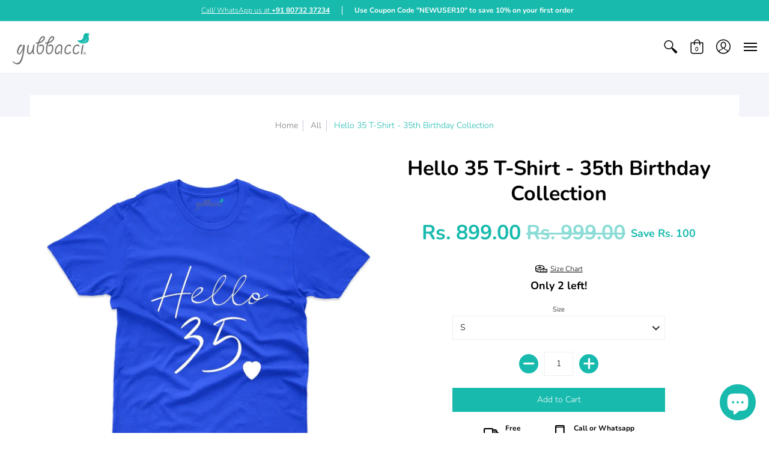

--- FILE ---
content_type: text/html; charset=utf-8
request_url: https://www.gubbacci.com/products/hello-35-t-shirt-35th-birthday-collection
body_size: 67475
content:
<!doctype html>
<html lang="en" class="fonts-loading">
  <head><script type="application/vnd.locksmith+json" data-locksmith>{"version":"v6.29","locked":false,"initialized":true,"scope":"product","access_granted":true,"access_denied":false,"requires_customer":false,"manual_lock":false,"server_lock":false,"server_rendered":null,"hide_resource":false,"hide_links_to_resource":false,"transparent":true,"locks":{"all":[],"opened":[]},"keys":[],"keys_signature":"8f397bc8743beb4f3e0ebfcfdc286de84a8c2e85cc00365f8eef4e0f18479ed9","state":{"template":"product","theme":108902776995,"product":"hello-35-t-shirt-35th-birthday-collection","collection":null,"page":null,"blog":null,"article":null,"app":null},"now":1768805519,"path":"\/products\/hello-35-t-shirt-35th-birthday-collection","locale_root_url":"\/","canonical_url":"https:\/\/www.gubbacci.com\/products\/hello-35-t-shirt-35th-birthday-collection","customer_id":null,"customer_id_signature":"8f397bc8743beb4f3e0ebfcfdc286de84a8c2e85cc00365f8eef4e0f18479ed9","cart":null}</script><script data-locksmith>!function(){var require=void 0,reqwest=function(){function succeed(e){var t=protocolRe.exec(e.url);return t=t&&t[1]||context.location.protocol,httpsRe.test(t)?twoHundo.test(e.request.status):!!e.request.response}function handleReadyState(e,t,n){return function(){return e._aborted?n(e.request):e._timedOut?n(e.request,"Request is aborted: timeout"):void(e.request&&4==e.request[readyState]&&(e.request.onreadystatechange=noop,succeed(e)?t(e.request):n(e.request)))}}function setHeaders(e,t){var n,s=t.headers||{};s.Accept=s.Accept||defaultHeaders.accept[t.type]||defaultHeaders.accept["*"];var r="undefined"!=typeof FormData&&t.data instanceof FormData;!t.crossOrigin&&!s[requestedWith]&&(s[requestedWith]=defaultHeaders.requestedWith),!s[contentType]&&!r&&(s[contentType]=t.contentType||defaultHeaders.contentType);for(n in s)s.hasOwnProperty(n)&&"setRequestHeader"in e&&e.setRequestHeader(n,s[n])}function setCredentials(e,t){"undefined"!=typeof t.withCredentials&&"undefined"!=typeof e.withCredentials&&(e.withCredentials=!!t.withCredentials)}function generalCallback(e){lastValue=e}function urlappend(e,t){return e+(/[?]/.test(e)?"&":"?")+t}function handleJsonp(e,t,n,s){var r=uniqid++,a=e.jsonpCallback||"callback",o=e.jsonpCallbackName||reqwest.getcallbackPrefix(r),i=new RegExp("((^|[?]|&)"+a+")=([^&]+)"),l=s.match(i),c=doc.createElement("script"),u=0,d=-1!==navigator.userAgent.indexOf("MSIE 10.0");return l?"?"===l[3]?s=s.replace(i,"$1="+o):o=l[3]:s=urlappend(s,a+"="+o),context[o]=generalCallback,c.type="text/javascript",c.src=s,c.async=!0,"undefined"!=typeof c.onreadystatechange&&!d&&(c.htmlFor=c.id="_reqwest_"+r),c.onload=c.onreadystatechange=function(){return c[readyState]&&"complete"!==c[readyState]&&"loaded"!==c[readyState]||u?!1:(c.onload=c.onreadystatechange=null,c.onclick&&c.onclick(),t(lastValue),lastValue=void 0,head.removeChild(c),u=1,void 0)},head.appendChild(c),{abort:function(){c.onload=c.onreadystatechange=null,n({},"Request is aborted: timeout",{}),lastValue=void 0,head.removeChild(c),u=1}}}function getRequest(e,t){var n,s=this.o,r=(s.method||"GET").toUpperCase(),a="string"==typeof s?s:s.url,o=s.processData!==!1&&s.data&&"string"!=typeof s.data?reqwest.toQueryString(s.data):s.data||null,i=!1;return("jsonp"==s.type||"GET"==r)&&o&&(a=urlappend(a,o),o=null),"jsonp"==s.type?handleJsonp(s,e,t,a):(n=s.xhr&&s.xhr(s)||xhr(s),n.open(r,a,s.async===!1?!1:!0),setHeaders(n,s),setCredentials(n,s),context[xDomainRequest]&&n instanceof context[xDomainRequest]?(n.onload=e,n.onerror=t,n.onprogress=function(){},i=!0):n.onreadystatechange=handleReadyState(this,e,t),s.before&&s.before(n),i?setTimeout(function(){n.send(o)},200):n.send(o),n)}function Reqwest(e,t){this.o=e,this.fn=t,init.apply(this,arguments)}function setType(e){return null===e?void 0:e.match("json")?"json":e.match("javascript")?"js":e.match("text")?"html":e.match("xml")?"xml":void 0}function init(o,fn){function complete(e){for(o.timeout&&clearTimeout(self.timeout),self.timeout=null;self._completeHandlers.length>0;)self._completeHandlers.shift()(e)}function success(resp){var type=o.type||resp&&setType(resp.getResponseHeader("Content-Type"));resp="jsonp"!==type?self.request:resp;var filteredResponse=globalSetupOptions.dataFilter(resp.responseText,type),r=filteredResponse;try{resp.responseText=r}catch(e){}if(r)switch(type){case"json":try{resp=context.JSON?context.JSON.parse(r):eval("("+r+")")}catch(err){return error(resp,"Could not parse JSON in response",err)}break;case"js":resp=eval(r);break;case"html":resp=r;break;case"xml":resp=resp.responseXML&&resp.responseXML.parseError&&resp.responseXML.parseError.errorCode&&resp.responseXML.parseError.reason?null:resp.responseXML}for(self._responseArgs.resp=resp,self._fulfilled=!0,fn(resp),self._successHandler(resp);self._fulfillmentHandlers.length>0;)resp=self._fulfillmentHandlers.shift()(resp);complete(resp)}function timedOut(){self._timedOut=!0,self.request.abort()}function error(e,t,n){for(e=self.request,self._responseArgs.resp=e,self._responseArgs.msg=t,self._responseArgs.t=n,self._erred=!0;self._errorHandlers.length>0;)self._errorHandlers.shift()(e,t,n);complete(e)}this.url="string"==typeof o?o:o.url,this.timeout=null,this._fulfilled=!1,this._successHandler=function(){},this._fulfillmentHandlers=[],this._errorHandlers=[],this._completeHandlers=[],this._erred=!1,this._responseArgs={};var self=this;fn=fn||function(){},o.timeout&&(this.timeout=setTimeout(function(){timedOut()},o.timeout)),o.success&&(this._successHandler=function(){o.success.apply(o,arguments)}),o.error&&this._errorHandlers.push(function(){o.error.apply(o,arguments)}),o.complete&&this._completeHandlers.push(function(){o.complete.apply(o,arguments)}),this.request=getRequest.call(this,success,error)}function reqwest(e,t){return new Reqwest(e,t)}function normalize(e){return e?e.replace(/\r?\n/g,"\r\n"):""}function serial(e,t){var n,s,r,a,o=e.name,i=e.tagName.toLowerCase(),l=function(e){e&&!e.disabled&&t(o,normalize(e.attributes.value&&e.attributes.value.specified?e.value:e.text))};if(!e.disabled&&o)switch(i){case"input":/reset|button|image|file/i.test(e.type)||(n=/checkbox/i.test(e.type),s=/radio/i.test(e.type),r=e.value,(!n&&!s||e.checked)&&t(o,normalize(n&&""===r?"on":r)));break;case"textarea":t(o,normalize(e.value));break;case"select":if("select-one"===e.type.toLowerCase())l(e.selectedIndex>=0?e.options[e.selectedIndex]:null);else for(a=0;e.length&&a<e.length;a++)e.options[a].selected&&l(e.options[a])}}function eachFormElement(){var e,t,n=this,s=function(e,t){var s,r,a;for(s=0;s<t.length;s++)for(a=e[byTag](t[s]),r=0;r<a.length;r++)serial(a[r],n)};for(t=0;t<arguments.length;t++)e=arguments[t],/input|select|textarea/i.test(e.tagName)&&serial(e,n),s(e,["input","select","textarea"])}function serializeQueryString(){return reqwest.toQueryString(reqwest.serializeArray.apply(null,arguments))}function serializeHash(){var e={};return eachFormElement.apply(function(t,n){t in e?(e[t]&&!isArray(e[t])&&(e[t]=[e[t]]),e[t].push(n)):e[t]=n},arguments),e}function buildParams(e,t,n,s){var r,a,o,i=/\[\]$/;if(isArray(t))for(a=0;t&&a<t.length;a++)o=t[a],n||i.test(e)?s(e,o):buildParams(e+"["+("object"==typeof o?a:"")+"]",o,n,s);else if(t&&"[object Object]"===t.toString())for(r in t)buildParams(e+"["+r+"]",t[r],n,s);else s(e,t)}var context=this;if("window"in context)var doc=document,byTag="getElementsByTagName",head=doc[byTag]("head")[0];else{var XHR2;try{XHR2=require("xhr2")}catch(ex){throw new Error("Peer dependency `xhr2` required! Please npm install xhr2")}}var httpsRe=/^http/,protocolRe=/(^\w+):\/\//,twoHundo=/^(20\d|1223)$/,readyState="readyState",contentType="Content-Type",requestedWith="X-Requested-With",uniqid=0,callbackPrefix="reqwest_"+ +new Date,lastValue,xmlHttpRequest="XMLHttpRequest",xDomainRequest="XDomainRequest",noop=function(){},isArray="function"==typeof Array.isArray?Array.isArray:function(e){return e instanceof Array},defaultHeaders={contentType:"application/x-www-form-urlencoded",requestedWith:xmlHttpRequest,accept:{"*":"text/javascript, text/html, application/xml, text/xml, */*",xml:"application/xml, text/xml",html:"text/html",text:"text/plain",json:"application/json, text/javascript",js:"application/javascript, text/javascript"}},xhr=function(e){if(e.crossOrigin===!0){var t=context[xmlHttpRequest]?new XMLHttpRequest:null;if(t&&"withCredentials"in t)return t;if(context[xDomainRequest])return new XDomainRequest;throw new Error("Browser does not support cross-origin requests")}return context[xmlHttpRequest]?new XMLHttpRequest:XHR2?new XHR2:new ActiveXObject("Microsoft.XMLHTTP")},globalSetupOptions={dataFilter:function(e){return e}};return Reqwest.prototype={abort:function(){this._aborted=!0,this.request.abort()},retry:function(){init.call(this,this.o,this.fn)},then:function(e,t){return e=e||function(){},t=t||function(){},this._fulfilled?this._responseArgs.resp=e(this._responseArgs.resp):this._erred?t(this._responseArgs.resp,this._responseArgs.msg,this._responseArgs.t):(this._fulfillmentHandlers.push(e),this._errorHandlers.push(t)),this},always:function(e){return this._fulfilled||this._erred?e(this._responseArgs.resp):this._completeHandlers.push(e),this},fail:function(e){return this._erred?e(this._responseArgs.resp,this._responseArgs.msg,this._responseArgs.t):this._errorHandlers.push(e),this},"catch":function(e){return this.fail(e)}},reqwest.serializeArray=function(){var e=[];return eachFormElement.apply(function(t,n){e.push({name:t,value:n})},arguments),e},reqwest.serialize=function(){if(0===arguments.length)return"";var e,t,n=Array.prototype.slice.call(arguments,0);return e=n.pop(),e&&e.nodeType&&n.push(e)&&(e=null),e&&(e=e.type),t="map"==e?serializeHash:"array"==e?reqwest.serializeArray:serializeQueryString,t.apply(null,n)},reqwest.toQueryString=function(e,t){var n,s,r=t||!1,a=[],o=encodeURIComponent,i=function(e,t){t="function"==typeof t?t():null==t?"":t,a[a.length]=o(e)+"="+o(t)};if(isArray(e))for(s=0;e&&s<e.length;s++)i(e[s].name,e[s].value);else for(n in e)e.hasOwnProperty(n)&&buildParams(n,e[n],r,i);return a.join("&").replace(/%20/g,"+")},reqwest.getcallbackPrefix=function(){return callbackPrefix},reqwest.compat=function(e,t){return e&&(e.type&&(e.method=e.type)&&delete e.type,e.dataType&&(e.type=e.dataType),e.jsonpCallback&&(e.jsonpCallbackName=e.jsonpCallback)&&delete e.jsonpCallback,e.jsonp&&(e.jsonpCallback=e.jsonp)),new Reqwest(e,t)},reqwest.ajaxSetup=function(e){e=e||{};for(var t in e)globalSetupOptions[t]=e[t]},reqwest}();!function(){var e=window.Locksmith={},t=document.querySelector('script[type="application/vnd.locksmith+json"]'),n=t&&t.innerHTML;if(e.state={},e.util={},e.loading=!1,n)try{e.state=JSON.parse(n)}catch(s){}if(document.addEventListener&&document.querySelector){var r,a,o,i=[76,79,67,75,83,77,73,84,72,49,49],l=function(){a=i.slice(0)},c="style",u=function(e){e&&27!==e.keyCode&&"click"!==e.type||(document.removeEventListener("keydown",u),document.removeEventListener("click",u),r&&document.body.removeChild(r),r=null)};l(),document.addEventListener("keyup",function(e){if(e.keyCode===a[0]){if(clearTimeout(o),a.shift(),a.length>0)return void(o=setTimeout(l,1e3));l(),u(),r=document.createElement("div"),r[c].width="50%",r[c].maxWidth="1000px",r[c].height="85%",r[c].border="1px rgba(0, 0, 0, 0.2) solid",r[c].background="rgba(255, 255, 255, 0.99)",r[c].borderRadius="4px",r[c].position="fixed",r[c].top="50%",r[c].left="50%",r[c].transform="translateY(-50%) translateX(-50%)",r[c].boxShadow="0 2px 5px rgba(0, 0, 0, 0.3), 0 0 100vh 100vw rgba(0, 0, 0, 0.5)",r[c].zIndex="2147483645";var t=document.createElement("textarea");t.value=JSON.stringify(JSON.parse(n),null,2),t[c].border="none",t[c].display="block",t[c].boxSizing="border-box",t[c].width="100%",t[c].height="100%",t[c].background="transparent",t[c].padding="22px",t[c].fontFamily="monospace",t[c].fontSize="14px",t[c].color="#333",t[c].resize="none",t[c].outline="none",t.readOnly=!0,r.appendChild(t),document.body.appendChild(r),t.addEventListener("click",function(e){e.stopImmediatePropagation()}),t.select(),document.addEventListener("keydown",u),document.addEventListener("click",u)}})}e.isEmbedded=-1!==window.location.search.indexOf("_ab=0&_fd=0&_sc=1"),e.path=e.state.path||window.location.pathname,e.basePath=e.state.locale_root_url.concat("/apps/locksmith").replace(/^\/\//,"/"),e.reloading=!1,e.util.console=window.console||{log:function(){},error:function(){}},e.util.makeUrl=function(t,n){var s,r=e.basePath+t,a=[],o=e.cache();for(s in o)a.push(s+"="+encodeURIComponent(o[s]));for(s in n)a.push(s+"="+encodeURIComponent(n[s]));return e.state.customer_id&&(a.push("customer_id="+encodeURIComponent(e.state.customer_id)),a.push("customer_id_signature="+encodeURIComponent(e.state.customer_id_signature))),r+=(-1===r.indexOf("?")?"?":"&")+a.join("&")},e._initializeCallbacks=[],e.on=function(t,n){if("initialize"!==t)throw'Locksmith.on() currently only supports the "initialize" event';e._initializeCallbacks.push(n)},e.initializeSession=function(t){if(!e.isEmbedded){t=t||{};var n=!1,s=!0,r=!0;t.silent&&(n=!0,s=!1,r=!1),e.ping({silent:n,spinner:s,reload:r,callback:function(){e._initializeCallbacks.forEach(function(e){e()})}})}},e.cache=function(e){var t={};try{var n=function(e){return(document.cookie.match("(^|; )"+e+"=([^;]*)")||0)[2]};t=JSON.parse(decodeURIComponent(n("locksmith-params")||"{}"))}catch(s){}if(e){for(var r in e)t[r]=e[r];document.cookie="locksmith-params=; expires=Thu, 01 Jan 1970 00:00:00 GMT; path=/",document.cookie="locksmith-params="+encodeURIComponent(JSON.stringify(t))+"; path=/"}return t},e.cache.cart=e.state.cart,e.cache.cartLastSaved=null,e.params=e.cache(),e.util.reload=function(){e.reloading=!0;try{window.location.href=window.location.href.replace(/#.*/,"")}catch(t){e.util.console.error("Preferred reload method failed",t),window.location.reload()}},e.cache.saveCart=function(t){if(!e.cache.cart||e.cache.cart===e.cache.cartLastSaved)return t?t():null;var n=e.cache.cartLastSaved;e.cache.cartLastSaved=e.cache.cart,reqwest({url:"/cart/update.json",method:"post",type:"json",data:{attributes:{locksmith:e.cache.cart}},complete:t,error:function(t){if(e.cache.cartLastSaved=n,!e.reloading)throw t}})},e.util.spinnerHTML='<style>body{background:#FFF}@keyframes spin{from{transform:rotate(0deg)}to{transform:rotate(360deg)}}#loading{display:flex;width:100%;height:50vh;color:#777;align-items:center;justify-content:center}#loading .spinner{display:block;animation:spin 600ms linear infinite;position:relative;width:50px;height:50px}#loading .spinner-ring{stroke:currentColor;stroke-dasharray:100%;stroke-width:2px;stroke-linecap:round;fill:none}</style><div id="loading"><div class="spinner"><svg width="100%" height="100%"><svg preserveAspectRatio="xMinYMin"><circle class="spinner-ring" cx="50%" cy="50%" r="45%"></circle></svg></svg></div></div>',e.util.clobberBody=function(e){document.body.innerHTML=e},e.util.clobberDocument=function(e){e.responseText&&(e=e.responseText),document.documentElement&&document.removeChild(document.documentElement);var t=document.open("text/html","replace");t.writeln(e),t.close(),setTimeout(function(){var e=t.querySelector("[autofocus]");e&&e.focus()},100)},e.util.serializeForm=function(e){if(e&&"FORM"===e.nodeName){var t,n,s={};for(t=e.elements.length-1;t>=0;t-=1)if(""!==e.elements[t].name)switch(e.elements[t].nodeName){case"INPUT":switch(e.elements[t].type){default:case"text":case"hidden":case"password":case"button":case"reset":case"submit":s[e.elements[t].name]=e.elements[t].value;break;case"checkbox":case"radio":e.elements[t].checked&&(s[e.elements[t].name]=e.elements[t].value);break;case"file":}break;case"TEXTAREA":s[e.elements[t].name]=e.elements[t].value;break;case"SELECT":switch(e.elements[t].type){case"select-one":s[e.elements[t].name]=e.elements[t].value;break;case"select-multiple":for(n=e.elements[t].options.length-1;n>=0;n-=1)e.elements[t].options[n].selected&&(s[e.elements[t].name]=e.elements[t].options[n].value)}break;case"BUTTON":switch(e.elements[t].type){case"reset":case"submit":case"button":s[e.elements[t].name]=e.elements[t].value}}return s}},e.util.on=function(e,t,n,s){s=s||document;var r="locksmith-"+e+t,a=function(e){var s=e.target,a=e.target.parentElement,o=s.className.baseVal||s.className||"",i=a.className.baseVal||a.className||"";("string"==typeof o&&-1!==o.split(/\s+/).indexOf(t)||"string"==typeof i&&-1!==i.split(/\s+/).indexOf(t))&&!e[r]&&(e[r]=!0,n(e))};s.attachEvent?s.attachEvent(e,a):s.addEventListener(e,a,!1)},e.util.enableActions=function(t){e.util.on("click","locksmith-action",function(t){t.preventDefault();var n=t.target;(!n.dataset.confirmWith||confirm(n.dataset.confirmWith))&&(n.disabled=!0,n.innerText=n.dataset.disableWith,e.post("/action",n.dataset.locksmithParams,{spinner:!1,type:"text",success:function(t){t=JSON.parse(t.responseText),t.message&&alert(t.message),e.util.reload()}}))},t)},e.util.inject=function(e,t){var n=["data","locksmith","append"];if(-1!==t.indexOf(n.join("-"))){var s=document.createElement("div");s.innerHTML=t,e.appendChild(s)}else e.innerHTML=t;var r,a,o=e.querySelectorAll("script");for(a=0;a<o.length;++a){r=o[a];var i=document.createElement("script");if(r.type&&(i.type=r.type),r.src)i.src=r.src;else{var l=document.createTextNode(r.innerHTML);i.appendChild(l)}e.appendChild(i)}var c=e.querySelector("[autofocus]");c&&c.focus()},e.post=function(t,n,s){s=s||{},s.spinner!==!1&&e.util.clobberBody(e.util.spinnerHTML);var r={};s.container===document?(r.layout=1,s.success=function(t){document.getElementById(s.container);e.util.clobberDocument(t)}):s.container&&(r.layout=0,s.success=function(t){var n=document.getElementById(s.container);e.util.inject(n,t),n.id===n.firstChild.id&&n.parentElement.replaceChild(n.firstChild,n)}),e.loading=!0;var a=e.util.makeUrl(t,r);reqwest({url:a,method:"post",type:s.type||"html",data:n,complete:function(){e.loading=!1},error:function(t){if(!e.reloading){if("dashboard.weglot.com"===window.location.host)return void console.error(t);if(s.silent)return void console.error(t);throw alert("Something went wrong! Please refresh and try again."),t}},success:s.success||e.util.clobberDocument})},e.postResource=function(t,n){t.path=e.path,t.search=window.location.search,t.state=e.state,t.passcode&&(t.passcode=t.passcode.trim()),t.email&&(t.email=t.email.trim()),t.state.cart=e.cache.cart,t.locksmith_json=e.jsonTag,t.locksmith_json_signature=e.jsonTagSignature,e.post("/resource",t,n)},e.ping=function(t){if(!e.isEmbedded){t=t||{};var n=function(){t.reload?e.util.reload():"function"==typeof t.callback&&t.callback()};e.post("/ping",{path:e.path,search:window.location.search,state:e.state},{spinner:!!t.spinner,silent:"undefined"==typeof t.silent?!0:t.silent,type:"text",success:function(t){t=JSON.parse(t.responseText),t.messages&&t.messages.length>0&&e.showMessages(t.messages),t.cart&&e.cache.cart!==t.cart?(e.cache.cart=t.cart,e.cache.saveCart(function(){n(),t.cart&&t.cart.match(/^.+:/)&&e.util.reload()})):n()}})}},e.showMessages=function(t){var n=document.createElement("div");n.style.position="fixed",n.style.left=0,n.style.right=0,n.style.bottom="-50px",n.style.opacity=0,n.style.background="#191919",n.style.color="#ddd",n.style.transition="bottom 0.2s, opacity 0.2s",n.style.zIndex=999999,n.innerHTML="        <style>          .locksmith-ab .locksmith-b { display: none; }          .locksmith-ab.toggled .locksmith-b { display: flex; }          .locksmith-ab.toggled .locksmith-a { display: none; }          .locksmith-flex { display: flex; flex-wrap: wrap; justify-content: space-between; align-items: center; padding: 10px 20px; }          .locksmith-message + .locksmith-message { border-top: 1px #555 solid; }          .locksmith-message a { color: inherit; font-weight: bold; }          .locksmith-message a:hover { color: inherit; opacity: 0.8; }          a.locksmith-ab-toggle { font-weight: inherit; text-decoration: underline; }          .locksmith-text { flex-grow: 1; }          .locksmith-cta { flex-grow: 0; text-align: right; }          .locksmith-cta button { transform: scale(0.8); transform-origin: left; }          .locksmith-cta > * { display: block; }          .locksmith-cta > * + * { margin-top: 10px; }          .locksmith-message a.locksmith-close { flex-grow: 0; text-decoration: none; margin-left: 15px; font-size: 30px; font-family: monospace; display: block; padding: 2px 10px; }                    @media screen and (max-width: 600px) {            .locksmith-wide-only { display: none !important; }            .locksmith-flex { padding: 0 15px; }            .locksmith-flex > * { margin-top: 5px; margin-bottom: 5px; }            .locksmith-cta { text-align: left; }          }                    @media screen and (min-width: 601px) {            .locksmith-narrow-only { display: none !important; }          }        </style>      "+t.map(function(e){return'<div class="locksmith-message">'+e+"</div>"}).join(""),document.body.appendChild(n),document.body.style.position="relative",document.body.parentElement.style.paddingBottom=""+n.offsetHeight+"px",setTimeout(function(){n.style.bottom=0,n.style.opacity=1},50),e.util.on("click","locksmith-ab-toggle",function(e){e.preventDefault();for(var t=e.target.parentElement;-1===t.className.split(" ").indexOf("locksmith-ab");)t=t.parentElement;-1!==t.className.split(" ").indexOf("toggled")?t.className=t.className.replace("toggled",""):t.className=t.className+" toggled"}),e.util.enableActions(n)}}()}();</script>
      <script data-locksmith>Locksmith.cache.cart=null</script>

  <script data-locksmith>Locksmith.jsonTag="\u003cscript type=\"application\/vnd.locksmith+json\" data-locksmith\u003e{\"version\":\"v6.29\",\"locked\":false,\"initialized\":true,\"scope\":\"product\",\"access_granted\":true,\"access_denied\":false,\"requires_customer\":false,\"manual_lock\":false,\"server_lock\":false,\"server_rendered\":null,\"hide_resource\":false,\"hide_links_to_resource\":false,\"transparent\":true,\"locks\":{\"all\":[],\"opened\":[]},\"keys\":[],\"keys_signature\":\"8f397bc8743beb4f3e0ebfcfdc286de84a8c2e85cc00365f8eef4e0f18479ed9\",\"state\":{\"template\":\"product\",\"theme\":108902776995,\"product\":\"hello-35-t-shirt-35th-birthday-collection\",\"collection\":null,\"page\":null,\"blog\":null,\"article\":null,\"app\":null},\"now\":1768805519,\"path\":\"\\\/products\\\/hello-35-t-shirt-35th-birthday-collection\",\"locale_root_url\":\"\\\/\",\"canonical_url\":\"https:\\\/\\\/www.gubbacci.com\\\/products\\\/hello-35-t-shirt-35th-birthday-collection\",\"customer_id\":null,\"customer_id_signature\":\"8f397bc8743beb4f3e0ebfcfdc286de84a8c2e85cc00365f8eef4e0f18479ed9\",\"cart\":null}\u003c\/script\u003e";Locksmith.jsonTagSignature="cb0cde36300d9e9d522291e3d1c9b89149db2ef13428eebf5c3902b58c59f3a1"</script>



<!-- Start of Booster Apps Seo-0.1-->
<title>Hello 35 T-Shirt - 35th Birthday Collection | Gubbacci</title><meta name="description" content="Buy Hello 35 T-Shirt - 35th Birthday Collection This premium T-shirt is as close to perfect as can be. It&#39;s optimised for all types of print and will quickly become your favourite T-shirt. Soft, comfortable and durable, this is a definite must-own..." /><script type="application/ld+json">
  {
    "@context": "https://schema.org",
    "@type": "WebSite",
    "name": "Gubbacci",
    "url": "https://www.gubbacci.com",
    "potentialAction": {
      "@type": "SearchAction",
      "query-input": "required name=query",
      "target": "https://www.gubbacci.com/search?q={query}"
    }
  }
</script><script type="application/ld+json">
  {
    "@context": "https://schema.org",
    "@type": "Product",
    "name": "Hello 35 T-Shirt - 35th Birthday Collection",
    "brand": {"@type": "Brand","name": "Gubbacci Apparel"},
    "sku": "",
    "mpn": "",
    "description": "Buy Hello 35 T-Shirt - 35th Birthday Collection This premium T-shirt is as close to perfect as can be. It's optimised for all types of print and will quickly become your favourite T-shirt. Soft, comfortable and durable, this is a definite must-own.\n\nBrand: Gubbacci \n100% cotton | Fabric Weight: \u0026lt;200 gm (lightweight)\nWide range of sizes from S-3XL\nFairly produced, certified and double bio-washed.\nDouble stitched, reinforced seams at shoulder, sleeve, collar and waist\nOptimised for beautiful brilliance across all printing methods\n 35th Birthday Collection\nMade in India   \n\n\n",
    "url": "https://www.gubbacci.com/products/hello-35-t-shirt-35th-birthday-collection","image": "https://www.gubbacci.com/cdn/shop/products/t-shirt-hello-35-t-shirt-35th-birthday-collection-37038354989283_2000x.jpg?v=1669208226","itemCondition": "https://schema.org/NewCondition",
    "offers": [{
          "@type": "Offer","price": "899.00","priceCurrency": "INR",
          "itemCondition": "https://schema.org/NewCondition",
          "url": "https://www.gubbacci.com/products/hello-35-t-shirt-35th-birthday-collection?variant=42649161335011",
          "sku": "",
          "mpn": "",
          "availability" : "https://schema.org/InStock",
          "priceValidUntil": "2026-02-18","gtin14": ""},{
          "@type": "Offer","price": "899.00","priceCurrency": "INR",
          "itemCondition": "https://schema.org/NewCondition",
          "url": "https://www.gubbacci.com/products/hello-35-t-shirt-35th-birthday-collection?variant=42649161367779",
          "sku": "",
          "mpn": "",
          "availability" : "https://schema.org/InStock",
          "priceValidUntil": "2026-02-18","gtin14": ""},{
          "@type": "Offer","price": "899.00","priceCurrency": "INR",
          "itemCondition": "https://schema.org/NewCondition",
          "url": "https://www.gubbacci.com/products/hello-35-t-shirt-35th-birthday-collection?variant=42649161400547",
          "sku": "",
          "mpn": "",
          "availability" : "https://schema.org/InStock",
          "priceValidUntil": "2026-02-18","gtin14": ""},{
          "@type": "Offer","price": "899.00","priceCurrency": "INR",
          "itemCondition": "https://schema.org/NewCondition",
          "url": "https://www.gubbacci.com/products/hello-35-t-shirt-35th-birthday-collection?variant=42649161433315",
          "sku": "",
          "mpn": "",
          "availability" : "https://schema.org/InStock",
          "priceValidUntil": "2026-02-18","gtin14": ""},{
          "@type": "Offer","price": "899.00","priceCurrency": "INR",
          "itemCondition": "https://schema.org/NewCondition",
          "url": "https://www.gubbacci.com/products/hello-35-t-shirt-35th-birthday-collection?variant=42649161466083",
          "sku": "",
          "mpn": "",
          "availability" : "https://schema.org/InStock",
          "priceValidUntil": "2026-02-18","gtin14": ""}]}
</script>
<!-- end of Booster Apps SEO -->

 </script><!-- Global site tag (gtag.js) - Google Analytics -->
<script async src="https://www.googletagmanager.com/gtag/js?id=UA-120930646-1"></script>
<script>
  window.dataLayer = window.dataLayer || [];
  function gtag(){dataLayer.push(arguments);}
  gtag('js', new Date());
  gtag('config', 'UA-120930646-1');
</script> 
    <!-- Global site tag (gtag.js) - Google Ads: 831511277 -->
<script async src="https://www.googletagmanager.com/gtag/js?id=AW-831511277"></script>
<script>
  window.dataLayer = window.dataLayer || [];
  function gtag(){dataLayer.push(arguments);}
  gtag('js', new Date());
  gtag('config', 'AW-831511277');
</script>
    <!-- Global site tag (gtag.js) - Google Analytics -->

<script async src="https://www.googletagmanager.com/gtag/js?id=G-XMRML5VEBT"></script>
<script>
  window.dataLayer = window.dataLayer || [];
  function gtag(){dataLayer.push(arguments);}
  gtag('js', new Date());
  gtag('config', 'G-XMRML5VEBT');

</script>
<!-- Google Tag Manager -->
<script>(function(w,d,s,l,i){w[l]=w[l]||[];w[l].push({'gtm.start':
new Date().getTime(),event:'gtm.js'});var f=d.getElementsByTagName(s)[0],
j=d.createElement(s),dl=l!='dataLayer'?'&l='+l:'';j.async=true;j.src=
'https://www.googletagmanager.com/gtm.js?id='+i+dl;f.parentNode.insertBefore(j,f);
})(window,document,'script','dataLayer','GTM-M36H698');</script>
<!-- End Google Tag Manager --><!--Content in content_for_header -->
<!--LayoutHub-Embed--><link rel="stylesheet" type="text/css" href="[data-uri]" media="all">
<!--LH--><!--/LayoutHub-Embed--><script>
window.KiwiSizing = window.KiwiSizing === undefined ? {} : window.KiwiSizing;
KiwiSizing.shop = "gubbacci-india.myshopify.com";


KiwiSizing.data = {
  collections: "400625926371,213784527011",
  tags: "35th Birthday,Collection,Custom Drifit,Custom Hoodie,Custom Kids,Custom T-Shirt,custom tshirt,Hello 35",
  product: "7629818200291",
  vendor: "Gubbacci Apparel",
  type: "T-shirt",
  title: "Hello 35 T-Shirt - 35th Birthday Collection",
  images: ["\/\/www.gubbacci.com\/cdn\/shop\/products\/t-shirt-hello-35-t-shirt-35th-birthday-collection-37038354989283.jpg?v=1669208226"],
  options: [{"name":"Size","position":1,"values":["S","M","L","XL","XXL"]}],
  variants: [{"id":42649161335011,"title":"S","option1":"S","option2":null,"option3":null,"sku":null,"requires_shipping":true,"taxable":true,"featured_image":{"id":38705342447843,"product_id":7629818200291,"position":1,"created_at":"2022-11-23T18:27:06+05:30","updated_at":"2022-11-23T18:27:06+05:30","alt":"Hello 35 T-Shirt - 35th Birthday Collection - Gubbacci-India","width":2000,"height":2000,"src":"\/\/www.gubbacci.com\/cdn\/shop\/products\/t-shirt-hello-35-t-shirt-35th-birthday-collection-37038354989283.jpg?v=1669208226","variant_ids":[42649161335011,42649161367779,42649161400547,42649161433315,42649161466083]},"available":true,"name":"Hello 35 T-Shirt - 35th Birthday Collection - S","public_title":"S","options":["S"],"price":89900,"weight":0,"compare_at_price":99900,"inventory_management":"shopify","barcode":null,"featured_media":{"alt":"Hello 35 T-Shirt - 35th Birthday Collection - Gubbacci-India","id":31292609921251,"position":1,"preview_image":{"aspect_ratio":1.0,"height":2000,"width":2000,"src":"\/\/www.gubbacci.com\/cdn\/shop\/products\/t-shirt-hello-35-t-shirt-35th-birthday-collection-37038354989283.jpg?v=1669208226"}},"requires_selling_plan":false,"selling_plan_allocations":[]},{"id":42649161367779,"title":"M","option1":"M","option2":null,"option3":null,"sku":null,"requires_shipping":true,"taxable":true,"featured_image":{"id":38705342447843,"product_id":7629818200291,"position":1,"created_at":"2022-11-23T18:27:06+05:30","updated_at":"2022-11-23T18:27:06+05:30","alt":"Hello 35 T-Shirt - 35th Birthday Collection - Gubbacci-India","width":2000,"height":2000,"src":"\/\/www.gubbacci.com\/cdn\/shop\/products\/t-shirt-hello-35-t-shirt-35th-birthday-collection-37038354989283.jpg?v=1669208226","variant_ids":[42649161335011,42649161367779,42649161400547,42649161433315,42649161466083]},"available":true,"name":"Hello 35 T-Shirt - 35th Birthday Collection - M","public_title":"M","options":["M"],"price":89900,"weight":0,"compare_at_price":99900,"inventory_management":"shopify","barcode":null,"featured_media":{"alt":"Hello 35 T-Shirt - 35th Birthday Collection - Gubbacci-India","id":31292609921251,"position":1,"preview_image":{"aspect_ratio":1.0,"height":2000,"width":2000,"src":"\/\/www.gubbacci.com\/cdn\/shop\/products\/t-shirt-hello-35-t-shirt-35th-birthday-collection-37038354989283.jpg?v=1669208226"}},"requires_selling_plan":false,"selling_plan_allocations":[]},{"id":42649161400547,"title":"L","option1":"L","option2":null,"option3":null,"sku":null,"requires_shipping":true,"taxable":true,"featured_image":{"id":38705342447843,"product_id":7629818200291,"position":1,"created_at":"2022-11-23T18:27:06+05:30","updated_at":"2022-11-23T18:27:06+05:30","alt":"Hello 35 T-Shirt - 35th Birthday Collection - Gubbacci-India","width":2000,"height":2000,"src":"\/\/www.gubbacci.com\/cdn\/shop\/products\/t-shirt-hello-35-t-shirt-35th-birthday-collection-37038354989283.jpg?v=1669208226","variant_ids":[42649161335011,42649161367779,42649161400547,42649161433315,42649161466083]},"available":true,"name":"Hello 35 T-Shirt - 35th Birthday Collection - L","public_title":"L","options":["L"],"price":89900,"weight":0,"compare_at_price":99900,"inventory_management":"shopify","barcode":null,"featured_media":{"alt":"Hello 35 T-Shirt - 35th Birthday Collection - Gubbacci-India","id":31292609921251,"position":1,"preview_image":{"aspect_ratio":1.0,"height":2000,"width":2000,"src":"\/\/www.gubbacci.com\/cdn\/shop\/products\/t-shirt-hello-35-t-shirt-35th-birthday-collection-37038354989283.jpg?v=1669208226"}},"requires_selling_plan":false,"selling_plan_allocations":[]},{"id":42649161433315,"title":"XL","option1":"XL","option2":null,"option3":null,"sku":null,"requires_shipping":true,"taxable":true,"featured_image":{"id":38705342447843,"product_id":7629818200291,"position":1,"created_at":"2022-11-23T18:27:06+05:30","updated_at":"2022-11-23T18:27:06+05:30","alt":"Hello 35 T-Shirt - 35th Birthday Collection - Gubbacci-India","width":2000,"height":2000,"src":"\/\/www.gubbacci.com\/cdn\/shop\/products\/t-shirt-hello-35-t-shirt-35th-birthday-collection-37038354989283.jpg?v=1669208226","variant_ids":[42649161335011,42649161367779,42649161400547,42649161433315,42649161466083]},"available":true,"name":"Hello 35 T-Shirt - 35th Birthday Collection - XL","public_title":"XL","options":["XL"],"price":89900,"weight":0,"compare_at_price":99900,"inventory_management":"shopify","barcode":null,"featured_media":{"alt":"Hello 35 T-Shirt - 35th Birthday Collection - Gubbacci-India","id":31292609921251,"position":1,"preview_image":{"aspect_ratio":1.0,"height":2000,"width":2000,"src":"\/\/www.gubbacci.com\/cdn\/shop\/products\/t-shirt-hello-35-t-shirt-35th-birthday-collection-37038354989283.jpg?v=1669208226"}},"requires_selling_plan":false,"selling_plan_allocations":[]},{"id":42649161466083,"title":"XXL","option1":"XXL","option2":null,"option3":null,"sku":null,"requires_shipping":true,"taxable":true,"featured_image":{"id":38705342447843,"product_id":7629818200291,"position":1,"created_at":"2022-11-23T18:27:06+05:30","updated_at":"2022-11-23T18:27:06+05:30","alt":"Hello 35 T-Shirt - 35th Birthday Collection - Gubbacci-India","width":2000,"height":2000,"src":"\/\/www.gubbacci.com\/cdn\/shop\/products\/t-shirt-hello-35-t-shirt-35th-birthday-collection-37038354989283.jpg?v=1669208226","variant_ids":[42649161335011,42649161367779,42649161400547,42649161433315,42649161466083]},"available":true,"name":"Hello 35 T-Shirt - 35th Birthday Collection - XXL","public_title":"XXL","options":["XXL"],"price":89900,"weight":0,"compare_at_price":99900,"inventory_management":"shopify","barcode":null,"featured_media":{"alt":"Hello 35 T-Shirt - 35th Birthday Collection - Gubbacci-India","id":31292609921251,"position":1,"preview_image":{"aspect_ratio":1.0,"height":2000,"width":2000,"src":"\/\/www.gubbacci.com\/cdn\/shop\/products\/t-shirt-hello-35-t-shirt-35th-birthday-collection-37038354989283.jpg?v=1669208226"}},"requires_selling_plan":false,"selling_plan_allocations":[]}],
};

</script>
<meta charset="utf-8">
<meta http-equiv="X-UA-Compatible" content="IE=edge,chrome=1">
<meta name="viewport" content="width=device-width,initial-scale=1.0,maximum-scale=1">

<link rel="canonical" href="https://www.gubbacci.com/products/hello-35-t-shirt-35th-birthday-collection" /><link rel="shortcut icon" href="//www.gubbacci.com/cdn/shop/files/favicon-32x32_32x32.png?v=1613693130" type="image/png"><style>
  	
  @font-face {
  font-family: Nunito;
  font-weight: 700;
  font-style: normal;
  font-display: swap;
  src: url("//www.gubbacci.com/cdn/fonts/nunito/nunito_n7.37cf9b8cf43b3322f7e6e13ad2aad62ab5dc9109.woff2") format("woff2"),
       url("//www.gubbacci.com/cdn/fonts/nunito/nunito_n7.45cfcfadc6630011252d54d5f5a2c7c98f60d5de.woff") format("woff");
}

  @font-face {
  font-family: Nunito;
  font-weight: 300;
  font-style: normal;
  font-display: swap;
  src: url("//www.gubbacci.com/cdn/fonts/nunito/nunito_n3.c1d7c2242f5519d084eafc479d7cc132bcc8c480.woff2") format("woff2"),
       url("//www.gubbacci.com/cdn/fonts/nunito/nunito_n3.d543cae3671591d99f8b7ed9ea9ca8387fc73b09.woff") format("woff");
}

    
  @font-face {
    font-family: 'Red_Plug_Design_v4';
    src:  
      url(//www.gubbacci.com/cdn/shop/t/2/assets/Red_Plug_Design_v4.woff2?v=47155164934155377441597808397) format('woff2'),
      url(//www.gubbacci.com/cdn/shop/t/2/assets/Red_Plug_Design_v4.woff?v=62137811575620235211597808397) format('woff');
    font-display: swap;
    font-weight: normal;
    font-style: normal;
  }
  
  :root {
    
    /* DEFAULT COLORS */

	--white:#fff;
    --black:#000;
    --body_font_color:#000000;
    --body_font_color_05:rgba(0, 0, 0, 0.05);
    --body_font_color_25:rgba(0, 0, 0, 0.25);
    --body_font_color_50:rgba(0, 0, 0, 0.5);
    --body_font_color_lighten_15:#262626;
    --body_font_color_darken_10:#000000;
    --body_font_hover_color:#000000;
    --headline_font_color:#000000;
    --headline_font_color_00:rgba(0, 0, 0, 0.0);
    --headline_font_color_05:rgba(0, 0, 0, 0.05);
    --headline_font_color_08:rgba(0, 0, 0, 0.08);
    --button_color:#17baad;
    --button_color_25:rgba(23, 186, 173, 0.25);
    --button_color_lighten_30:#7befe6;
    --button_color_darken_15:#0f766e;
    --hover_button_color:#128c83;
    --line_color:#edeef4;
    --line_color_05:rgba(237, 238, 244, 0.05);
    --line_color_darken_10:#cdd0e1;
    --error_color:#990000;
    --error_color_00:rgba(153, 0, 0, 0.0);
    --error_color_75:rgba(153, 0, 0, 0.75);
    --section_color_primary:#f4f5fa;
    --section_color_secondary:#f8f8f8;
    --badge_color:#007faa;
    --badge_background_color:#ffffff;
    --a11ygrey:#767676;
    
    /* DEFAULT FONTS */

    --headline_font:Nunito, sans-serif;
    --headline_font_fallback:sans-serif;
    --headline_font_weight:700;
  	--headline_font_weight_bold:700;
  	--headline_font_weight_medium:500;
  	--headline_font_style:normal;

    --body_font:Nunito, sans-serif;
    --body_font_fallback:sans-serif;        
    --body_font_weight:300;
    --body_font_weight_bold:700;
    --body_font_weight_medium:500;
  	--body_font_style:;
    
    /* DEFAULT ICONS */

    --icon_font:'Red_Plug_Design_v4';

    --square_solid: '\e900';
    --square_crossed: '\e905'; 
    --x_only: '\e928';
    --check: '\e91a';

    --box: '\e901';
    --box_check: '\e907';

    --circle: '\e903';
    --circle_check: '\e90f';

    --menu_plus: '\e904';
    --menu_minus: '\e925';
    --menu_times: '\e90c';

    --arrow_down: '\e91c';
    --arrow_left: '\e91d';
    --arrow_right: '\e91e';
    --arrow_up: '\e91f';

    --rss: '\e927';
    --play: '\e940';
    --threed: '\e911';
    --bag: '\e917';
    --cart: '\e902';
    --search: '\e918';
    --account:'\e919';

    --pen: '\e920';
    --pencil: '\e921';
    --edit: '\e922';
    --pencil_ruler: '\e945';
    --fire: '\e95a';
    --cloud: '\e97b';
    --cloud_check: '\e98f';
    --shield: '\e9a1';
    --shield_check: '\e9a4';
    --shield_star: '\e9ac';
    --lock: '\e9b4';
    --lock_encrypt: '\e9ae';
    --gear: '\e9c5';
    --wrench: '\e9c6';
    --screwdriver: '\e9c8';
    --hammer: '\e9c9';
    --hammer_wrench: '\e9cb';
    --wrench_screwdriver: '\e9cc';
    --axe: '\e9ce';
    --trash: '\e9d8';
    --leaf: '\ec9b';
    --recycle: '\e9d7';
    --star: '\e9e9';
    --envelope: '\e9f2';
    --envelope_open: '\e9f3';
    --envelope_letter: '\e9f4';
    --paper_plane: '\e9f9';
    --binoculars: '\ea10';
    --file_text: '\ea22';
    --clipboard_text: '\ea42';
    --clipboard_paper: '\ea44';
    --newsletter: '\ea53';
    --certificate_vert: '\ea57';
    --certificate_horiz: '\ea58';
    --medal: '\ea59';
    --trophy: '\ea5e';
    --ticket: '\ea83';
    --megaphone: '\ea84';
    --camera: '\ea98';
    --bookmark: '\eaa9';
    --user_chat: '\eaba';
    --support: '\eac1';
    --shirt: '\eb02';
    --tank_top: '\eb03';
    --tag: '\eb32';
    --tag_text: '\eb33';
    --credit_card: '\eb36';
    --telephone: '\eb60';
    --telephone_answer: '\eb4d';
    --map: '\eb70';
    --map_marker: '\eb65';
    --map_marker_check: '\eb6a';
    --calendar: '\eb73';
    --smartphone: '\eba6';
    --monitor: '\ebc5';
    --power: '\ebd4';
    --lamp_bright: '\ebda';
    --bubble_text: '\ec0c';
    --bubble_two: '\ec10';
    --bubble_shiny: '\ec12';
    --bubble_chat: '\ec13';
    --heart: '\ec2e';
    --gift: '\ec51';
    --crown: '\ec59';
    --diamond: '\ec5d';
    --diamond_shield: '\ec5c';
    --weight_kg: '\ec75';
    --weight_lb: '\ec76';
    --weight_oz: '\ec77';
    --platter: '\ec7c';
    --piggy_bank: '\eb37';
    --rocket: '\eca8';
    --hand_truck: '\ecb1';
    --truck: '\ecd7';
    --truck_check: '\ecda';
    --box_ship: '\eb1a';
    --cube_ship: '\ed00';
    --cube_return: '\ed05';
    --ghost: '\ed41';
    --witch_hat: '\ed45';
    --halloween: '\ed46';
    --snowman: '\ed47';
    --christmas_tree: '\ed48';
    --easter_egg: '\ed49';
    --bell: '\ed55';
    --volume: '\ed5b';
    --return: '\ed8c';
    --sync: '\ed8d';
    --history: '\ed9a';
    --alarm: '\eda5';
    --pleased: '\ed26';
    --smiley: '\ed1c';
    --horns: '\ef04';
    --thumbs_up: '\edca';
    --thumbs_up_fb: '\edcc';
    --warning_triangle: '\ee23';
    --warning_octagon: '\ee25';
    --stop: '\ee24';
	--facebook: '\e94d';
    --google_plus: '\e94e';
    --instagram: '\e94f';
    --pinterest: '\e952';
    --tumblr: '\e954';
    --twitter: '\e955';
    --vimeo: '\e956';
    --youtube: '\e958';
    
    /* DEFAULT SIZES */
  
	--base:16px;
    --xx_small:calc(var(--base) * 0.75);	/* p  / 12 */
    --x_small:calc(var(--base) * 0.875);	/* h6 / 14 */
    --small:var(--base);					/* h5 / 16 */
    --medium:calc(var(--base) * 1.125);		/* h4 / 18 */
    --large:calc(var(--base) * 1.625);		/* h3 / 26 */
    --x_large:calc(var(--base) * 2.125);	/* h2 / 34 */
    --xx_large:calc(var(--base) * 3);		/* h1 / 48 */
    --jumbo:calc(var(--base) * 4);			/* Icons / 56 */

    --master_spacing:20px;
    --swatches:36px;

  }
  
  
  

  

  .badge {
    height:36px;
    padding:4px;
    width:36px;
  }
  
  

  .placeholder-svg-background {background-image:url('data:image/svg+xml,%3Csvg xmlns=%22http://www.w3.org/2000/svg%22 viewBox=%220 0 1052 400%22%3E%3Cpath d=%22M103 177.9c0-.3-.2-.5-.4-.7-.2-.2-.5-.2-.8-.2l-13.4 3.1c-.3.1-.6.3-.7.6l-.7 2c-.7 1.9-2.6 2.6-3.6 2.9-1.2.3-2.5.6-3.8.9-6.3 1.5-14.1 3.3-21.4 6.6-6.8-6.3-12.7-11.1-15.7-13.5-.5-.4-1.2-.6-1.8-.5-.6.1-1.1.4-1.5.8-.5.3-2.1 1.5-2.8 3.7-2.9 9.4 1.8 15.3 7 19.9-4.9 5.5-8.1 12.9-8.1 22.9 0 36.1 20.1 42.8 33.4 47.3 8.1 2.7 12.7 4.5 12.7 9.6 0 5.4-5.4 7.2-12.8 9.7-14.1 4.7-33.3 11.1-33.3 47.2 0 10.2 3.3 17.7 8.4 23.2-5.3 4.6-10.2 10.6-7.3 20.1.7 2.2 2.2 3.3 2.8 3.7.4.4.9.7 1.5.8h.3c.5 0 1.1-.2 1.5-.5 3.1-2.4 9.2-7.4 16.1-13.9 7.2 3.2 14.9 5 21 6.4 1.4.3 2.6.6 3.8.9 1.1.3 2.9 1 3.6 2.9l.7 2c.1.3.4.6.7.6l13.4 3.1h.2c.2 0 .4-.1.6-.2.2-.2.4-.4.4-.7 6.9-50.3.2-77.3-3.8-93.4-1.3-5.3-2.3-9.2-2.3-12.1s.9-6.8 2.3-12.1c4.1-15.9 10.7-42.8 3.8-93.1zm-64.8 6.4c.5-1.8 2-2.6 2-2.7l.3-.3c.1-.1.2-.2.3-.2.1 0 .2 0 .3.1 2.8 2.3 8.5 6.8 15 12.8-4.2 2.1-8.1 4.7-11.5 8-6.5-5.7-8.4-11-6.4-17.7zm3 201.6c-.1.1-.3.1-.3.1-.1 0-.2 0-.3-.2l-.3-.3s-1.5-.9-2-2.7c-2.1-6.9-.1-12.1 6.8-18.1 3.4 3.3 7.4 5.8 11.6 7.9-6.8 6.3-12.5 11-15.5 13.3zM95 283.3c0 3.2 1 7.1 2.3 12.6 3.9 15.8 10.5 42.3 3.9 91.5l-11.8-2.7-.5-1.5c-.7-2-2.6-3.5-5-4.2-1.2-.3-2.5-.6-3.9-.9-16-3.7-42.8-10-42.8-37.9 0-34.6 18.5-40.8 32-45.3 7.6-2.5 14.2-4.7 14.2-11.6 0-6.8-6.5-8.9-14.1-11.5-13.5-4.5-32.1-10.7-32.1-45.4 0-27.9 26.8-34.2 42.8-37.9 1.4-.3 2.7-.6 3.9-.9 2.5-.6 4.3-2.1 5-4.2l.5-1.5 11.8-2.7c6.6 49.3 0 75.7-3.9 91.5-1.3 5.5-2.3 9.4-2.3 12.6z%22/%3E%3Cpath d=%22M96 372c-1.6 0-2.5 2.8-2.5 5.6s.8 5.6 2.5 5.6 2.5-2.8 2.5-5.6-.9-5.6-2.5-5.6zm0 10.2c-.6 0-1.5-1.8-1.5-4.6s.9-4.6 1.5-4.6 1.5 1.8 1.5 4.6-.9 4.6-1.5 4.6zm0-187.5c1.6 0 2.5-2.8 2.5-5.6s-.8-5.6-2.5-5.6-2.5 2.8-2.5 5.6c0 2.9.9 5.6 2.5 5.6zm0-10.1c.6 0 1.5 1.8 1.5 4.6s-.9 4.6-1.5 4.6-1.5-1.8-1.5-4.6.9-4.6 1.5-4.6zM83.5 296.7c-18.6.8-43.3 5.7-43.3 40.1 0 10.6 3.2 19 9.4 24.8 5 4.7 14.3 9.9 31 9.9 1.8 0 3.6-.1 5.6-.2 6.5-.4 11.9-4.9 13.4-11.1 1.6-6.5 6.1-29.8-4.5-56-1.9-4.7-6.6-7.6-11.6-7.5zm-42.3 40.1c0-33.2 23.8-38.2 41.9-39-.1.2-.2.3-.2.6.2 4.8.4 9.3.6 13.7-.1 23.6-15.1 33.9-28.4 43-2 1.4-3.9 2.6-5.7 4-.2.2-.4.4-.4.6-5.2-5.6-7.8-13.3-7.8-22.9zm8.9 24c.2 0 .3-.1.4-.2 1.8-1.3 3.6-2.6 5.6-3.9 10.8-7.4 23.8-16.3 28-33.3.4 5.8.8 11.1 1.1 15.7-4.8 8.6-12.2 17.7-22.6 27.8-.3.2-.3.6-.3.9-4.5-1.5-8.7-3.7-12.2-6.9.1-.1.1-.1 0-.1zm36 9.5c-5.5.4-14 .3-22-2 9.5-9.3 16.5-17.8 21.4-25.8 1.4 16.4 2.6 26.8 2.6 26.9 0 .2.1.4.2.5-.7.3-1.4.4-2.2.4zm12.5-10.4c-1.1 4.5-4.3 7.9-8.5 9.5v-.2c0-.1-1.4-11.8-2.9-30-.6-7.5-1.3-16.7-1.8-27.3v-.6c0-.1 0-.2-.1-.2-.2-4.1-.4-8.4-.5-12.9 0-.2-.1-.3-.2-.5 4.1.3 7.8 2.9 9.4 6.8 10.7 25.9 6.2 49 4.6 55.4zm1-153c-1.6-6.2-7-10.7-13.4-11.1-20.3-1.3-31.1 4.6-36.6 9.7-6.2 5.8-9.4 14.2-9.4 24.8 0 34.3 24.7 39.3 43.3 40.1h.5c4.8 0 9.3-3 11.1-7.5 10.6-26.2 6.1-49.5 4.5-56zM81 196.6c1.9 0 3.6.1 5.1.2.8.1 1.6.2 2.4.4-.2.2-.3.4-.3.6 0 .1-1.2 10.5-2.6 26.9-4.9-8.1-12-16.5-21.4-25.8-.1-.1-.1-.1-.2-.1 5.8-1.7 11.9-2.2 17-2.2zm-39.8 33.7c0-9.6 2.6-17.3 7.8-22.8 0 .3.1.6.4.8 1.7 1.3 3.5 2.5 5.4 3.8 13.6 9.4 29.1 20.1 28.1 45.6-.2 4.2-.2 7.3-.3 11.2 0 .2.1.3.1.5-18.1-.9-41.5-6.1-41.5-39.1zm43.2 39.1c.1-.1.2-.3.2-.5 0-3.9.1-7 .3-11.2 1-26.6-15.6-38.1-29-47.3-1.9-1.3-3.6-2.5-5.3-3.7-.2-.1-.4-.2-.6-.2l.2-.2c3.5-3.3 7.8-5.5 12.3-7-.2.4-.1.8.2 1.1 10.4 10.2 17.8 19.3 22.7 28.1 3 5.4 4.7 10.3 5.1 14.6.6 7.1 1.2 13 2 20.4 0 .4.4.8.8.8-1.9 3-5.3 4.9-8.9 5.1zm10-7.5c-.7-6.8-1.3-12.5-1.9-19.1-.4-4.5-2.2-9.6-5.2-15.1 1.4-18 2.8-29.6 2.8-29.7v-.3c4.2 1.6 7.4 5 8.5 9.5 1.6 6.3 6 29.1-4.2 54.7zM204.6 71.5c16 0 29.1-13 29.1-29.1s-13-29.1-29.1-29.1-29.1 13-29.1 29.1 13.1 29.1 29.1 29.1zm0-57.1c15.5 0 28.1 12.6 28.1 28.1 0 15.5-12.6 28.1-28.1 28.1S176.5 58 176.5 42.5c0-15.5 12.6-28.1 28.1-28.1z%22/%3E%3Cpath d=%22M227.5 42.7c0 .3.2.5.5.5h3.1c.3 0 .5-.2.5-.5s-.2-.5-.5-.5H228c-.3 0-.5.3-.5.5zm-49.4.5h3.1c.3 0 .5-.2.5-.5s-.2-.5-.5-.5h-3.1c-.3 0-.5.2-.5.5s.2.5.5.5zm26.2 22.2c-.3 0-.5.2-.5.5V69c0 .3.2.5.5.5s.5-.2.5-.5v-3.1c0-.3-.2-.5-.5-.5zm0-45.9c.3 0 .5-.2.5-.5v-3.1c0-.3-.2-.5-.5-.5s-.5.2-.5.5V19c0 .3.2.5.5.5zm12.4 42.9c-.1-.2-.4-.3-.7-.2-.2.1-.3.4-.2.7l1.6 2.7c.1.2.3.2.4.2.1 0 .2 0 .2-.1.2-.1.3-.4.2-.7l-1.5-2.6zm-24.2-39.9c.1.2.3.2.4.2.1 0 .2 0 .2-.1.2-.1.3-.4.2-.7l-1.6-2.7c-.1-.2-.4-.3-.7-.2-.2.1-.3.4-.2.7l1.7 2.8zm-8.3 31.1l-2.8 1.6c-.2.1-.3.4-.2.7.1.2.3.2.4.2.1 0 .2 0 .2-.1l2.8-1.6c.2-.1.3-.4.2-.7 0-.1-.4-.2-.6-.1zm40.6-22.3c.1 0 .2 0 .2-.1l2.8-1.6c.2-.1.3-.4.2-.7-.1-.2-.4-.3-.7-.2l-2.8 1.6c-.2.1-.3.4-.2.7.1.2.3.3.5.3zm3 24l-2.8-1.6c-.2-.1-.5-.1-.7.2-.1.2-.1.5.2.7l2.8 1.6c.1 0 .2.1.2.1.2 0 .3-.1.4-.2.2-.4.2-.7-.1-.8zm-46.4-25.7l2.8 1.6c.1 0 .2.1.2.1.2 0 .3-.1.4-.2.1-.2.1-.5-.2-.7l-2.8-1.6c-.2-.1-.5-.1-.7.2s.1.5.3.6zm11.8 32.6c-.2-.1-.5-.1-.7.2l-1.6 2.8c-.1.2-.1.5.2.7.1 0 .2.1.2.1.2 0 .3-.1.4-.2l1.6-2.8c.2-.4.1-.7-.1-.8zM216 22.7c.1 0 .2.1.2.1.2 0 .3-.1.4-.2l1.6-2.8c.1-.2.1-.5-.2-.7-.2-.1-.5-.1-.7.2l-1.6 2.8c0 .1.1.4.3.6zm-12.9 19.1s.1 0 .1.1c-.1.2-.1.5-.1.7l1.4 11.2c.1 1.1.4 2.2.9 3.2l.9 1.9c.1.2.3.3.5.3h.1c.2 0 .4-.2.4-.4l.3-2.1c.2-1.1.2-2.4.1-3.6l-1.2-10h13.2c2 0 4 0 5.9-.5.2-.1.4-.1.4-.4 0-.2-.2-.4-.4-.4-1.9-.5-3.9-.7-5.9-.7h-14c-.3-.3-.7-.4-1.2-.3-.3 0-.5.1-.7.3 0 0 0-.1-.1-.1l-18.1-14.8c-.2-.2-.5-.1-.7.1-.2.2-.1.5.1.7l18.1 14.8zm16.5.4c1.1 0 2.2-.2 3.3 0-1.1.2-2.2 0-3.3 0h-13.4 13.4z%22/%3E%3Cpath d=%22M211.3 38.3c.3 0 .5-.2.5-.5V27c0-.3-.2-.5-.5-.5s-.5.2-.5.5v10.9c0 .2.2.4.5.4zm-3-2.1c.3 0 .5-.2.5-.5v-6.5c0-.3-.2-.5-.5-.5s-.5.2-.5.5v6.5c0 .2.2.5.5.5zm-57.7-2h5.9c.3 0 .5-.2.5-.5s-.2-.5-.5-.5h-5.9c-.3 0-.5.2-.5.5s.2.5.5.5zm-8.1 5h2.4c.3 0 .5-.2.5-.5s-.2-.5-.5-.5h-2.4c-.3 0-.5.2-.5.5s.3.5.5.5zm13.1 4.5c0 .3.2.5.5.5h2.8c.3 0 .5-.2.5-.5s-.2-.5-.5-.5h-2.8c-.2 0-.5.3-.5.5zm-13.8 6.5h4c.3 0 .5-.2.5-.5s-.2-.5-.5-.5h-4c-.3 0-.5.2-.5.5s.2.5.5.5zm6.9 0h1.5c.3 0 .5-.2.5-.5s-.2-.5-.5-.5h-1.5c-.3 0-.5.2-.5.5s.3.5.5.5zm-34.9-16h5.9c.3 0 .5-.2.5-.5s-.2-.5-.5-.5h-5.9c-.3 0-.5.2-.5.5s.2.5.5.5zm-6.4 0h2.1c.3 0 .5-.2.5-.5s-.2-.5-.5-.5h-2.1c-.3 0-.5.2-.5.5s.3.5.5.5zm-11.3 0h5.3c.3 0 .5-.2.5-.5s-.2-.5-.5-.5h-5.3c-.3 0-.5.2-.5.5s.2.5.5.5zm20.4 9.5c0 .3.2.5.5.5h7.7c.3 0 .5-.2.5-.5s-.2-.5-.5-.5H117c-.3 0-.5.3-.5.5zm-4.8.5h2c.3 0 .5-.2.5-.5s-.2-.5-.5-.5h-2c-.3 0-.5.2-.5.5s.3.5.5.5zm-11.8 5.5c0 .3.2.5.5.5h5.5c.3 0 .5-.2.5-.5s-.2-.5-.5-.5h-5.5c-.3 0-.5.3-.5.5zM83.3 34.2h5.1c.3 0 .5-.2.5-.5s-.2-.5-.5-.5h-5.1c-.3 0-.5.2-.5.5s.3.5.5.5zm9 4h4.1c.3 0 .5-.2.5-.5s-.2-.5-.5-.5h-4.1c-.3 0-.5.2-.5.5s.3.5.5.5zm-9.5 1h2.4c.3 0 .5-.2.5-.5s-.2-.5-.5-.5h-2.4c-.3 0-.5.2-.5.5s.2.5.5.5zm-9.2-1h4.1c.3 0 .5-.2.5-.5s-.2-.5-.5-.5h-4.1c-.3 0-.5.2-.5.5s.2.5.5.5zm14 11.5c0 .3.2.5.5.5h1.5c.3 0 .5-.2.5-.5s-.2-.5-.5-.5h-1.5c-.3 0-.5.3-.5.5z%22/%3E%3Cpath d=%22M54.8 56.8v-.3c0-.1-.2-.3-.2-.3h5.2v1.5c0 1.3 1 2.5 2.3 2.5h6.7c1.3 0 2-1.2 2-2.5v-1.4h57v1.3c0 1.3 1.2 2.5 2.5 2.5h6.7c1.3 0 2.8-1.2 2.8-2.5v-1.5h28.5c.5 3 3.1 6 6.4 6h3.3c5.3 7 13.5 12.1 22.9 13.2.4 1.7 1.9 3 3.7 3s3.4-1.4 3.7-3.1c9.5-1.1 17.7-6 23-13.4.2.1.3.3.5.3h3.4c2.8 0 5.2-2 6.1-5H283l79.2.1c2.2 0 4.4-.6 6.3-1.8 4.5-3 10-7.5 10-12.6s-5.4-9.7-10-12.6c-1.9-1.2-4-1.8-6.3-1.8l-120.5.1c-.5-3.1-3.1-5.4-6.4-5.4h-3.8c-.1 0-.2-.1-.3-.1-6-8.2-15.7-13.5-26.7-13.5-10.9 0-20.6 5.6-26.6 13.6h-3.3c-2.8 0-5.2 2-6.1 4h-28.8V26c0-1.3-1.4-2.8-2.8-2.8h-6.7c-1.3 0-2.5 1.4-2.5 2.8v1.3h-57V26c0-1.3-.6-2.8-2-2.8H62c-1.3 0-2.3 1.4-2.3 2.8v1.2h-5V27c0-3.3-2.8-5.7-6.1-5.7H31.2c-3.3 0-6.4 2.4-6.4 5.7v29.8c0 3.3 3.1 5.5 6.4 5.5h17.5c3.3-.1 6.1-2.3 6.1-5.5zm149.8 20.4c-1.2 0-2.3-.8-2.7-1.9.9.1 1.8.1 2.7.1s1.8 0 2.7-.1c-.4 1.1-1.4 1.9-2.7 1.9zM367.4 32c3.4 2.2 9.1 6.6 9.1 11 0 2.8-2.3 5.4-4.8 7.6-.1-.1-.2-.4-.4-.4h-7.1c-.3 0-.5.2-.5.5s.2.5.5.5h6.6c-1.2 1-2.3 1.9-3.3 2.6-1.5 1-3.3 1.6-5.2 1.6l-120.4.1V35.2h2.7c.3 0 .5-.2.5-.5s-.2-.5-.5-.5h-2.7v-3.7h120.4c1.7 0 3.5.5 5.1 1.5zm-132-6.8c2.5 0 4.4 1.8 4.4 4.2v25.9c0 2.5-2 4.8-4.4 4.8h-2.8c3.2-5 5-11.1 5-17.5s-1.8-12.5-5-17.5h2.8zm-30.8-13.7c17.1 0 31 13.9 31 31s-13.9 31-31 31-31-13.9-31-31 13.9-31 31-31zm-30 13.7h2c-3.2 5-5 11.1-5 17.5s1.8 12.5 5 17.5h-2c-2.5 0-4.9-2.4-4.9-4.8V29.5c.1-2.5 2.5-4.3 4.9-4.3zm-6.8 4v20h-2.3c-.3 0-.5.2-.5.5s.2.5.5.5h2.3v4h-28v-25h28zm-30 28.6c0 .2-.2.4-.4.4h-7.1c-.2 0-.4-.2-.4-.4V25.7c0-.2.2-.4.4-.4h7.1c.2 0 .4.2.4.4v32.1zm-10-28.4v7.9h-4.1c-.3 0-.5.2-.5.5s.2.5.5.5h4.1v16.1h-57v-25h57zm-58 28.4c0 .2-.2.4-.4.4h-7.1c-.2 0-.4-.2-.4-.4V25.7c0-.2.2-.4.4-.4h7.1c.2 0 .4.2.4.4v32.1zm-10-3.6H49c-1.9 0-3.2-1.4-3.2-3.2v-5.6c0-.1-.2-.1-.2-.1h7.2v2.6c0 .6.4 1 1 1s1-.4 1-1v-12c0-.6-.4-1-1-1s-1 .4-1 1v2.3h-7v-5.5c0-1.8 1.4-3.5 3.2-3.5h10.8v25zm-16-21.5v5.5h-13V27.4c0-.7.5-1.1 1.2-1.1h15.9c.7 0 1.3 0 1.3 1H49c-3-.1-5.2 2.5-5.2 5.4zm-13.4 7.5h22.4v3H30.4c-.4 0-.6-.6-.6-1v-.8c0-.3.2-1.2.6-1.2zm.4 5h12.9s.1 0 .1.1V51c0 3 2.3 5.2 5.2 5.2h.2c0 1-.6 1-1.3 1H32c-.7 0-1.2-.1-1.2-.9V45.2zm-4 11.6V27c0-2.2 2.2-3.7 4.4-3.7h17.5c2.2 0 4.1 1.6 4.1 3.7v.3h-2.6c0-1-1.1-2-2.3-2H32c-1.3 0-2.2.8-2.2 2.1v11.5c-1 .3-2 1.4-2 2.6v.8c0 1.3 1 2.3 2 2.6v11.5c0 1.3.9 1.9 2.2 1.9h15.9c1.3 0 2.3-1 2.3-2h2.4s.1.2.1.3v.3c0 2.2-1.9 3.5-4.1 3.5H31.2c-2.2-.2-4.4-1.5-4.4-3.6z%22/%3E%3Cpath d=%22M246.9 51.2h5.9c.3 0 .5-.2.5-.5s-.2-.5-.5-.5h-5.9c-.3 0-.5.2-.5.5s.2.5.5.5zm25.5 0h3.9c.3 0 .5-.2.5-.5s-.2-.5-.5-.5h-3.9c-.3 0-.5.2-.5.5s.3.5.5.5zm5.8-4.5c0 .3.2.5.5.5h2.4c.3 0 .5-.2.5-.5s-.2-.5-.5-.5h-2.4c-.2 0-.5.3-.5.5zm-22.4-5.5h5.3c.3 0 .5-.2.5-.5s-.2-.5-.5-.5h-5.3c-.3 0-.5.2-.5.5s.3.5.5.5zm16.4-.5c0 .3.2.5.5.5h7.2c.3 0 .5-.2.5-.5s-.2-.5-.5-.5h-7.2c-.3 0-.5.3-.5.5zm38.3-5.5h5.9c.3 0 .5-.2.5-.5s-.2-.5-.5-.5h-5.9c-.3 0-.5.2-.5.5s.3.5.5.5zm47.9 16h2.3c.3 0 .5-.2.5-.5s-.2-.5-.5-.5h-2.3c-.3 0-.5.2-.5.5s.2.5.5.5zm-7.9-5h-2.4c-.3 0-.5.2-.5.5s.2.5.5.5h2.4c.3 0 .5-.2.5-.5s-.2-.5-.5-.5zm13.1-5h4.1c.3 0 .5-.2.5-.5s-.2-.5-.5-.5h-4.1c-.3 0-.5.2-.5.5s.2.5.5.5zm-4.1-6h1.5c.3 0 .5-.2.5-.5s-.2-.5-.5-.5h-1.5c-.3 0-.5.2-.5.5s.2.5.5.5zm-14.6 0h8.9c.3 0 .5-.2.5-.5s-.2-.5-.5-.5h-8.9c-.3 0-.5.2-.5.5s.2.5.5.5zm-11.7 0h2.8c.3 0 .5-.2.5-.5s-.2-.5-.5-.5h-2.8c-.3 0-.5.2-.5.5s.2.5.5.5zm-52.6 15.5c0 .3.2.5.5.5h2.3c.3 0 .5-.2.5-.5s-.2-.5-.5-.5h-2.3c-.3 0-.5.3-.5.5zm34.8 0c0 .3.2.5.5.5h2.3c.3 0 .5-.2.5-.5s-.2-.5-.5-.5h-2.3c-.3 0-.5.3-.5.5zm-17-4c0 .3.2.5.5.5h2.3c.3 0 .5-.2.5-.5s-.2-.5-.5-.5h-2.3c-.3 0-.5.3-.5.5zm-2.6-5.5h4.5c.3 0 .5-.2.5-.5s-.2-.5-.5-.5h-4.5c-.3 0-.5.2-.5.5s.3.5.5.5zm41.5 9H335c-.3 0-.5.2-.5.5s.2.5.5.5h2.3c.3 0 .5-.2.5-.5s-.2-.5-.5-.5zm-2.3-3.5c0-.3-.2-.5-.5-.5h-2.4c-.3 0-.5.2-.5.5s.2.5.5.5h2.4c.3 0 .5-.2.5-.5zm-5.9-5.5h4.5c.3 0 .5-.2.5-.5s-.2-.5-.5-.5h-4.5c-.3 0-.5.2-.5.5s.2.5.5.5zm-38.9 5c1.7 0 3.2-1.4 3.2-3.2s-1.4-3.2-3.2-3.2-3.2 1.5-3.2 3.2 1.4 3.2 3.2 3.2zm0-4.4c.6 0 1.2.5 1.2 1.2s-.5 1.2-1.2 1.2-1.2-.6-1.2-1.2.5-1.2 1.2-1.2zm16.1 4.4c1.7 0 3.2-1.4 3.2-3.2s-1.4-3.2-3.2-3.2-3.2 1.4-3.2 3.2 1.5 3.2 3.2 3.2zm0-4.4c.6 0 1.2.5 1.2 1.2s-.5 1.2-1.2 1.2-1.2-.5-1.2-1.2.6-1.2 1.2-1.2zm16.2 4.4c1.7 0 3.2-1.4 3.2-3.2s-1.4-3.2-3.2-3.2-3.2 1.4-3.2 3.2 1.4 3.2 3.2 3.2zm0-4.4c.6 0 1.2.5 1.2 1.2s-.5 1.2-1.2 1.2c-.6 0-1.2-.5-1.2-1.2s.5-1.2 1.2-1.2zm13 1.2c0 1.7 1.4 3.2 3.2 3.2s3.2-1.4 3.2-3.2-1.4-3.2-3.2-3.2-3.2 1.5-3.2 3.2zm3.1-1.2c.6 0 1.2.5 1.2 1.2s-.5 1.2-1.2 1.2c-.6 0-1.2-.5-1.2-1.2s.6-1.2 1.2-1.2zM76.4 43.7c0 .3.2.5.5.5h4.7c.3 0 .5-.2.5-.5s-.2-.5-.5-.5h-4.7c-.2 0-.5.3-.5.5zm196.1-8.5h2.9c.3 0 .5-.2.5-.5s-.2-.5-.5-.5h-2.9c-.3 0-.5.2-.5.5s.3.5.5.5zm-66.5 280c-.2-.2-.5-.2-.7-.1-.2.2-.2.5-.1.7 1 1.2 2.1 2.3 3.2 3.3.1.1.2.1.3.1.1 0 .3-.1.4-.2.2-.2.2-.5 0-.7-1-.9-2.1-1.9-3.1-3.1zm59.6-21.8c0-5.2-1.1-10.2-3.3-14.8-.1-.2-.4-.4-.7-.2-.2.1-.4.4-.2.7 2.2 4.5 3.2 9.3 3.2 14.4 0 18.4-15 33.3-33.3 33.3-7.1 0-13.8-2.2-19.5-6.3-.2-.2-.5-.1-.7.1-.2.2-.1.5.1.7 5.9 4.2 12.8 6.5 20.1 6.5 18.9 0 34.3-15.4 34.3-34.4zm-6.9-18.9c.1.1.3.2.4.2.1 0 .2 0 .3-.1.2-.2.3-.5.1-.7-1-1.4-2-2.7-3.2-4-.2-.2-.5-.2-.7 0-.2.2-.2.5 0 .7 1.1 1.3 2.2 2.6 3.1 3.9zm-12.6-10.9c2.3 1.1 4.4 2.5 6.3 4.1.1.1.2.1.3.1.1 0 .3-.1.4-.2.2-.2.1-.5-.1-.7-2-1.7-4.2-3.1-6.5-4.2-.2-.1-.5 0-.7.2-.1.2 0 .5.3.7zm-48.2 29.8c0-18.4 15-33.3 33.3-33.3 3.2 0 6.5.5 9.5 1.4.3.1.5-.1.6-.3.1-.3-.1-.5-.3-.6-3.2-.9-6.5-1.4-9.8-1.4-18.9 0-34.3 15.4-34.3 34.3 0 2.1.2 4.3.6 6.3 0 .2.3.4.5.4h.1c.3-.1.5-.3.4-.6-.4-2-.6-4.1-.6-6.2zm1.6 10c-.1-.3-.4-.4-.6-.3-.3.1-.4.4-.3.6.7 2.3 1.7 4.6 2.9 6.7.1.2.3.3.4.3.1 0 .2 0 .2-.1.2-.1.3-.4.2-.7-1.2-2-2.1-4.2-2.8-6.5z%22/%3E%3Cpath d=%22M231.3 315c11.9 0 21.6-9.7 21.6-21.6s-9.7-21.6-21.6-21.6-21.6 9.7-21.6 21.6 9.7 21.6 21.6 21.6zm0-41.1c4.6 0 8.8 1.6 12.1 4.3l-10 12.1c-.2.2-.1.5.1.7.1.1.2.1.3.1.1 0 .3-.1.4-.2l10-12.1c4.1 3.6 6.7 8.8 6.7 14.7 0 10.8-8.8 19.6-19.6 19.6-4.5 0-8.6-1.5-11.9-4.1l10-12.1c.2-.2.1-.5-.1-.7-.2-.2-.5-.1-.7.1l-10 12.1c-1.2-1-2.2-2.1-3.1-3.4l.1-.1 19.4-23.5c.2-.2.1-.5-.1-.7-.2-.2-.5-.1-.7.1L215 304.2c-2-3.1-3.2-6.7-3.2-10.6-.1-11 8.7-19.7 19.5-19.7zm44.7 19.5c0 2.3.4 4.5 1.2 6.7.1.2.3.3.5.3h.2c.3-.1.4-.4.3-.6-.8-2-1.1-4.2-1.1-6.3 0-10 8.1-18.1 18.1-18.1 6.4 0 12.4 3.4 15.6 8.9.1.2.4.3.7.2.2-.1.3-.4.2-.7-3.4-5.8-9.7-9.4-16.5-9.4-10.6-.1-19.2 8.5-19.2 19zm19.2 18.2c-5.7 0-10.9-2.6-14.4-7.1-.2-.2-.5-.3-.7-.1-.2.2-.3.5-.1.7 3.7 4.7 9.2 7.4 15.2 7.4 10.6 0 19.1-8.6 19.1-19.1 0-1.3-.1-2.6-.4-3.9-.1-.3-.3-.4-.6-.4-.3.1-.4.3-.4.6.2 1.2.4 2.4.4 3.7 0 10-8.1 18.2-18.1 18.2zm99.6-44.4c0-.6-.4-1-1-1h-43c-.6 0-1 .4-1 1v53c0 .6.4 1 1 1h43c.6 0 1-.4 1-1v-53zm-1 52h-42v-51h42v51z%22/%3E%3Cpath d=%22M379.8 271.7c0-.3-.2-.5-.5-.5h-12c-.3 0-.5.2-.5.5v43c0 .3.2.5.5.5h12c.3 0 .5-.2.5-.5v-43zm-12 .5h11v42h-11v-42zm-142 36.9c.1.1.2.1.3.1.1 0 .3-.1.4-.2l18.3-22.3c.2-.2.1-.5-.1-.7s-.5-.1-.7.1l-18.3 22.3c-.1.2-.1.6.1.7zm85.5-53.5c.3 0 .5-.2.5-.5v-8.9l4.6.7c.3 0 .6-.1.6-.4 0-.3-.1-.5-.4-.6l-5.1-.8c-.1 0-.4 0-.5.1-.1.1-.2.2-.2.4v9.5c0 .3.2.5.5.5zm11.9-7.7l15.6 2.4h.1c.2 0 .5-.2.5-.4 0-.3-.1-.5-.4-.6l-15.6-2.4c-.3 0-.5.1-.6.4 0 .3.1.6.4.6zm16.1 60.4c-.3 0-.5.2-.5.5v26.3c0 .3.2.5.5.5s.5-.2.5-.5v-26.3c0-.3-.2-.5-.5-.5zm0-20.5c-.3 0-.5.2-.5.5v13.9c0 .3.2.5.5.5s.5-.2.5-.5v-13.9c0-.2-.2-.5-.5-.5zm-28-17.2c.3 0 .5-.2.5-.5v-9c0-.3-.2-.5-.5-.5s-.5.2-.5.5v9c0 .3.2.5.5.5zm-16.1 37.5c-3.2 0-6.2-1-8.7-2.8-.2-.2-.5-.1-.7.1-.2.2-.1.5.1.7 2.7 2 5.9 3 9.3 3 8.6 0 15.7-7 15.7-15.7 0-1.7-.3-3.4-.8-5-.1-.3-.4-.4-.6-.3-.3.1-.4.4-.3.6.5 1.5.8 3.1.8 4.7-.1 8.1-6.7 14.7-14.8 14.7zm0-30.3c-8.6 0-15.7 7-15.7 15.7 0 2.8.8 5.6 2.2 8 .1.2.3.2.4.2.1 0 .2 0 .3-.1.2-.1.3-.4.2-.7-1.4-2.3-2.1-4.9-2.1-7.5 0-8.1 6.6-14.7 14.7-14.7 4.3 0 8.4 1.9 11.2 5.2.2.2.5.2.7.1.2-.2.2-.5.1-.7-3-3.5-7.4-5.5-12-5.5zm-82.5 57.4c.3.1.6.2.9.2.7 0 1.5-.4 1.8-1.1.5-1 .1-2.2-.9-2.7s-2.2-.1-2.7.9-.1 2.2.9 2.7zm-.1-2.2c.2-.5.8-.7 1.3-.5.5.2.7.8.5 1.3-.2.5-.8.7-1.3.5-.5-.2-.7-.8-.5-1.3z%22/%3E%3Cpath d=%22M447.3 179.2h-11.5v-1.5c0-.6-.4-1.5-.9-1.5H135.2c-.6 0-1.5.9-1.5 1.5v7.5h-2.4c-.6 0-.6.4-.6.9v203.2c0 .6 0 .9.6.9h308.4c.6 0 1-.3 1-.9v-4.1h6.5c.6 0 1.5-.5 1.5-1V179.9c.1-.6-.8-.7-1.4-.7zm-311.5-1h298v7h-298v-7zm280 21.6h-1.3c-.3 0-.5.2-.5.5s.3.5.5.5l.4.2c.2 0 .4.3.6.3.1 0 .3-.5.3-.5v127h-.1c-.4 0-1.1.2-2.8 1.6-.2.2-.2.5-.1.7.1.1.2.2.4.2.1 0 .2 0 .3-.1 1.6-1.3 2.1-1.4 2.2-1.4v-.5.5h.1v59.6H178.6c2.6-3 2.2-7.2.3-10-1.8-2.6-4.8-4.5-9-5.7-1-.3-2.1-.5-3.1-.7-2-.4-4-.9-5.9-1.7-2.5-1.1-5.1-3.4-5.3-6.5 0-.5 0-1.1.1-1.7.1-1.5.3-3-.7-4.2-1.6-2-4.8-1.1-7.1.7l-.3.3c-1.7 1.4-3.6 2.9-5.6 2.4-.2 0-.1 0-.2.1-2.1 1.5-6.9 1.8-8.9.2v-50.3c0-.1.8-.2 1.9-.4.3 0 .4-.3.3-.6 0-.3-.1-.5-.4-.4-.9.1-1.8.3-1.8.4V275h-.1.1c.2 0 .3-.1.4-.3.1-.3.2-.5-.1-.7-.2-.1-.3-.2-.3-.3V256c3 .6 5.6 1.2 8.3 1.7 3 .6 6.1 1.3 9.4 1.9 3.9.8 8.1 2 9.5 5.3 1.4 3.4-.9 7.1-2.8 10.5l-.5.9c-2.5 4.3-3.2 9.9.5 12.2 1.3.8 2.8 1 4.3 1.3 2.1.3 3.9.6 4.6 2.2.4.8.4 1.6.3 2.5-.1.8-.2 1.7-.3 2.5-.2 1.6-.4 3.2-.3 4.8.2 2.4 1.3 5.3 4 6.3.5.2 1 .3 1.6.3 1.6 0 3.7-.6 5-1.6.2-.1.5-.3.5-.4v32.7c0 5.4 4.4 10 9.8 10h11.1c-.1 0-.2.1-.2.3v.2c0 1 .2 1.9.7 2.9.1.2.3.3.5.3.1 0 .1 0 .2-.1.2-.1.4-.4.2-.7-.4-.8-.6-1.7-.6-2.5v-.1c0-.2-.1-.3-.2-.3H214v6.4c0 .6.5.6 1.1.6h15.3c.6 0 .7-.1.7-.6v-6.4h57.3c-.1 0-.3.7-.6 1.1-.2.2-.1.5.1.7.1.1.2.1.3.1.1 0 .3 0 .4-.1.4-.5.7-.7.8-1.7h17.3c.1 0 .1-.1.2-.1l34-5.3c2.5-.4 4.3-2.6 4.3-5.1v-3.5h54.9c1.7 0 3.1-1.1 3.1-2.7v-78.1c0-1.7-1.4-3.2-3.1-3.2h-54.9v-3.1c0-2.6-1.8-4.7-4.3-5.1l-14.7-2.3c-.3-1.1-.3-2.1.1-2.9 1-2 4-2.9 6.9-3.9 2.4-.8 4.6-1.5 5.7-2.7l.9-1.2c.3-.5.6-.9.9-1.3 1.1-1.1 3.1-1.6 5.2-1.2 1.6.3 3.2 1 4.5 2.1.8.7 1.5 1.5 2.3 2.4 1.6 1.8 3.2 3.7 5.7 4.2 1.5.3 3.8.1 5.4-1.1.9-.7 1.5-1.6 1.6-2.6.1-.9-.2-1.8-.4-2.5l-.9-2.4c-.6-1.6-1.3-3.2-1.6-4.9-1-5.7 3.8-7.2 8.8-8.8 1.1-.4 2.3-.7 3.4-1.1 2.3-.9 3.5-2.3 3.2-3.7-.3-1.3-1.6-1.9-2.5-2.3-1.5-.6-3.1-1-4.7-1.3-.4-.1-.8-.1-1.2-.2-1.1-.2-2.1-.3-3.1-.7-2.6-.9-4.7-3-6.5-4.8-1.6-1.6-2.5-2.6-2.7-4.8-.5-5.9 6.6-7 11.6-8h11.1c0 1-.1 1.2-.4 1.6-.1.2-.1.5.2.7.1 0 .2.1.2.1.2 0 .3-.1.4-.3.3-.6.5-1.3.5-2.1l1.2.3c.2 0 .4-.2.5-.2H416v12.7zm-175 35.4v2h-36v-2h36zm65 5v30.1c-3-1.5-6.8-2.4-10.6-2.4-11.3 0-20.9 7.4-24.2 17.6-1.2-5.9-3.6-11.4-7-16l3.4-3.1c.9-.8 1-2.3.2-3.2l-1.2-1.3c-.8-.9-2.3-1-3.2-.2l-3.3 3c-7.3-7.3-17.4-11.9-28.6-11.9-6.7 0-13 1.6-18.6 4.5l-3.1-4.7c-.3-.5-.9-.6-1.4-.3l-4.4 2.9c-.2.1-.4.4-.4.6s0 .5.1.8l3 4.6c-9.6 7.4-15.8 19-15.8 32 0 10.1 3.7 19.4 9.9 26.5l-4.3 4.6c-.2.2-.3.5-.3.7 0 .3.1.5.3.7l3.9 3.6c.2.2.4.3.7.3.3 0 .5-.1.7-.3l4.2-4.5c1.5 1.2 3.2 2.4 4.9 3.4l-1.8 4c-.7 1.6 0 3.6 1.6 4.3l2.5 1.2c.4.2.9.3 1.4.3 1.2 0 2.4-.7 2.9-1.9l1.9-4.1c.5.2 1.1.3 1.6.5l-.6 3.5c-.2 1.2.6 2.4 1.9 2.6l1.8.3h.4c1.1 0 2-.8 2.2-1.9l.5-3.3c1.4.1 2.8.2 4.2.2 19.6 0 36.1-14.1 39.7-32.7 3.3 10.2 12.9 17.6 24.2 17.6 3.9 0 7.5-.9 10.8-2.4-.1.1-.2.2-.2.4v30.4H186.4c-4.3 0-7.8-3.7-7.8-8v-91.6c0-4.3 3.5-7.4 7.8-7.4h119.4zm-11-6h-3v-3.9c0-.3-.2-.5-.5-.5s-.5.2-.5.5v3.9h-2v-3.9c0-.3-.2-.5-.5-.5s-.5.2-.5.5v3.9h-2v-3.9c0-.3-.2-.5-.5-.5s-.5.2-.5.5v3.9h-3v-3.9c0-.3-.2-.5-.5-.5s-.5.2-.5.5v3.9h-2v-3.9c0-.3-.2-.5-.5-.5s-.5.2-.5.5v3.9h-2v-3.9c0-.3-.2-.5-.5-.5s-.5.2-.5.5v3.9h-3v-3.9c0-.3-.2-.5-.5-.5s-.5.2-.5.5v3.9h-2v-3.9c0-.3-.2-.5-.5-.5s-.5.2-.5.5v3.9h-3v-6.6s.4-.4.5-.4h29.5c.1 0 0 .4 0 .4v6.6zm-30 1h30v.1l-3.4 1.9h-22.7l-3.9-2zm75.4 9.8c1.5.2 2.6 1.5 2.6 3.1v90.8c0 1.6-1.1 2.9-2.6 3.1l-33.4 5.1v-30.2c0-.3-.2-.5-.5-.5h-.1c8.5-4.1 14.4-12.8 14.4-22.9 0-9.8-5.6-18.4-13.8-22.6v-31l33.4 5.1zm4.6 8.2h54.9c.6 0 1.1.6 1.1 1.2v78.1c0 .6-.5.7-1.1.7h-54.9v-80zm-26.2 40.2c0 12.9-10.5 23.4-23.4 23.4s-23.4-10.5-23.4-23.4 10.5-23.4 23.4-23.4 23.4 10.5 23.4 23.4zm-96.7 39.4c1.4.3 2.8.6 4.2.8l-.5 3.3c-.1.7-.8 1.1-1.4 1l-1.8-.3c-.7-.1-1.1-.8-1-1.4l.5-3.4zm-15.7-10.2l-2.3-2.1c-6.9-7-11.2-16.5-11.2-27.1 0-12.8 6.3-24.1 15.9-31.1l2.8-1.9c5.8-3.5 12.5-5.5 19.8-5.5 21.2 0 38.5 17.3 38.5 38.5s-17.3 38.5-38.5 38.5c-9.5 0-18.2-3.5-25-9.3zm12.1 9.2l-1.9 4c-.5 1.1-1.9 1.6-3 1.1l-2.5-1.2c-1.1-.5-1.6-1.9-1.1-3l1.8-3.9c2.2 1.2 4.4 2.2 6.7 3zm-15.7-9.8c.6.6 1.2 1.1 1.8 1.7l-3.4 3.7-2.4-2.2 3.5-3.7.5.5zm7.8-63.3c-.8.5-1.5.9-2.2 1.5l-2.4-3.6 2.7-1.8 2.4 3.7-.5.2zm50.1 6.8l3.3-3c.5-.5 1.3-.4 1.8.1l1.2 1.3c.5.5.4 1.3-.1 1.8l-3.4 3c-.8-1.1-1.8-2.1-2.8-3.2zm-44.7 83.7h3c-.2 0 0 .1 0 .3v2.7c0 .3.2.5.5.5s.5-.2.5-.5v-2.7c0-.2-.5-.3-.7-.3h3.2c-.2 0-.5.1-.5.3v2.7c0 .3.2.5.5.5s.5-.2.5-.5v-2.7c0-.2 0-.3-.2-.3h3.2c-.2 0 0 .1 0 .3v2.7c0 .3.2.5.5.5s.5-.2.5-.5v-2.7c0-.2-.4-.3-.6-.3h2.6v5h-13v-5zm147.7-162c-4.1 1-8 3.2-7.6 8.1.2 2.5 1.2 3.7 2.9 5.4 1.9 1.9 4.1 4.1 6.9 5.1 1.1.4 2.2.5 3.3.7.4.1.8.1 1.2.2 1.5.3 3.1.7 4.5 1.2 1.2.5 1.8.9 1.9 1.6.3 1.3-1.7 2.2-2.5 2.6-1 .4-2.1.8-3.3 1.1-5 1.6-10.7 3.3-9.5 9.9.3 1.8 1 3.4 1.6 5.1.3.8.6 1.5.9 2.3.2.6.5 1.4.4 2.1-.1.8-.5 1.4-1.2 1.9-1.3 1-3.3 1.2-4.6.9-2.2-.4-3.6-2.1-5.2-3.9-.8-.9-1.6-1.8-2.4-2.5-1.4-1.2-3.1-2-4.9-2.3-2.4-.5-4.7.1-6.1 1.5-.4.4-.8.9-1.1 1.4-.3.4-.5.8-.8 1.1-.9 1.1-3 1.7-5.3 2.4-3.1 1-6.3 2-7.5 4.4-.5.9-.5 2-.3 3.1l-18.3-2.6c-.1 0-.1.2-.2.2h-11.5l1.7-1.4s0-.2.1-.2.1-.1.1-.2.1-.1.1-.2 0-.1.1-.2v-8.6c0-1.1-.8-2.3-2-2.3h-29.5c-1.2 0-2.5 1.3-2.5 2.3v8.3l.2.1c0 .1.1.1.1.2s.1.1.1.2.1.1.1.2.1.1.2.1c0 0 0 .3.1.3l1.7 1.4H243v-4.5c0-.6-.8-.5-1.4-.5H222v-2.5c0-.5-.2-.9-.7-1l-22.9-3 1.9-2.1c.4-.4.4-1-.1-1.4l-10.1-9.2c-.4-.4-1-.3-1.4.1l-3.2 3.5c-.2.2-.3.5-.3.7 0 .3.1.5.3.7l10.1 9.2s.1 0 .1.1l.1.1c.1 0 .1.1.2.1 0 0-.1 0 0 0l23.8 3.1v1.6h-16.3c-.6 0-.7 0-.7.5v4.5h-16.2c-5.4 0-9.8 4-9.8 9.4v56.5c0 .1-.2.3-.2.4.1.7-.5 1.2-.9 1.6-1.5 1.1-4.2 1.7-5.6 1.2-2.2-.9-3.2-3.5-3.3-5.5-.1-1.5.1-3 .3-4.6.1-.8.2-1.7.3-2.6.1-.9.1-2-.4-3-1-2-3.2-2.4-5.4-2.7-1.4-.2-2.9-.4-3.9-1.1-3.5-2.2-2-7.7-.1-10.8l.5-.9c2.1-3.5 4.4-7.5 2.9-11.3-1.5-3.8-6.1-5.1-10.3-5.9-3.3-.6-6.3-1.3-9.3-1.9-2.8-.6-5.5-1.2-8.5-1.8v-67.9h230.6zm-176 31.1l1.8-2 8.6 7.8-1.8 2-8.6-7.8zm-54.7 144.1c2 1.5 7.1 1 9.3-.4 2.3.6 4.4-1.2 6.1-2.6l.3-.3c1.5-1.2 4.3-2.5 5.7-.8.7.9.6 2.1.5 3.5-.1.6-.1 1.2-.1 1.8.2 3.6 3.1 6.2 5.9 7.4 1.9.9 4.1 1.4 6.1 1.8 1 .2 2 .5 3 .7 4 1.1 6.8 2.9 8.5 5.3 1.7 2.5 2.1 6.7-.4 9-.1.1-.2.4-.1.4h-44.7v-25.8zm306 25.8h-22v-201h22v201zm8-5h-6V186.1c0-.6-.4-.9-1-.9h-4v-4h11v202z%22/%3E%3Cpath d=%22M420.4 196.2h3.1c.3 0 .5-.2.5-.5s-.2-.5-.5-.5h-3.1c-.3 0-.5.2-.5.5s.2.5.5.5zm5.1 12h-5.1c-.3 0-.5.2-.5.5s.2.5.5.5h5.1c.3 0 .5-.2.5-.5s-.2-.5-.5-.5zm-5.1 13h3.1c.3 0 .5-.2.5-.5s-.2-.5-.5-.5h-3.1c-.3 0-.5.2-.5.5s.2.5.5.5zm5.1 24h-5.1c-.3 0-.5.2-.5.5s.2.5.5.5h5.1c.3 0 .5-.2.5-.5s-.2-.5-.5-.5zm-5.1-11h3.1c.3 0 .5-.2.5-.5s-.2-.5-.5-.5h-3.1c-.3 0-.5.2-.5.5s.2.5.5.5zm0 25h3.1c.3 0 .5-.2.5-.5s-.2-.5-.5-.5h-3.1c-.3 0-.5.2-.5.5s.2.5.5.5zm0 12h3.1c.3 0 .5-.2.5-.5s-.2-.5-.5-.5h-3.1c-.3 0-.5.2-.5.5s.2.5.5.5zm5.1 12h-5.1c-.3 0-.5.2-.5.5s.2.5.5.5h5.1c.3 0 .5-.2.5-.5s-.2-.5-.5-.5zm-5.1 13h3.1c.3 0 .5-.2.5-.5s-.2-.5-.5-.5h-3.1c-.3 0-.5.2-.5.5s.2.5.5.5zm0 13h3.1c.3 0 .5-.2.5-.5s-.2-.5-.5-.5h-3.1c-.3 0-.5.2-.5.5s.2.5.5.5zm5.1 11h-5.1c-.3 0-.5.2-.5.5s.2.5.5.5h5.1c.3 0 .5-.2.5-.5s-.2-.5-.5-.5zm-5.1 14h3.1c.3 0 .5-.2.5-.5s-.2-.5-.5-.5h-3.1c-.3 0-.5.2-.5.5s.2.5.5.5zm0 12h3.1c.3 0 .5-.2.5-.5s-.2-.5-.5-.5h-3.1c-.3 0-.5.2-.5.5s.2.5.5.5zm5.1 12h-5.1c-.3 0-.5.2-.5.5s.2.5.5.5h5.1c.3 0 .5-.2.5-.5s-.2-.5-.5-.5zm-2 12h-3.1c-.3 0-.5.2-.5.5s.2.5.5.5h3.1c.3 0 .5-.2.5-.5s-.2-.5-.5-.5zm0 13h-3.1c-.3 0-.5.2-.5.5s.2.5.5.5h3.1c.3 0 .5-.2.5-.5s-.2-.5-.5-.5zm-27-15.2c-.2-.7-.5-1.4-.6-2-.2-1.5.2-3 .7-4.4l.1-.3c.3-.7.6-1.5.7-2.3.4-2.7-1.1-5.6-3.6-6.7-4.8-2.2-7.3 1.6-9.8 5.3-1.9 2.8-3.8 5.7-6.8 6-2.6.2-5.1.2-7.7-.2-1.2-.2-2.2-.4-3.1-.9-1.6-1.1-2.3-3.1-2.9-5.1-.1-.4-.2-.8-.4-1.1-.5-1.4-1.1-2.7-1.8-4-.5-.9-1.4-2.1-2.7-2.4-.9-.2-1.8.2-2.6.6-.3.1-.6.3-.9.4-2.3.7-3-.2-4-1.5-.4-.5-.9-1.1-1.4-1.6-2.1-1.8-4.5-2-6.8-2-3.5 0-9.8.8-12 5.7-.7 1.6-.9 3.3-1 4.9l-.3 2.7c-.5 3.8-1 7.7.9 11.1.3.5.6 1 .9 1.4.5.7.9 1.3 1.2 2.1.3.7.4 1.5.6 2.4.2 1.1.4 2.2 1 3.2 1.6 2.8 6.7 4.3 10.5 4 2.9-.2 4.8-1.4 5.5-3.4.3-.9.4-1.9.4-2.9.1-1.8.2-2.9 1.2-3.3 1.2-.6 3.8-.1 8.9 5.2 2 2.1 4.8 3.5 7.7 3.8.2 0 .5 0 .7.1.6.1 1.1.1 1.6.2 1.1.3 1.7 1.1 2.4 1.9.6.7 1.2 1.4 2.1 1.9 1.1.5 2.4.7 3.6.7 2.5 0 5.1-.7 5.8-.9.9-.3 1.8-.7 2.7-1.1 1.7-.9 2.7-2.1 2.8-3.4 0-.5-.1-1.1-.2-1.6 0-.2-.1-.4-.1-.6-.5-3.3 1.1-3.9 3.2-4.7 1.5-.5 3.1-1.1 3.9-2.9.6-1.5.1-2.9-.4-4.3zm-.5 3.9c-.6 1.3-1.9 1.8-3.3 2.3-2.1.8-4.5 1.7-3.8 5.8 0 .2.1.4.1.6.1.4.2.9.2 1.3-.1 1.2-1.3 2.1-2.2 2.6-.8.4-1.6.8-2.5 1-2.6.8-6.5 1.4-8.7.3-.7-.4-1.2-1-1.8-1.6-.7-.9-1.5-1.8-2.9-2.2-.6-.2-1.2-.2-1.8-.3-.2 0-.5 0-.7-.1-2.6-.3-5.2-1.6-7.1-3.5-1.5-1.5-5.5-5.7-8.7-5.7-.5 0-.9.1-1.3.3-1.6.7-1.7 2.5-1.8 4.2 0 .9-.1 1.8-.3 2.6-.8 2.1-3.3 2.6-4.7 2.7-3.8.3-8.4-1.4-9.6-3.5-.5-.9-.7-1.9-.9-2.9-.2-.9-.3-1.7-.7-2.6-.3-.8-.8-1.5-1.3-2.2-.3-.5-.6-.9-.8-1.4-1.7-3.2-1.2-6.9-.8-10.5.1-.9.2-1.9.3-2.8.1-1.5.3-3.1.9-4.5 2.1-4.5 8.5-5.1 11.1-5.1 2.1 0 4.3.2 6.1 1.8.5.4.9.9 1.3 1.4 1.1 1.4 2.2 2.8 5.1 1.9.3-.1.7-.3 1-.4.7-.3 1.4-.6 2-.5.9.2 1.6 1.1 2 1.9.7 1.2 1.3 2.5 1.7 3.8.1.4.2.7.4 1.1.7 2.2 1.4 4.4 3.3 5.6 1 .7 2.3.9 3.5 1.1 2.6.4 5.3.4 7.9.2 3.5-.3 5.5-3.4 7.5-6.5 2.4-3.6 4.4-6.8 8.5-4.9 2.1 1 3.4 3.4 3 5.7-.1.7-.4 1.4-.6 2.1l-.1.3c-.6 1.5-1.1 3.2-.8 4.9.1.7.4 1.5.7 2.2.6 1.2 1.1 2.4.6 3.5zm-75.2-11.6c-1.3-.5-2.4-.5-3.5.1-2.4 1.3-3.7 4.9-4.5 8-.5 2.1-1.3 4.9-.3 7.4.6 1.4 1.9 2.6 3.4 3 .3.1.7.1 1 .1.8 0 1.5-.3 2.1-.7.1-.1.1-.2.2-.3.2-.8.4-1.7.6-2.5.8-3.6 1.6-7 3-10.4.2-.6.6-1.3.5-2.1-.2-1.1-1.1-2.1-2.5-2.6zm1.1 4.4c-1.5 3.5-2.2 6.9-3 10.5-.2.8-.3 1.5-.5 2.3-.6.4-1.3.5-2.1.3-1.2-.3-2.3-1.3-2.7-2.4-.8-2-.3-4.2.3-6.7.4-1.7 1.6-6.1 4-7.4.4-.2.9-.3 1.3-.3s.9.1 1.4.3c.4.2 1.7.7 1.8 1.8-.1.5-.3 1-.5 1.6zm-17.3-9.3c-.9-.1-1.6-.3-2.1-.5-.7-.3-1.1-.8-1.6-1.3-.7-.9-1.6-1.9-3.8-1.6-1.6.2-3.2 1.1-4 2.4-.6.9-.8 2-.4 3 .5 1.5 1.6 2.3 2.7 3.2.7.5 1.3 1 1.8 1.6.6.8 1.1 1.6 1.6 2.5.7 1.2 1.4 2.5 2.6 3.6.5.5 1.3 1.1 2.2 1.1h.3c1.6-.3 2.1-2.3 2.3-3 .3-1.1.7-2.2 1.2-3.2.9-2.1 1.8-4.1.9-5.7-.5-1.1-1.7-1.7-3.7-2.1zm1.9 7.3c-.5 1.1-1 2.3-1.3 3.4-.3 1.4-.8 2.1-1.5 2.2-.5.1-1-.2-1.7-.8-1.1-1-1.7-2.2-2.4-3.4-.5-.9-1-1.8-1.7-2.7-.5-.7-1.3-1.2-1.9-1.7-1-.8-2-1.5-2.4-2.7-.2-.7-.1-1.4.3-2.1.7-1 2-1.8 3.2-1.9h.5c1.3 0 1.8.6 2.4 1.3.5.6 1 1.2 1.9 1.6.6.3 1.4.4 2.3.5l.1-.5-.1.5c1.6.3 2.6.8 3 1.5.9 1.2.1 3-.7 4.8z%22/%3E%3Cpath d=%22M370.4 354.9c1.5.4 3.3.9 5.1.9h.5c3.1-.1 5.4-1.2 7.1-3.3.9-1.2 1.4-2.4 1.8-3.7.5-1.4.9-2.6 1.9-3.6 1.8-1.9 2.6-3.9 2.1-5.2-.3-.7-1.2-1.6-3.4-1.6s-4.4 1.2-6.5 2.3c-1.2.6-2.3 1.2-3.3 1.5-.9.3-1.9.5-2.8.8-1.7.4-3.5.8-5.1 1.8-2.7 1.7-3 3.5-2.8 4.8.1 2.3 2.4 4.5 5.4 5.3zm-2.3-9.3c1.4-.9 3.1-1.3 4.8-1.7 1-.2 1.9-.5 2.9-.8 1.1-.4 2.2-1 3.4-1.7 2.1-1.1 4.2-2.2 6.1-2.2h.1c.9 0 2.1.2 2.4 1 .4.9-.3 2.6-1.9 4.1-1.2 1.2-1.7 2.6-2.1 4-.4 1.2-.8 2.4-1.6 3.4-1.5 1.9-3.5 2.8-6.3 3-1.8.1-3.6-.4-5.2-.8-2.6-.8-4.6-2.7-4.9-4.6-.2-1.3.6-2.6 2.3-3.7zM343.8 219c.6 0 1-.4 1-1v-18.4c0-.6-.4-1-1-1s-1 .4-1 1V218c0 .5.4 1 1 1zm-5 4.8c.6 0 1-.4 1-1v-28.1c0-.6-.4-1-1-1s-1 .4-1 1v28.1c0 .6.4 1 1 1zm-190.5 85.8c0-1.6-1.3-3-3-3s-3 1.3-3 3 1.3 3 3 3 3-1.4 3-3zm-4.9 0c0-1.1.9-2 2-2s2 .9 2 2-.9 2-2 2c-1.2 0-2-.9-2-2zm123 42.3c-1.6 0-3 1.3-3 3s1.3 3 3 3 3-1.3 3-3-1.4-3-3-3zm0 5c-1.1 0-2-.9-2-2s.9-2 2-2 2 .9 2 2-1 2-2 2zm125.2-148.1c0 1.6 1.3 3 3 3s3-1.3 3-3c0-1.6-1.3-3-3-3s-3 1.3-3 3zm3-2c1.1 0 2 .9 2 2s-.9 2-2 2-2-.9-2-2 .9-2 2-2zM200.2 375.3c-1 0-1.9.8-1.9 1.9 0 1 .8 1.9 1.9 1.9s1.9-.8 1.9-1.9c0-1.1-.8-1.9-1.9-1.9zm0 2.7c-.5 0-.9-.4-.9-.9s.4-.9.9-.9.9.4.9.9-.4.9-.9.9zm25.3-8.5c-1.1 0-2 .9-2 2s.9 2 2 2 2-.9 2-2-.9-2-2-2zm0 3c-.5 0-1-.4-1-1 0-.5.4-1 1-1s1 .4 1 1-.4 1-1 1zm164.7-135.7c-1.1 0-2 .9-2 2s.9 2 2 2 2-.9 2-2-.9-2-2-2zm0 3c-.5 0-1-.4-1-1 0-.5.4-1 1-1s1 .4 1 1c0 .5-.5 1-1 1zm-30.6.9c-1.1 0-2 .9-2 2s.9 2 2 2 2-.9 2-2-.9-2-2-2zm0 3c-.5 0-1-.4-1-1 0-.5.4-1 1-1 .5 0 1 .4 1 1 0 .5-.4 1-1 1zM221.5 372.3l-1.2.9c-.2.2-.3.5-.1.7.1.1.3.2.4.2.1 0 .2 0 .3-.1l1.2-.9c.2-.2.2-.5.1-.7-.2-.2-.5-.3-.7-.1zm-3.8 2.5c-.9.5-1.9.8-2.9 1-.3.1-.4.3-.4.6.1.2.3.4.5.4h.1c1.1-.3 2.1-.6 3.1-1.1.2-.1.4-.4.2-.7-.1-.2-.4-.3-.6-.2zm-5.9 1.4h-3.2c-.3 0-.5.2-.5.5s.2.5.5.5h3.2c.3 0 .5-.2.5-.5s-.2-.5-.5-.5zm-6.3 0c-.5 0-1 0-1.5.1-.3 0-.5.3-.5.5 0 .3.2.5.5.5.5 0 1-.1 1.5-.1.3 0 .5-.2.5-.5s-.2-.5-.5-.5zm-8.5-1.3c-.4-.2-.8-.5-1.3-.7-.2-.1-.5-.1-.7.1-.2.2-.1.5.1.7.4.3.9.6 1.3.8.1 0 .2.1.2.1.2 0 .4-.1.4-.3.3-.3.3-.6 0-.7zm-5.7-4.6c-.2-.2-.5-.2-.7 0-.2.2-.2.5 0 .7.8.8 1.5 1.5 2.2 2.1.1.1.2.1.3.1.1 0 .3-.1.4-.2.2-.2.2-.5 0-.7-.8-.5-1.5-1.2-2.2-2zm-3.7-4.2l-.3-.3c-.2-.2-.5-.2-.7-.1-.2.2-.2.5-.1.7l.3.3c.6.7 1.1 1.3 1.7 2 .1.1.2.2.4.2.1 0 .2 0 .3-.1.2-.2.2-.5.1-.7-.6-.7-1.1-1.3-1.7-2zm-4.3-4.9c-.2-.2-.5-.2-.7 0-.2.2-.2.5 0 .7.6.6 1.3 1.3 2 2.2.1.1.2.2.4.2.1 0 .2 0 .3-.1.2-.2.2-.5 0-.7-.7-.9-1.3-1.6-2-2.3zm-32.4-24.1l-.8-.3c-.7-.2-1.3-.5-2-.8-.3-.1-.5 0-.7.3-.1.3 0 .5.3.7.7.3 1.4.5 2.1.8l.8.3h.2c.2 0 .4-.1.5-.3-.1-.3-.2-.6-.4-.7zm-9.7-13.9c-.2-.1-.5-.1-.7.2l-.2.3c-.5.8-1 1.7-1.3 2.4-.1.2 0 .5.2.7h.2c.2 0 .4-.1.5-.3.3-.7.8-1.5 1.3-2.3l.2-.3c.1-.2.1-.5-.2-.7zm1-1.7c.1 0 .1.1.2.1.2 0 .4-.1.4-.3.5-1 .9-1.9 1.2-2.9.1-.3-.1-.5-.3-.6-.3-.1-.5.1-.6.3-.3.9-.6 1.8-1.1 2.7-.2.2-.1.5.2.7zm3.1 13.3c-1-.5-1.8-1-2.6-1.5-.2-.1-.5-.1-.7.1-.2.2-.1.5.1.7.8.5 1.6 1 2.7 1.5.1 0 .2.1.2.1.2 0 .4-.1.4-.3.3-.2.2-.5-.1-.6zm8.4 3.5c-.2-.1-.5 0-.7.2-.1.2 0 .5.2.7 1 .5 1.7 1 2.4 1.6.1.1.2.1.3.1.1 0 .3-.1.4-.2.2-.2.2-.5 0-.7-.7-.6-1.6-1.2-2.6-1.7zm5.5 7.7c.3-.1.4-.3.4-.6-.3-1.1-.8-2-1.5-2.9-.2-.2-.5-.2-.7-.1-.2.2-.2.5-.1.7.6.7 1 1.5 1.3 2.5.1.2.3.4.5.4h.1zm.8 2.4c0-.3-.3-.5-.5-.5-.3 0-.5.3-.5.5v.4c.1.9.1 1.8.3 2.7 0 .2.3.4.5.4h.1c.3 0 .5-.3.4-.6-.1-.9-.2-1.7-.3-2.6v-.3zm3.2 7.4c-1-.5-1.6-1-2-1.7l-.4.2-.4.3c.4.9 1.2 1.5 2.5 2.1h.2c.2 0 .4-.1.5-.3 0-.2-.2-.5-.4-.6zm-23.9-26.7c0-.3-.3-.5-.5-.5-.3 0-.5.3-.5.5.1 1 .6 2 1.5 2.9.1.1.2.2.4.2.1 0 .2 0 .3-.1.2-.2.2-.5 0-.7-.7-.7-1.1-1.5-1.2-2.3zm38.1 29.4c-.1.3.1.5.4.6 1.2.2 2.1.5 2.6.9l.4-.4.2-.4c-.6-.5-1.6-.8-3-1.1-.3-.1-.6.1-.6.4zm-8.5-1.4c-1.1-.1-2.1-.3-2.9-.5-.3-.1-.5.1-.6.4s.1.5.4.6c.9.2 1.9.3 3 .5h.1c.2 0 .5-.2.5-.4 0-.3-.2-.6-.5-.6zm6 .6c-.7-.1-1.5-.1-2.3-.2l-.7-.1c-.3 0-.5.2-.5.5s.2.5.5.5l.7.1c.8.1 1.6.1 2.3.2h.1c.3 0 .5-.2.5-.4-.1-.3-.3-.6-.6-.6zm-31.1-44c0 .5-.1 1-.1 1.5 0 .3.2.5.4.6h.1c.2 0 .5-.2.5-.4.1-.5.1-1 .1-1.5 0-.3-.2-.5-.5-.5-.2-.2-.5 0-.5.3zm1.7-10.8c-.3.1-.4.3-.4.6.1.5.2 1 .4 1.5.1.2.3.4.5.4h.1c.3-.1.4-.3.4-.6-.1-.5-.2-1-.3-1.4-.1-.4-.4-.5-.7-.5zm-7.2-28.1c.3-.1.4-.3.4-.6-.1-.3-.3-.4-.6-.4l-.4.1c-.8.2-1.6.4-2.3.5-.3 0-.5.3-.4.6 0 .3.2.4.5.4h.1c.8-.1 1.7-.3 2.5-.5l.2-.1zm7.7 2.4c.4.5.7 1 .9 1.6.1.2.3.3.5.3h.2c.3-.1.4-.4.2-.7-.3-.6-.6-1.1-1-1.7-.2-.3-.4-.5-.6-.7-.2-.2-.5-.2-.7-.1s-.2.5-.1.7l.6.6zm1.6 4.1v.2c0 .7-.1 1.5-.3 2.4-.1.3.1.5.4.6h.1c.2 0 .4-.2.5-.4.3-1 .4-1.9.4-2.7v-.3c0-.3-.2-.5-.5-.5-.4.2-.7.4-.6.7zm-2.5 19.8c.1 0 .1 0 0 0 .3 0 .5-.3.5-.6-.1-.9-.2-1.9-.2-2.8 0-.3-.3-.5-.5-.5-.3 0-.5.2-.5.5 0 .9.1 1.9.2 2.9.1.3.3.5.5.5zm-1.4-26.2c.2 0 .4-.1.4-.3.1-.2 0-.5-.2-.7-.8-.4-1.8-.7-2.8-.7h-.2c-.3 0-.5.2-.5.5s.3.5.5.5h.2c.8 0 1.6.2 2.3.5.1.2.2.2.3.2zm1.2 20.3c.3 0 .5-.1.5-.3.1-.9.2-1.8.4-2.7.1-.3-.1-.5-.4-.6-.3 0-.5.1-.6.4-.2 1-.3 1.8-.4 2.7 0 .4.2.5.5.5zm1.6-5.6l.9-2.7c.1-.3-.1-.5-.3-.6s-.6.1-.6.3c-.3.8-.6 1.7-.9 2.7-.1.3.1.5.3.6h.1c.2.1.4-.1.5-.3zm83.6 79.8c-.6.2-1.1.5-1.4.9-.2.2-.2.5 0 .7.1.1.2.1.3.1.1 0 .3-.1.4-.2.3-.3.6-.5 1.1-.7.3-.1.4-.4.3-.7-.1-.1-.4-.2-.7-.1zm24.6-7.8c-.3-.1-.5 0-.7.2l-.3.8c-.3.6-.5 1.2-.8 1.8-.1.2 0 .5.2.7.1 0 .1.1.2.1.2 0 .4-.1.4-.3.3-.6.6-1.2.8-1.8l.3-.8c.2-.3.1-.6-.1-.7zm2.5-4.6c-.7.6-1.3 1.3-1.9 2.3-.1.2-.1.5.2.7.1.1.2.1.3.1.2 0 .3-.1.4-.2.5-.8 1.1-1.5 1.7-2 .2-.2.2-.5.1-.7-.2-.3-.5-.4-.8-.2zm-5.8 9.7c-.6.8-1.2 1.4-1.9 1.8-.2.1-.3.5-.1.7.1.1.3.2.4.2.1 0 .2 0 .3-.1.8-.5 1.5-1.2 2.2-2 .2-.2.1-.5-.1-.7-.3-.1-.6-.1-.8.1zm-9.8 2.6l-1.2-.1c-.5 0-1.1-.1-1.7-.1-.3 0-.5.2-.5.5s.2.5.5.5c.5 0 1.1.1 1.6.1l1.2.1c.3 0 .5-.2.5-.5.1-.3-.1-.5-.4-.5zm5.5.1c-.4.1-1 .1-1.6.1h-1.2c-.3 0-.5.2-.5.5s.2.5.5.5h1.2c.6 0 1.2 0 1.7-.1.3 0 .5-.3.4-.6 0-.2-.2-.4-.5-.4zm-11.2-.6H233c-.3 0-.5.5-.5.7 0 .3.2.7.5.7.9 0 1.8-.3 2.8-.2.3 0 .5-.3.5-.6.1-.2-.1-.6-.4-.6zm25.6-13.4c-.5 0-1.1.1-1.6.3-.3.1-.4.3-.4.6.1.2.3.4.5.4h.1c.4-.1.9-.2 1.4-.2.3 0 .5-.3.5-.5s-.2-.6-.5-.6zm12.1 2c-.9-.4-1.9-.7-2.9-1-.3-.1-.5.1-.6.4-.1.3.1.5.4.6 1 .3 1.9.6 2.8.9h.2c.2 0 .4-.1.5-.3-.1-.2-.2-.5-.4-.6zm2.6 1.5c-.2-.2-.5-.1-.7.1-.2.2-.1.5.1.7.8.6 1.5 1.2 2.1 2 .1.1.2.2.4.2.1 0 .2 0 .3-.1.2-.2.2-.5.1-.7-.7-.9-1.4-1.6-2.3-2.2zM301 384c-.8-.2-1.8-.4-3-.6-.3 0-.5.2-.6.4 0 .3.2.5.4.6 1.2.2 2.1.3 2.9.5h.1c.2 0 .4-.2.5-.4.1-.2 0-.4-.3-.5zm-6-1c-1.2-.2-2.1-.3-2.9-.5-.3-.1-.5.1-.6.4-.1.3.1.5.4.6.8.2 1.8.4 3 .5h.1c.2 0 .5-.2.5-.4 0-.3-.2-.5-.5-.6zm-5.6-1.4c-.8-.4-1.5-.9-2.2-1.5l-.1-.1c-.2-.2-.5-.2-.7 0s-.2.5 0 .7l.1.1c.7.7 1.5 1.3 2.4 1.7.1 0 .1.1.2.1.2 0 .4-.1.4-.3.2-.3.1-.6-.1-.7zM284 375c-.1-.3-.4-.4-.7-.3-.3.1-.4.4-.3.7.4 1 .9 1.9 1.4 2.7.1.2.3.2.4.2.1 0 .2 0 .3-.1.2-.1.3-.5.2-.7-.5-.6-.9-1.5-1.3-2.5zm-1-2.7c-.2-.8-.4-1.5-.7-2.3l-.2-.6c-.1-.3-.4-.4-.6-.3-.3.1-.4.4-.3.6l.2.6c.2.8.4 1.5.7 2.3.1.2.3.4.5.4h.1c.3-.2.4-.5.3-.7zm20.9 12.8c-.2-.1-.5 0-.7.2-.1.2 0 .5.2.7.9.5 1.6 1 2.2 1.7.1.1.2.2.4.2.1 0 .2 0 .3-.1.2-.2.2-.5 0-.7-.6-.9-1.4-1.5-2.4-2zm-22.6-18.6c-.4-1.1-.8-2-1.2-2.8-.1-.2-.4-.3-.7-.2-.2.1-.3.4-.2.7.4.8.8 1.7 1.1 2.7.1.2.3.3.5.3h.2c.3-.2.4-.4.3-.7zM280 353c0-.3-.2-.5-.5-.5h-.6c-.8 0-1.6 0-2.4-.1-.3 0-.5.2-.5.5s.2.5.5.5c.8 0 1.6.1 2.4.1h.6c.3 0 .5-.2.5-.5zm5.3-1.3c-.8.3-1.7.5-2.8.6-.3 0-.5.3-.4.6 0 .3.2.4.5.4h.1c1.2-.1 2.2-.4 3-.7.3-.1.4-.4.3-.6s-.5-.4-.7-.3zm-11.7.5c-.8-.1-1.4-.2-1.9-.2-.5-.1-.9-.1-1.1-.1-.3 0-.5.2-.5.5s.2.5.5.5c.2 0 .5 0 1 .1s1.2.1 2 .2c.3 0 .5-.2.5-.5-.1-.2-.3-.5-.5-.5zm-68.9 10.2c.1.2.3.4.5.4h.1c.3-.1.4-.3.4-.6-.2-1-.6-1.9-1.2-2.9-.1-.2-.5-.3-.7-.2-.2.1-.3.5-.2.7.6.9.9 1.7 1.1 2.6zm-2.9-6.5c-.4-.5-.8-.9-1.2-1.4-.2-.2-.5-.2-.7-.1-.2.2-.2.5-.1.7.4.5.8.9 1.2 1.4.3.3.5.6.8.9.1.1.2.2.4.2.1 0 .2 0 .3-.1.2-.2.2-.5.1-.7-.2-.3-.5-.6-.8-.9zm2.3 12.2c.7-.8 1.5-1.6 1.7-2.8 0-.3-.1-.5-.4-.6-.3 0-.5.1-.6.4-.2.9-.8 1.6-1.4 2.2-.2.2-.2.5 0 .7.1.1.2.1.3.1.1.1.3.1.4 0zm-2.1 1.5c-.2-.1-.5-.1-.7.1-.6.9-.9 1.9-1 3 0 .3.2.5.5.5s.5-.2.5-.5c.1-.9.4-1.8.9-2.6.1-.1.1-.4-.2-.5zm-61.4-60c.3-.1.4-.4.3-.7-.1-.3-.3-.4-.6-.3 0 0-.2 0-.4.1-.5.1-1.5.2-2.6.3-.3 0-.5.3-.4.6 0 .2.2.4.5.4h.1c1.1-.2 2-.3 2.5-.3s.5 0 .6-.1zm228.9-85.7c.1 0 .2.1.3.1.2 0 .3-.1.4-.2.4-.7 1.1-1.4 1.9-2 .2-.2.3-.5.1-.7-.2-.2-.5-.3-.7-.1-.9.7-1.7 1.5-2.1 2.3-.2.2-.1.5.1.6zm3.1 7.1c.8.3 1.8.5 3 .7h.1c.2 0 .5-.2.5-.4 0-.3-.1-.5-.4-.6-1.2-.2-2.1-.4-2.8-.7-.3-.1-.5 0-.6.3-.2.4 0 .7.2.7zm12.2 1.3c-.3-.1-.5.1-.6.3s.1.5.3.6c1 .3 1.8.8 2.4 1.3.1.1.2.1.3.1.1 0 .3-.1.4-.2.2-.2.2-.5 0-.7-.7-.5-1.7-1-2.8-1.4zm-14.5-2.7c.1 0 .2 0 .3-.1.2-.2.2-.5 0-.7-.5-.5-.8-1.1-.9-1.8 0-.2-.1-.4-.1-.6 0-.3-.3-.5-.5-.5-.3 0-.5.3-.5.5s.1.5.1.8c.2.9.6 1.6 1.2 2.2.1.1.2.2.4.2zm4.1-9.4c.1 0 .2 0 .2-.1.8-.4 1.7-.8 2.7-1.2.3-.1.4-.4.3-.6-.1-.3-.4-.4-.6-.3-1 .4-2 .8-2.8 1.3-.2.1-.3.4-.2.7 0 .1.2.2.4.2zm10.8-4.2c.1.2.3.4.5.4h.1c1-.2 1.9-.5 2.8-.7h.1c.3-.1.4-.3.4-.6-.1-.3-.3-.4-.6-.4h-.1c-.9.2-1.8.4-2.8.7-.3 0-.4.3-.4.6zm-5.4 1c-.3.1-.4.4-.3.6.1.2.3.3.5.3h.2c.9-.3 1.9-.6 2.9-.9.3-.1.4-.4.3-.6-.1-.3-.4-.4-.6-.3-1.1.3-2.1.6-3 .9zm-1.1 14.7v-.2l.1-.3z%22/%3E%3Cpath d=%22M381.6 232.6s.1 0 0 0c.3 0 .5-.2.6-.4 0-.3-.1-.5-.4-.6-1-.2-2-.3-3-.4l-.1.3-.1.7c1.1.1 2 .2 3 .4zm9.9-17.7h.1c2.2-.6 2.9-1 2.9-1.6 0-.1 0-.3-.1-.4-.2-.2-.5-.3-.7-.1-.2.1-.2.3-.2.4-.2.1-.7.4-2.1.7-.3.1-.4.3-.4.6.1.2.3.4.5.4zm-19.1 27l-3 .2c-.3 0-.5.3-.5.6s.2.5.5.5l3-.3c.3 0 .5-.3.5-.6s-.2-.4-.5-.4zm-6 .4c-1.5.1-2.4.2-3 .4-.3.1-.4.3-.4.6 0 .2.3.4.5.4h.1c.6-.1 1.5-.2 2.9-.3.3 0 .5-.3.5-.5-.1-.4-.4-.6-.6-.6zm12-.9l-3 .3c-.3 0-.5.3-.5.5 0 .3.2.5.5.5l3-.3c.3 0 .5-.3.4-.6s-.2-.5-.4-.4zm5.8-1c-.8.2-1.7.4-2.9.6-.3 0-.5.3-.4.6 0 .2.3.4.5.4h.1c1.2-.2 2.2-.4 3-.6.3-.1.4-.4.3-.6-.1-.3-.3-.5-.6-.4zm-39.7-2.1h-1.2c-.7 0-1.3 0-1.9.1-.3 0-.5.3-.4.6 0 .3.2.4.5.4h.1c.5-.1 1.1-.1 1.8-.1h1.2c.3 0 .5-.2.5-.5-.1-.2-.3-.5-.6-.5zm-6.1.9c-1.1.5-1.9 1.3-2.4 2.2-.1.2 0 .5.2.7.1 0 .2.1.2.1.2 0 .4-.1.4-.3.4-.7 1-1.3 2-1.7.3-.1.4-.4.2-.7s-.4-.5-.6-.3zm15 1.2c-.3-.1-.5 0-.7.3-.1.3 0 .5.3.7 1.1.5 2 1 2.4 1.4.1.1.2.2.4.2.1 0 .2 0 .3-.1.2-.2.2-.5 0-.7-.6-.9-1.8-1.5-2.7-1.8zm-2.9-1.1c-1-.3-2-.5-3-.7-.3-.1-.5.1-.6.4 0 .3.1.5.4.6 1 .2 1.9.4 2.9.7h.1c.2 0 .4-.1.5-.4.1-.2 0-.5-.3-.6zm27.2-48.7c-.1-.3-.4-.4-.6-.3l-.2.1c-1 .4-2 .7-2.5 1.7-.1.2 0 .5.2.7.1 0 .2.1.2.1.2 0 .3-.1.4-.3.4-.6 1.1-.9 2-1.2l.2-.1c.2-.2.4-.5.3-.7zm.6 9.1c.8.4 1.8.8 2.8 1.2h.2c.2 0 .4-.1.5-.3.1-.3 0-.5-.3-.7-1-.4-1.9-.8-2.8-1.2-.3-.1-.5 0-.7.3-.1.3.1.6.3.7zm-3.1-4.6c-.1-.3-.3-.4-.6-.4-.3.1-.4.3-.4.6.2.8.5 1.7 1 2.7.1.2.2.2.3.3.1 0 .2.1.2.1.2 0 .3-.1.4-.2.1-.2.1-.5-.1-.7-.3-.9-.7-1.7-.8-2.4zm14.2 9.3c2.7 1.1 2.9 1.1 3 1.1.3 0 .5-.2.5-.5s-.2-.5-.5-.5c0 0-.4-.1-2.7-1-.3-.1-.5 0-.7.3 0 .2.2.5.4.6zm-5.6-2.3c.9.4 1.9.8 2.8 1.2h.2c.2 0 .4-.1.5-.3.1-.3 0-.5-.3-.7-.9-.4-1.8-.8-2.8-1.2-.3-.1-.5 0-.7.3 0 .3.1.6.3.7zm19.2 1.7c.1 0 .2 0 .2-.1.9-.5 1.8-.9 2.7-1.2.3-.1.4-.4.3-.6s-.4-.4-.6-.3c-1 .4-1.9.8-2.8 1.3-.2.1-.3.4-.2.7 0 .1.2.2.4.2zm-4.9 3.4c.1 0 .2 0 .3-.1.7-.6 1.4-1.3 2.3-1.8.2-.2.3-.5.1-.7-.2-.2-.5-.3-.7-.1-.9.6-1.7 1.3-2.4 1.9-.2.2-.2.5 0 .7.1.1.3.1.4.1zm10.5-5.6h.1c1-.3 1.9-.5 2.9-.6.3 0 .5-.3.4-.6 0-.3-.3-.5-.6-.4-1 .1-2 .4-3 .6-.3.1-.4.3-.4.6.1.2.3.4.6.4zm-14.8 38.6c-.2-.2-.5-.2-.7 0-.2.2-.2.5 0 .7.7.8 1.5 1.5 2.2 2.1.1.1.2.1.3.1.1 0 .3-.1.4-.2.2-.2.1-.5-.1-.7-.7-.6-1.4-1.3-2.1-2zm4.6 3.5c-.2-.1-.5 0-.7.2-.1.2 0 .5.2.7.8.4 1.5.7 2.2 1l.5.2h.2c.2 0 .4-.1.5-.3.1-.3 0-.5-.3-.7l-.5-.2c-.6-.3-1.4-.6-2.1-.9zm10.3 34.1c0 .2.3.4.5.4h.1c.3 0 .5-.3.4-.6-.1-.9-.2-1.9-.2-2.9 0-.3-.2-.5-.5-.5s-.5.2-.5.5c0 1.2.1 2.2.2 3.1zm.6-15c0 .9-.1 1.8-.2 3 0 .3.2.5.5.5s.5-.2.5-.5c.1-1.2.2-2.1.2-3 0-.3-.2-.5-.5-.5-.2 0-.5.2-.5.5zm1.1 17.7c-.1-.3-.4-.4-.6-.3-.3.1-.4.4-.3.6.3 1 .8 1.9 1.3 2.8.1.2.3.2.4.2.1 0 .2 0 .3-.1.2-.1.3-.4.2-.7-.6-.7-1-1.6-1.3-2.5zm-1.8-8.8c0 .3.2.5.5.5s.5-.2.5-.4l.3-3c0-.3-.2-.5-.4-.5-.3 0-.5.2-.5.4-.3 1-.4 2-.4 3zm6.2 16.6c.1.1.2.1.3.1.1 0 .3-.1.4-.2.2-.2.1-.5-.1-.7-.8-.6-1.5-1.3-2.1-2-.2-.2-.5-.2-.7 0-.2.2-.2.5 0 .7.6.7 1.4 1.4 2.2 2.1zm-5.5-31.9c-.3.1-.4.3-.4.6.2.9.3 1.8.4 2.9 0 .3.2.4.5.4s.5-.2.5-.5c-.1-1.1-.2-2.1-.4-3-.1-.4-.4-.5-.6-.4zm-5.4-10.2c-.2-.2-.5-.1-.7.1-.2.2-.1.5.1.7.8.5 1.5 1.1 2.1 1.9.1.1.2.2.4.2.1 0 .2 0 .3-.1.2-.2.3-.5.1-.7-.7-.8-1.5-1.5-2.3-2.1zm4.1 7.9c.1.2.3.3.5.3h.2c.3-.1.4-.4.3-.6-.4-1-.8-2-1.2-2.8-.1-.2-.4-.3-.7-.2-.2.1-.3.4-.2.7.4.7.8 1.6 1.1 2.6zm-3.4 106.5c-.3-1-.6-1.9-.8-2.8-.1-.3-.3-.4-.6-.4-.3.1-.4.3-.4.6.2.9.4 1.9.8 3 .1.2.3.3.5.3h.2c.2-.2.4-.5.3-.7zm-1.7 19.6c-.7.7-1.4 1.4-2.1 2-.2.2-.2.5-.1.7.1.1.2.2.4.2.1 0 .2 0 .3-.1.7-.6 1.5-1.3 2.2-2.1.2-.2.2-.5 0-.7-.2-.3-.5-.3-.7 0zm-1.6-30.6h.2c.3-.1.4-.4.3-.6-.3-.8-.4-1.5-.4-2.4v-.4c0-.3-.2-.5-.5-.5s-.5.2-.5.5v.5c0 1.1.2 1.9.5 2.7 0 .1.2.2.4.2zm.8 1.9c-.3.1-.4.4-.3.6.3.9.5 1.8.6 2.9 0 .2.3.4.5.4h.1c.3 0 .5-.3.4-.6-.2-1.1-.4-2-.6-3-.1-.3-.4-.4-.7-.3zm-3.6 32.6c-.9.8-1.6 1.5-2.1 2.3-.2.2-.1.5.1.7.1.1.2.1.3.1.2 0 .3-.1.4-.2.5-.7 1.1-1.3 2-2.1.2-.2.2-.5 0-.7-.2-.2-.5-.2-.7-.1zm2.8-40.4h.1c.2 0 .4-.1.5-.4.1-.3.2-.5.3-.8 0 0 .1-.3 1.1-1.6.2-.2.1-.5-.1-.7-.2-.2-.5-.1-.7.1-1.2 1.4-1.3 1.8-1.3 1.9l-.3.9c0 .2.1.5.4.6zm4.8 23.2h.1c.3-.1.4-.4.3-.6-.3-1-.6-1.9-1-2.9-.1-.3-.4-.4-.6-.3-.3.1-.4.4-.3.6.3.9.7 1.9 1 2.8 0 .2.2.4.5.4zm4.6-35.5c-.7.7-1.4 1.4-2.1 2.2-.2.2-.2.5 0 .7.1.1.2.1.3.1.1 0 .3-.1.4-.2.7-.7 1.4-1.5 2.1-2.1.2-.2.2-.5 0-.7-.2-.2-.5-.2-.7 0zm-4.5 43.4c-.3-.1-.5.1-.6.3-.1.5-.3 1.1-.5 1.6-.1.4-.3.7-.5 1.1-.1.2 0 .5.2.7.1 0 .2.1.2.1.2 0 .4-.1.4-.3.2-.4.4-.8.5-1.2.2-.6.4-1.2.5-1.7.2-.3.1-.5-.2-.6zm-1.7-36.1c.1.1.2.1.3.1.1 0 .3-.1.4-.2.6-.7 1.3-1.5 2-2.2.2-.2.2-.5 0-.7-.2-.2-.5-.2-.7 0-.7.8-1.4 1.5-2 2.3-.2.2-.2.5 0 .7zm2.1 30.1c-.3 0-.5.3-.4.5 0 .5.1.9.1 1.4 0 .5 0 1-.1 1.5 0 .3.2.5.4.5h.1c.3 0 .5-.2.5-.4.1-.5.1-1.1.1-1.6s0-1-.1-1.5c-.1-.2-.3-.4-.6-.4zM229.5 202.2c-.2.3-.4.9 0 1.7.1.2.3.3.5.3h.2c.3-.1.4-.4.3-.7-.2-.5-.1-.7 0-.8.2-.4.9-.5 1.1-.6.2 0 .4-.2.4-.4s-.1-.4-.2-.5c-.7-.4-1.1-2.5-1.2-3.9 0-.3-.3-.5-.5-.5-.3 0-.5.3-.5.5 0 .5.2 2.7 1.1 4-.5.3-.9.5-1.2.9zm.5 10.5h.2c.3-.1.4-.4.3-.7-.2-.5-.1-.7 0-.8.2-.4.9-.5 1.1-.6.2 0 .4-.2.4-.4s-.1-.4-.2-.5c-.7-.4-1.1-2.5-1.2-3.9 0-.3-.3-.5-.5-.5-.3 0-.5.3-.5.5 0 .5.2 2.7 1.1 4-.4.2-.7.4-1 .8-.2.3-.4.9 0 1.7-.1.3.1.4.3.4zm5.9-3.2c-.2.3-.4.9 0 1.7.1.2.3.3.5.3h.2c.3-.1.4-.4.3-.7-.2-.5-.1-.7 0-.8.2-.4.9-.5 1.1-.6.2 0 .4-.2.4-.4s-.1-.4-.2-.5c-.7-.4-1.1-2.5-1.2-3.9 0-.3-.3-.5-.5-.5-.3 0-.5.3-.5.5 0 .5.2 2.7 1.1 4-.5.3-.9.5-1.2.9zm.5 10.5h.2c.3-.1.4-.4.3-.7-.2-.5-.1-.7 0-.8.2-.4.9-.5 1.1-.6.2 0 .4-.2.4-.4s-.1-.4-.2-.5c-.7-.4-1.1-2.5-1.2-3.9 0-.3-.3-.5-.5-.5-.3 0-.5.3-.5.5 0 .5.2 2.7 1.1 4-.4.2-.7.4-1 .8-.2.3-.4.9 0 1.7-.1.3.1.4.3.4zm73.6-15.4c-.2.3-.4.9 0 1.7.1.2.3.3.5.3h.2c.3-.1.4-.4.3-.7-.2-.5-.1-.7 0-.8.2-.4.9-.5 1.1-.6.2 0 .4-.2.4-.4s-.1-.4-.2-.5c-.7-.4-1.1-2.5-1.2-3.9 0-.3-.3-.5-.5-.5-.3 0-.5.3-.5.5 0 .5.2 2.7 1.1 4-.5.2-.9.5-1.2.9zm.5 10.5h.2c.3-.1.4-.4.3-.7-.2-.5-.1-.7 0-.8.2-.4.9-.5 1.1-.6.2 0 .4-.2.4-.4s-.1-.4-.2-.5c-.7-.4-1.1-2.5-1.2-3.9 0-.3-.3-.5-.5-.5-.3 0-.5.3-.5.5 0 .5.2 2.7 1.1 4-.4.2-.7.4-1 .8-.2.3-.4.9 0 1.7-.1.2.1.4.3.4zm5.9 5.1c-.2.3-.4.9 0 1.7.1.2.3.3.5.3h.2c.3-.1.4-.4.3-.7-.2-.5-.1-.7 0-.8.2-.4.9-.5 1.1-.6.2 0 .4-.2.4-.4s-.1-.4-.2-.5c-.7-.4-1.1-2.5-1.2-3.9 0-.3-.3-.5-.5-.5-.3 0-.5.3-.5.5 0 .5.2 2.7 1.1 4-.5.2-.9.5-1.2.9zm.5 10.5h.2c.3-.1.4-.4.3-.7-.2-.5-.1-.7 0-.8.2-.4.9-.5 1.1-.6.2 0 .4-.2.4-.4s-.1-.4-.2-.5c-.7-.4-1.1-2.5-1.2-3.9 0-.3-.3-.5-.5-.5-.3 0-.5.3-.5.5 0 .5.2 2.7 1.1 4-.4.2-.7.4-1 .8-.2.3-.4.9 0 1.7-.1.3.1.4.3.4zm-156.3-5.2c-.2.3-.4.9 0 1.7.1.2.3.3.5.3h.2c.3-.1.4-.4.3-.7-.2-.5-.1-.7 0-.8.2-.4.9-.5 1.1-.6.2 0 .4-.2.4-.4s-.1-.4-.2-.5c-.7-.4-1.1-2.5-1.2-3.9 0-.3-.3-.5-.5-.5-.3 0-.5.3-.5.5 0 .5.2 2.7 1.1 4-.6.3-1 .5-1.2.9zm.4 10.5h.2c.3-.1.4-.4.3-.7-.2-.5-.1-.7 0-.8.2-.4.9-.5 1.1-.6.2 0 .4-.2.4-.4s-.1-.4-.2-.5c-.7-.4-1.1-2.5-1.2-3.9 0-.3-.3-.5-.5-.5-.3 0-.5.3-.5.5 0 .5.2 2.7 1.1 4-.4.2-.7.4-1 .8-.2.3-.4.9 0 1.7-.1.3.1.4.3.4zm-6.6-25.3c-.2.3-.4.9 0 1.7.1.2.3.3.5.3h.2c.3-.1.4-.4.3-.7-.2-.5-.1-.7 0-.8.2-.4.9-.5 1.1-.6.2 0 .4-.2.4-.4s-.1-.4-.2-.5c-.7-.4-1.1-2.5-1.2-3.9 0-.3-.3-.5-.5-.5-.3 0-.5.3-.5.5 0 .5.2 2.7 1.1 4-.6.2-1 .5-1.2.9zm.4 10.5h.2c.3-.1.4-.4.3-.7-.2-.5-.1-.7 0-.8.2-.4.9-.5 1.1-.6.2 0 .4-.2.4-.4s-.1-.4-.2-.5c-.7-.4-1.1-2.5-1.2-3.9 0-.3-.3-.5-.5-.5-.3 0-.5.3-.5.5 0 .5.2 2.7 1.1 4-.4.2-.7.4-1 .8-.2.3-.4.9 0 1.7-.1.2.1.4.3.4zm733-29.5V61.3c0-3.9-2.7-7.1-6.5-7.1h-97.8c-.6 0-.7.5-.7 1.1v142.5c0 .6.2 1.5.7 1.5h97.8c3.8-.1 6.5-3.7 6.5-7.6zm-103-135.5h96.5c2.8 0 4.5 2.3 4.5 5.1v130.4c0 2.8-1.8 5.5-4.5 5.5h-96.5v-141z%22/%3E%3Cpath d=%22M835.4 91.3c4.9 0 9.6 1.9 13.2 5.3.4.4 1 .4 1.4 0s.4-1 0-1.4c-3.9-3.8-9.1-5.8-14.6-5.8-11.6 0-21.1 9.5-21.1 21.1 0 1.8.2 3.5.6 5.2.1.5.5.8 1 .8h.2c.5-.1.9-.7.7-1.2-.4-1.5-.6-3.1-.6-4.7.1-10.7 8.6-19.3 19.2-19.3zm0 40.3c2.2 0 4.4-.3 6.5-1 .5-.2.8-.7.6-1.3-.2-.5-.7-.8-1.3-.6-1.9.6-3.9.9-5.9.9-6.5 0-12.5-3.2-16-8.7-.3-.5-.9-.6-1.4-.3-.5.3-.6.9-.3 1.4 4 6 10.6 9.6 17.8 9.6zm12-4c.2 0 .4-.1.6-.2 5.3-4 8.5-10.3 8.5-16.9 0-4-1.1-7.9-3.2-11.2-.3-.5-.9-.6-1.4-.3-.5.3-.6.9-.3 1.4 1.9 3 2.9 6.6 2.9 10.2 0 6.1-2.8 11.7-7.7 15.3-.4.3-.5 1-.2 1.4.2.2.5.3.8.3z%22/%3E%3Cpath d=%22M844.9 121.8c.1 0 .2 0 .3-.1 1.8-1.6 3.3-3.7 4.1-5.9.1-.3 0-.5-.3-.6-.3-.1-.5 0-.6.3-.8 2.1-2.1 4-3.8 5.5-.2.2-.2.5 0 .7 0 0 .2.1.3.1zm4.4-11.3c0 .3.2.5.5.5s.5-.2.5-.5c0-8.2-6.7-14.9-14.9-14.9-1.3 0-2.5.2-3.8.5-.3.1-.4.3-.4.6.1.3.3.4.6.4 1.1-.3 2.3-.4 3.5-.4 7.8-.2 14 6.1 14 13.8zM827 98.1c-2.9 2-5.1 5-6 8.4-.1.3.1.5.4.6h.1c.2 0 .4-.1.5-.4.9-3.2 2.9-6 5.6-7.8.2-.2.3-.5.1-.7-.2-.2-.5-.2-.7-.1zm-5.3 15.2c-.1-.3-.3-.4-.6-.4-.3.1-.4.3-.4.6 1.4 6.9 7.6 11.9 14.6 11.9 1 0 2-.1 3-.3.3-.1.4-.3.4-.6-.1-.3-.3-.4-.6-.4-.9.2-1.9.3-2.8.3-6.5 0-12.2-4.7-13.6-11.1zm-18.9 49.9h65v2h-65zm0-86h65v2h-65zm8 93h49v1h-49zm57.6-43.6c-1.7-.4-3.7-.1-5.6.9-.3.2-.5.3-.8.5.3-.7.5-1.5.7-2.2.1.1.2.1.4.1.2.1.5.2.8.2.4 0 .8-.1 1.2-.4.6-.4.9-.9 1.2-1.4.9-1.5 1.4-3.2 1.4-4.9 0-.2-.1-.3-.2-.4-.1-.1-.3-.1-.4-.1-.8.2-1.5.5-2.1 1 .2-.8.2-1.7-.1-2.6-.4-1.7-1.3-3-2.5-3.8-.1-.1-.3-.1-.4 0-.1.1-.3.2-.3.3-.5 1.6-.6 3.4-.3 5.1v.2c-.5-.6-1.1-1-1.8-1.3-.1-.1-.3-.1-.4 0-.1.1-.2.2-.3.4-.3 1.7-.1 3.5.5 5.1.1.3.2.6.4.9-.5-.7-1.1-1.2-1.8-1.6-.1-.1-.3-.1-.4 0-.1.1-.3.2-.3.3-.5 1.8-.5 3.7-.2 5.6-.3-.6-.7-1.2-1.1-1.7-.1-.1-.3-.2-.4-.2-.2 0-.3.1-.4.2-1.2 2-2 4.2-2.2 6.5-.1-1-.4-1.9-.8-2.8-.1-.1-.2-.2-.4-.3-.2 0-.3 0-.4.1-1.7 1.6-3.1 3.5-4 5.7 0-.8-.1-1.6-.2-2.4 0-.2-.1-.3-.3-.4-.1-.1-.3-.1-.4 0-2 .9-3.6 2.7-4.5 5.1-.9 2.1-.9 4.2-.2 5.8-.8.2-1.7.3-2.5.4-.3 0-.5.3-.5.5 0 .3.2.5.5.5 1.1-.1 2.1-.3 3.1-.5 0 0 0 .1.1.1v.1c-.1 1 .4 2 1.3 2.6.8.6 1.8.8 2.6.9.8.1 1.7.2 2.5.2 1.8 0 3.6-.3 5.4-.9.1-.1.3-.2.3-.3 0-.1 0-.3-.1-.4-1.2-1.8-3.3-3.2-5.9-3.7-.4-.1-.8-.2-1.3-.2.9-.4 1.7-.8 2.6-1.2 0 0 0 .1.1.1v.1c.1.9.8 1.8 1.8 2.3.7.3 1.6.4 2.3.4h.4c2.6-.1 5.2-.8 7.4-2.1.1-.1.2-.2.2-.4s0-.3-.1-.4c-1.5-1.5-3.8-2.4-6.4-2.5-.8 0-1.5 0-2.2.2.9-.7 1.7-1.4 2.5-2.2v.1c.4.8 1.2 1.4 2.2 1.5h.4c.8 0 1.5-.2 2-.4 2.2-.8 4.2-2.2 5.8-3.9.1-.1.1-.3.1-.4 0-.2-.1-.3-.3-.4-1.7-.9-3.9-1-6.2-.4-.4.1-.8.3-1.2.5.5-.7 1-1.5 1.5-2.3.4.5 1.1.7 1.8.7h.4c.8-.1 1.5-.5 2.1-.9 1.8-1.2 3.3-2.8 4.3-4.6.1-.1.1-.3 0-.4-.1-.1-.2-.2-.4-.2zm-15.1 20.9c-2.2.6-4.5.8-6.7.4-.7-.1-1.5-.3-2.2-.7-.6-.4-1-1.1-.9-1.7 0-.1 0-.2-.1-.3 1.7-1 3.9-.8 5-.5 2 .5 3.8 1.5 4.9 2.8zm2.3-6.7c2 .1 3.9.7 5.2 1.8-2 1-4.2 1.6-6.4 1.6-.7 0-1.5 0-2.2-.3-.7-.3-1.1-.9-1.2-1.4 0-.1 0-.2-.1-.3 1.5-1.3 3.5-1.4 4.7-1.4zm8-19.3l-.1.1c0-.1 0-.1.1-.1zm1.9 2.3c-.2.4-.5.8-.9 1.1-.3.2-.8.3-1 .1h-.1c-.1-1.1.5-2.2.8-2.8.7-1 1.5-1.7 2.4-2.1-.1 1.3-.5 2.5-1.2 3.7zm-3-9c.7.7 1.3 1.6 1.5 2.8.2.7.3 1.9-.2 2.9h-.1c-.1 0-.3 0-.4-.1h-.1c-.2-.1-.3-.2-.4-.4-.3-.4-.4-.9-.5-1.3-.2-1.3-.1-2.6.2-3.9zm-2.6 4.2c.8.5 1.5 1.4 2 2.5.2.5.4 1.2.4 2-.1.3-.1.6-.2.9h-.1c-.3.1-.7-.1-1-.3-.3-.3-.5-.8-.7-1.2-.4-1.2-.5-2.5-.4-3.9zm.4 5.8c.4.4 1 .7 1.5.7-.2.7-.4 1.4-.6 2 0-.3-.1-.6-.2-.9-.2-.8-.5-1.5-.9-2.1 0 .2.1.3.2.3zm-2.2-1c.9.7 1.6 1.8 2 3.1.2.8.5 2.2-.1 3.4h-.2c-.4.1-.8-.1-1.1-.5-.3-.4-.5-1-.6-1.5-.3-1.5-.3-3 0-4.5zm-.2 6.6c.4.5 1 .8 1.6.9-.5.9-1.1 1.8-1.7 2.7.1-.5.1-.9.1-1.4 0-.9-.1-1.7-.3-2.5.2.1.3.2.3.3zm-3.9 3c.2-1.9.8-3.8 1.7-5.5.9 1.2 1.3 2.8 1.3 4.6 0 1-.2 2.8-1.4 4.1-.1 0-.1-.1-.2-.1-.5-.1-1-.5-1.2-1.1-.3-.6-.3-1.4-.2-2zm-1.4 3.9c.2-.8.4-1.6.4-2.4 0 .3.1.5.2.8.3.8.9 1.4 1.7 1.6-1.2 1.2-2.5 2.2-3.9 3.1.6-.7 1.2-1.8 1.6-3.1zm-4.6-.2c.8-2.1 2-4 3.6-5.5.6 1.6.6 3.5 0 5.5-.3 1.1-1.1 3-2.8 4l-.2-.2c-.5-.2-.9-.9-1-1.6-.1-.8.2-1.6.4-2.2zm-5.1 1.7c.8-1.9 2-3.4 3.4-4.2.3 2.2 0 4.4-.6 6.5-.2.6-.5 1.4-1 2-.5.5-1.2.8-1.8.6h-.3c-.7-1.8-.1-3.8.3-4.9zm3.7 2.6c.1-.3.2-.7.3-1 .3.6.7 1.2 1.3 1.4h.1l.1.1c-.9.4-1.7.8-2.6 1.1.4-.5.6-1.1.8-1.6zm13.7-6.5c1.7-.5 3.4-.5 4.8 0-1.4 1.4-3.1 2.5-4.9 3.1-.5.2-1.3.4-1.9.4-.6-.1-1.2-.4-1.4-.9 0-.1-.1-.1-.1-.2.8-1.4 2.5-2.1 3.5-2.4zm3.5-3.8c-.4.3-1 .6-1.6.7-.6.1-1.1-.1-1.4-.5 0-.1-.1-.1-.1-.1.1-.2.1-.3.2-.5v-.1c.6-1.1 1.7-1.9 2.4-2.3 1.4-.8 2.8-1.1 4.1-1-.8 1.6-2.1 2.8-3.6 3.8zm-57.4.9c.5.3 1.3.8 2.1.8h.3c.7 0 1.3-.3 1.8-.7.4.8.9 1.6 1.5 2.3-.4-.2-.8-.3-1.2-.5-2.2-.7-4.4-.5-6.2.4-.1.1-.2.2-.3.4s0 .3.1.4c1.6 1.7 3.6 3.1 5.8 3.9.6.2 1.3.4 2 .4h.4c1-.1 1.8-.7 2.2-1.5v-.1c.8.8 1.6 1.5 2.5 2.2-.7-.1-1.4-.2-2.2-.2-2.6.1-4.8 1-6.3 2.5-.1.1-.2.3-.1.4 0 .2.1.3.2.4 2.3 1.3 4.8 2 7.4 2.1h.4c.7 0 1.5-.1 2.3-.4 1-.5 1.7-1.3 1.8-2.3v-.1s0-.1.1-.1c.8.5 1.7.9 2.6 1.2-.4 0-.8.1-1.3.2-2.6.6-4.7 1.9-5.9 3.8-.1.1-.1.3-.1.4.1.1.2.3.3.3 1.7.6 3.5.9 5.3.9.9 0 1.7-.1 2.6-.2.8-.1 1.8-.3 2.6-.9.9-.6 1.4-1.6 1.3-2.6v-.1s0-.1.1-.1c1 .2 2 .4 3.1.5.3 0 .5-.2.5-.5s-.2-.5-.5-.5c-.9-.1-1.7-.2-2.5-.4.7-1.6.6-3.7-.3-5.8-1-2.4-2.6-4.2-4.5-5.1-.1-.1-.3-.1-.4 0-.1.1-.2.2-.3.4-.1.8-.2 1.6-.2 2.4-.9-2.2-2.3-4.1-4.1-5.7-.1-.1-.3-.1-.4-.1-.2 0-.3.1-.4.3-.4.8-.7 1.8-.8 2.8-.2-2.3-1-4.6-2.2-6.5-.1-.1-.2-.2-.4-.2-.1 0-.3 0-.4.2-.5.5-.8 1.1-1.1 1.7.4-1.8.3-3.8-.2-5.6 0-.1-.2-.3-.3-.3-.1-.1-.3 0-.4 0-.7.4-1.3 1-1.8 1.6.2-.3.3-.6.4-.9.6-1.6.7-3.4.4-5.1 0-.2-.1-.3-.3-.4-.1-.1-.3-.1-.4 0-.7.3-1.2.7-1.8 1.3v-.2c.3-1.7.2-3.5-.4-5.1 0-.1-.2-.3-.3-.3-.1-.1-.3 0-.4.1-1.2.8-2.1 2.1-2.5 3.8-.2.9-.2 1.8-.1 2.6-.7-.5-1.4-.9-2.1-1-.2 0-.3 0-.4.1-.1.1-.2.2-.2.4.1 1.7.6 3.4 1.5 4.9.3.4.6 1 1.2 1.4.4.3.8.4 1.2.4.3 0 .6-.1.8-.2.1 0 .3 0 .4-.1.2.8.4 1.5.7 2.2-.2-.2-.5-.3-.8-.5-1.9-1-3.8-1.4-5.6-.9-.2 0-.3.1-.3.3-.1.1-.1.3 0 .4 1.2 1.6 2.7 3.2 4.5 4.4zm13.4 10.4c-.1.6-.5 1.1-1.2 1.4-.7.3-1.6.3-2.2.3-2.2-.1-4.4-.6-6.4-1.6 1.3-1.1 3.1-1.7 5.2-1.8 1.1 0 3.2.1 4.7 1.4 0 .2 0 .2-.1.3zm7.6 3.1c.1.6-.3 1.3-.9 1.7-.7.5-1.5.6-2.2.7-2.2.4-4.6.2-6.7-.4 1.1-1.3 2.8-2.3 4.9-2.8 1.1-.3 3.3-.5 5 .5-.1.1-.1.2-.1.3zm-13.4-8c-.2.5-.7.8-1.4.9-.7.1-1.4-.1-2-.3-1.8-.7-3.5-1.7-4.9-3.1 1.4-.5 3.1-.5 4.8 0 1 .3 2.7 1 3.6 2.4 0 0-.1 0-.1.1zm10.5-3c1.5.9 2.7 2.3 3.4 4.2.4 1.1 1 3.1.3 4.9h-.3c-.6.1-1.2-.1-1.8-.6-.5-.5-.8-1.3-1.1-2-.5-2-.7-4.3-.5-6.5zm-.6 5.8c.1.3.2.7.3 1 .2.5.4 1.2.8 1.7-.9-.3-1.8-.7-2.6-1.1 0 0 .1 0 .1-.1h.1c.6-.3 1.1-.8 1.3-1.5zm-4.7-8.7c1.6 1.5 2.8 3.4 3.6 5.5.2.6.5 1.4.4 2.2-.1.7-.5 1.3-1 1.6-.1 0-.2.1-.2.2-1.7-1-2.5-2.9-2.8-4-.6-2-.6-3.9 0-5.5zm-1.4 3.3c.1.8.2 1.6.4 2.4.4 1.3.9 2.3 1.7 3.2-1.4-.9-2.8-2-4-3.1.7-.2 1.3-.8 1.7-1.6.1-.3.2-.6.2-.9zm-2.7-7c1 1.7 1.6 3.6 1.7 5.5.1.6.1 1.3-.2 2-.2.6-.7 1-1.2 1.1-.1 0-.2 0-.2.1-1.2-1.2-1.4-3.1-1.4-4.1 0-1.8.4-3.4 1.3-4.6zm-2 2.2c-.2.8-.3 1.6-.2 2.5 0 .5.1 1 .1 1.4-.6-.9-1.2-1.7-1.7-2.7.6-.1 1.2-.4 1.6-.9 0-.1.1-.2.2-.3zm-.4-6.3c.3 1.5.3 3 0 4.5-.1.5-.3 1-.6 1.5-.3.4-.7.6-1.1.5h-.2c-.6-1.2-.3-2.6-.1-3.4.4-1.3 1.1-2.4 2-3.1zm-2.9 2.9c-.1.3-.1.4-.2.7-.2-.7-.4-1.2-.6-2.2.5 0 1.1-.1 1.5-.5.1-.1.2-.1.2-.2-.4.6-.7 1.4-.9 2.2zm-2.6-5.2zm3.7-2.4c.1 1.3-.1 2.6-.5 3.9-.1.4-.3.9-.7 1.2-.3.3-.7.4-1 .3h-.1c-.1-.3-.1-.6-.2-.9 0-.8.2-1.5.4-2 .6-1.1 1.3-2 2.1-2.5zm-4.2-1.5c.3-1.1.8-2.1 1.5-2.8.3 1.3.4 2.6.1 3.9-.1.4-.2.9-.5 1.3-.1.2-.3.3-.4.4h-.1c-.1.1-.3.1-.4.1h-.2c-.3-1-.1-2.2 0-2.9zm.6 7.4h-.1c-.3.1-.7.1-1-.1-.4-.3-.7-.7-.9-1-.7-1.1-1.1-2.4-1.3-3.7.9.4 1.7 1.1 2.4 2.1.4.5 1 1.5.9 2.7zm.1 3.4c.7.4 1.8 1.1 2.4 2.3v.1c.1.2.1.3.2.5-.1 0-.1.1-.1.1-.3.4-.8.5-1.3.5-.6-.1-1.2-.4-1.6-.7-1.5-.9-2.7-2.2-3.7-3.7 1.3-.2 2.8.1 4.1.9zm28 49.6c-2.4 0-4.4 2-4.4 4.4 0 2.4 2 4.4 4.4 4.4s4.4-2 4.4-4.4c-.1-2.5-2-4.4-4.4-4.4zm0 7.7c-1.9 0-3.4-1.5-3.4-3.4s1.5-3.4 3.4-3.4 3.4 1.5 3.4 3.4-1.6 3.4-3.4 3.4zm44.7-3.6c-.3-.1-.5.1-.6.4-.1.2.1.4.2.6 0 .2.1.4.3.5.1 0 .1.1.2.1.2 0 .4-.1.4-.3.1-.2.1-.5 0-.8 0-.3-.2-.4-.5-.5zm3 4.1c-.3-.1-.5.1-.6.4-.1.2.1.4.2.6 0 .2.1.4.3.5.1 0 .1.1.2.1.2 0 .4-.1.4-.3.1-.2.1-.5 0-.8 0-.3-.2-.5-.5-.5zm-.4-8h.5c.3 0 .5-.2.5-.5s-.2-.5-.5-.5h-.5c-.3 0-.5.2-.5.5s.3.5.5.5zm-3.1 14.2l-.8-.3c-.3-.1-.5 0-.6.3-.1.3 0 .5.3.6l.8.3h.2c.2 0 .4-.1.5-.3 0-.2-.1-.5-.4-.6zm-8.9 1.1c-.2-.2-.5-.2-.7 0s-.2.5 0 .7l.5.5c.1.1.2.1.4.1.1 0 .3 0 .4-.1.2-.2.2-.5 0-.7l-.6-.5zm42.8-122.6c-21.5 21.5-21.5 56.6 0 78.1 10.8 10.8 24.9 16.2 39.1 16.2 14.1 0 28.3-5.4 39.1-16.2 18.8-18.8 21.2-48 7.1-69.5l27.9-27.9c.8-.8 1.3-1.9 1.3-3.1 0-1.2-.5-2.3-1.3-3.1L1017 36c-1.7-1.7-4.5-1.7-6.2 0L983 63.9c-21.4-14.2-50.6-11.8-69.5 7zm76.8 76.8c-14.4 14.4-35.2 18.8-53.5 13.2l.6-.6c.2-.2.2-.5 0-.7s-.5-.2-.7 0l-.8.8c-.1.1-.1.1-.1.2-7.6-2.5-14.8-6.8-20.8-12.9-20.8-20.8-20.8-54.6 0-75.3 10.4-10.4 24-15.6 37.7-15.6 13.6 0 27.3 5.2 37.7 15.6 20.6 20.7 20.6 54.5-.1 75.3zm22-110.3c.9-.9 2.4-.9 3.3 0l9.6 9.6c.4.4.7 1 .7 1.7 0 .6-.2 1.2-.7 1.7L997.6 78c-1.8-2.5-3.7-4.8-5.9-7s-4.6-4.2-7-5.9l27.6-27.7z%22/%3E%3Cpath d=%22M952.6 61.1c-13.1 0-25.3 5.1-34.6 14.3-3.7 3.7-6.8 7.9-9.1 12.5l-1.1-1.1c-.2-.2-.5-.2-.7 0-.2.2-.2.5 0 .7l1.1 1.1c.1.1.2.1.3.1-.7 1.5-1.3 2.9-1.9 4.5l-.8-.8c-.2-.2-.5-.2-.7 0-.2.2-.2.5 0 .7l.8.8c.1.1.2.1.4.1h.1c-1.7 5.1-2.7 10.5-2.7 16 0 13.1 5.1 25.3 14.3 34.6s21.5 14.3 34.6 14.3c11.1 0 21.6-3.7 30.2-10.5v.3c.1.3.1.6 0 .9-.1.3-.3.5-.6.7-.3.1-.4.4-.3.7.1.2.3.3.5.3h.2c.5-.2.9-.7 1.1-1.2.2-.6.2-1.2-.1-1.7-.1-.1-.2-.2-.4-.3 1.3-1.1 2.6-2.2 3.8-3.4 9.2-9.2 14.3-21.5 14.3-34.6s-5.1-25.3-14.3-34.6-21.3-14.4-34.4-14.4zm33.9 82.8c-9 9-21.1 14-33.9 14-12.8 0-24.8-5-33.9-14-9-9-14-21.1-14-33.9 0-12.8 5-24.8 14-33.9 5.9-5.9 13.1-10.1 20.9-12.3-6.7 2.1-13.1 5.9-18.4 11.2-17.1 17.1-17.9 44.6-1.8 62.6.4.4 1 .4 1.4.1.4-.4.4-1 .1-1.4-15.4-17.2-14.7-43.5 1.7-59.9 17-17 44.7-17 61.7 0s17 44.7 0 61.7c-5.7 5.7-12.8 9.7-20.6 11.6-.5.1-.9.7-.7 1.2.1.5.5.8 1 .8h.2c8.1-2 15.6-6.1 21.5-12.1 15.9-15.9 17.6-40.6 5.1-58.4 6.3 8.3 9.7 18.3 9.7 28.9 0 12.7-5 24.7-14 33.8zm22.2-90c.1 0 .1 0 0 0 .3 0 .5-.2.6-.4l.3-1.9c0-.3-.1-.5-.4-.6-.3-.1-.5.1-.6.4l-.3 1.9c0 .2.2.5.4.6zm11.1-.1c.1.1.2.1.3.1.2 0 .3-.1.4-.2.2-.2.1-.5-.1-.7l-2.3-1.5c-.2-.2-.5-.1-.7.1-.2.2-.1.5.1.7l2.3 1.5zm-27.4 6.8c-.2-.2-.5-.2-.7 0l-1.1 1.1c-.2.2-.2.5 0 .7.1.1.2.1.4.1s.3 0 .4-.1l1.1-1.1c.1-.2.1-.5-.1-.7zm16.3 2.8c.1.1.2.1.4.1s.3 0 .4-.1c.2-.2.2-.5 0-.7l-.4-.4c-.2-.2-.5-.2-.7 0-.2.2-.2.5 0 .7l.3.4zm-6.1-9.6c.1 0 .3 0 .4-.1l1.1-1.1c.2-.2.2-.5 0-.7-.2-.2-.5-.2-.7 0l-1.1 1.1c-.2.2-.2.5 0 .7.1.1.2.1.3.1zm-8.3 15.4c.1.1.2.1.4.1s.3 0 .4-.1c.2-.2.2-.5 0-.7l-.4-.4c-.2-.2-.5-.2-.7 0-.2.2-.2.5 0 .7l.3.4zm9.5 48.7h.8c.3 0 .5-.2.5-.5s-.2-.5-.5-.5h-.8c-.3 0-.5.2-.5.5s.2.5.5.5zm-2.4-21.1c.2.8.3 1.6.9 1.8.1 0 .2.1.3.1.2 0 .3 0 .5-.2s.3-.5.1-.7c-.1-.2-.4-.3-.6-.2-.1-.2-.2-.7-.2-1 0-.2-.1-.5-.1-.7-.1-.3-.3-.4-.6-.4-.3.1-.4.3-.4.6 0 .2 0 .4.1.7zm-2.2-9.2c.4-.1.5-.1.7.2.1.1.2.2.4.2.1 0 .2 0 .3-.1.2-.2.3-.5.1-.7-.6-.8-1.2-.6-1.6-.6-.4.1-.5.1-.7-.2-.2-.2-.5-.3-.7-.1-.2.2-.3.5-.1.7.6.8 1.2.7 1.6.6zm-27.6-24.4c.1.1.2.1.4.1s.3 0 .4-.1c.2-.2.2-.5 0-.7l-1.5-1.5c-.2-.2-.5-.2-.7 0-.2.2-.2.5 0 .7l1.4 1.5zm-11.8-2.9c.1 0 .3 0 .4-.1l.4-.4c.2-.2.2-.5 0-.7-.2-.2-.5-.2-.7 0l-.4.4c-.2.2-.2.5 0 .7 0 0 .2.1.3.1zm-13.7-1.5c.1 0 .3 0 .4-.1l.4-.4c.2-.2.2-.5 0-.7-.2-.2-.5-.2-.7 0l-.4.4c-.2.2-.2.5 0 .7.1 0 .2.1.3.1zm-29.2 14c.1 0 .3 0 .4-.1l.4-.4c.2-.2.2-.5 0-.7-.2-.2-.5-.2-.7 0l-.4.4c-.2.2-.2.5 0 .7.1.1.2.1.3.1zm-6.4 7.4c.1.1.2.1.4.1s.3 0 .4-.1c.2-.2.2-.5 0-.7l-.8-.8c-.2-.2-.5-.2-.7 0s-.2.5 0 .7l.7.8zm-8.3 22.1l-.4.4c-.2.2-.2.5 0 .7.1.1.2.1.4.1s.3 0 .4-.1l.4-.4c.2-.2.2-.5 0-.7-.3-.2-.6-.2-.8 0zm.3 21.1h-.8c-.3 0-.5.2-.5.5s.2.5.5.5h.8c.3 0 .5-.2.5-.5s-.2-.5-.5-.5zm9.9 16.7h-.8c-.3 0-.5.2-.5.5s.2.5.5.5h.8c.3 0 .5-.2.5-.5s-.2-.5-.5-.5zm7.3 7.9c-.1-.3-.4-.4-.6-.3-.3.1-.4.4-.3.6l.4 1.1c.1.2.3.3.5.3h.2c.3-.1.4-.4.3-.6l-.5-1.1zm8.3 7.4l-.4.4c-.2.2-.2.5 0 .7.1.1.2.1.4.1s.3 0 .4-.1l.4-.4c.2-.2.2-.5 0-.7-.3-.2-.7-.2-.8 0zm47.4.6l-2.6-.4c-.3 0-.5.1-.6.4 0 .3.1.5.4.6l2.6.4h.1c.2 0 .5-.2.5-.4.1-.3-.1-.6-.4-.6zm20.8-18.8l-.4.4c-.2.2-.2.5 0 .7.1.1.2.1.4.1s.3 0 .4-.1l.4-.4c.2-.2.2-.5 0-.7-.3-.2-.6-.2-.8 0zm3.1-6.1l-.8.8c-.2.2-.2.5 0 .7.1.1.2.1.4.1s.3 0 .4-.1l.8-.8c.2-.2.2-.5 0-.7s-.6-.2-.8 0z%22/%3E%3Cpath d=%22M956.7 150.8c-11.1.8-21.9-2.6-30.5-9.6-.4-.3-1.1-.3-1.4.1-.3.4-.3 1.1.1 1.4 8.1 6.6 18.2 10.1 28.6 10.1 1.1 0 2.2 0 3.3-.1.6 0 1-.5.9-1.1 0-.4-.5-.8-1-.8zm14.3-10.9c.1 0 .2 0 .2-.1 2.3-1.2 4.5-2.7 6.4-4.4.2-.2.2-.5.1-.7-.2-.2-.5-.2-.7-.1-1.9 1.7-4 3.1-6.3 4.3-.2.1-.3.4-.2.7.1.2.3.3.5.3zm-47-54.6c3.7-5 8.8-9 14.5-11.5.3-.1.4-.4.3-.7-.1-.3-.4-.4-.7-.3-5.9 2.6-11 6.7-14.9 11.9 0 0 0 .1-.1.1-.2-.1-.3-.1-.5-.1-.3 0-.5.2-.5.5s.2.5.5.5.6.3.6.6-.3.6-.6.6-.6-.3-.6-.6-.2-.5-.5-.5-.5.2-.5.5c0 .9.7 1.6 1.6 1.6.9 0 1.6-.7 1.6-1.6 0-.4-.1-.7-.3-.9l.1-.1zm-262.1 31.6c6.6 0 13.2-1.7 18.9-4.8.2-.1.3-.4.2-.7-.1-.2-.4-.3-.7-.2-5.6 3.1-12 4.7-18.5 4.7-21.4 0-38.7-17.4-38.7-38.7 0-21.4 17.4-38.7 38.7-38.7s38.7 17.4 38.7 38.7c0 12-5.4 23.1-14.8 30.5-.2.2-.3.5-.1.7.2.2.5.3.7.1 9.6-7.6 15.2-19 15.2-31.2 0-21.9-17.8-39.7-39.7-39.7s-39.7 17.8-39.7 39.7c0 21.8 17.8 39.6 39.8 39.6z%22/%3E%3Cpath d=%22M661.9 46.6c-16.9 0-30.6 13.7-30.6 30.6 0 16.9 13.7 30.6 30.6 30.6 16.9 0 30.6-13.7 30.6-30.6 0-16.9-13.8-30.6-30.6-30.6zm0 59.2c-15.8 0-28.6-12.8-28.6-28.6s12.8-28.6 28.6-28.6 28.6 12.8 28.6 28.6-12.9 28.6-28.6 28.6zm51.3-65.2c5.5 0 9.9-4.5 9.9-10s-4.5-9.9-9.9-9.9-10 4.5-10 9.9 4.5 10 10 10zm0-17.9c4.4 0 7.9 3.6 7.9 7.9 0 4.4-3.6 8-7.9 8-4.4 0-8-3.6-8-8 0-4.3 3.6-7.9 8-7.9z%22/%3E%3Cpath d=%22M643.4 60.7c.1 0 .3-.1.4-.2 1.9-2.1 4.1-3.8 6.5-5.1.2-.1.3-.4.2-.7-.1-.2-.4-.3-.7-.2-2.5 1.4-4.8 3.1-6.8 5.3-.2.2-.2.5 0 .7.1.2.3.2.4.2zm28 39.1c-3 1.3-6.2 1.9-9.6 1.9-4.7 0-9.1-1.3-12.8-3.6l7.9-9.6c.2-.2.1-.5-.1-.7-.2-.2-.5-.1-.7.1l-7.9 9.7c-1.6-1-3-2.3-4.3-3.6l16.9-20.6c.2-.2.1-.5-.1-.7-.2-.2-.5-.1-.7.1l-16.8 20.5c-3.7-4.3-6-9.9-6-16 0-4.6 1.3-9.1 3.7-13 .1-.2.1-.5-.2-.7-.2-.1-.5-.1-.7.2-2.5 4.1-3.9 8.8-3.9 13.6 0 14.1 11.5 25.6 25.6 25.6 3.5 0 6.8-.7 10-2 .3-.1.4-.4.3-.7 0-.5-.3-.6-.6-.5zm13.7-13.2c-.3-.1-.5 0-.7.3-1.4 3.3-3.7 6.4-6.4 8.8-.2.2-.2.5 0 .7.1.1.2.2.4.2.1 0 .2 0 .3-.1 2.9-2.5 5.2-5.7 6.7-9.1.1-.4-.1-.7-.3-.8z%22/%3E%3Cpath d=%22M661.9 51.6c-1.8 0-3.7.2-5.5.6-.3.1-.4.3-.4.6s.3.4.6.4c1.7-.4 3.5-.6 5.3-.6 6.8 0 12.9 2.8 17.4 7.2l-18 22c-.2.2-.1.5.1.7.1.1.2.1.3.1.1 0 .3-.1.4-.2l18-21.9c4 4.4 6.5 10.2 6.5 16.7 0 .3.2.5.5.5s.5-.2.5-.5c-.2-14.1-11.6-25.6-25.7-25.6z%22/%3E%3Cpath d=%22M759.7 46.1l-11.4-15.5c-.1-.1-.4-.2-.4-.3v-5.8c0-1.4-1.1-2.3-2.5-2.3h-2.5v-6.8c0-.6-.4-1.2-.9-1.2h-12.7c-.6 0-1.4.6-1.4 1.2v6.8h.3l-4.8-12.1c-.2-.4-.5-.9-.9-.9h-77.6c-.4 0-.9.3-1.1.6l-7 11.4V16c0-.6-.1-.7-.6-.7h-5.4v-1.8c0-.6-.2-1.2-.7-1.2h-7.6c-.6 0-.6.7-.6 1.2v1.8h-5.5c-.6 0-1.5.2-1.5.7v6.3h-6l1.9-2.1s0-.2.1-.2c0-.1.1-.2.1-.2 0-.1-.1-.2 0-.3l-.1-.1v-6.8c0-1-.7-2.2-1.8-2.2h-24.5c-1.1 0-1.7 1.2-1.7 2.2v6.8l-.1.1v.2c0 .1.1.1.1.2 0 0 0 .2.1.3l1.9 2.1h-7.5c-1.4 0-2.4.8-2.4 2.3v100.3c0 1.4 1 2.4 2.4 2.4h168.1c1.4 0 2.5-1 2.5-2.4V42.6l5.9 7.9c.2.2.4.4.7.4h.2c.2 0 .4-.1.6-.2l4.4-3.2c.1-.4.2-1-.1-1.4zm-29.9-29.9h11v6h-1.9l-.1-.5v-3.5c0-.3-.2-.5-.5-.5s-.5.2-.5.5v3.5c0 .1.2.5.2.5h-2l-.2-.5v-3.5c0-.3-.2-.5-.5-.5s-.5.2-.5.5v3.5c0 .1.2.5.3.5h-2l-.2-.5v-3.5c0-.3-.2-.5-.5-.5s-.5.2-.5.5v3.5c0 .1.3.5.4.5h-2.4v-6zm-106-2h5v1h-5v-1zm-7 3h18v5h-1v-2.8c0-.3-.2-.5-.5-.5s-.5.2-.5.5v2.8h-2v-2.8c0-.3-.2-.5-.5-.5s-.5.2-.5.5v2.8h-2v-2.8c0-.3-.2-.5-.5-.5s-.5.2-.5.5v2.8h-1v-2.8c0-.3-.2-.5-.5-.5s-.5.2-.5.5v2.8h-2v-2.8c0-.3-.2-.5-.5-.5s-.5.2-.5.5v2.8h-2v-2.8c0-.3-.2-.5-.5-.5s-.5.2-.5.5v2.8h-2v-5zm-8-4.5v4.6h-2v-2.5c0-.3-.2-.5-.5-.5s-.5.2-.5.5v2.5h-2v-2.5c0-.3-.2-.5-.5-.5s-.5.2-.5.5v2.5h-1v-2.5c0-.3-.2-.5-.5-.5s-.5.2-.5.5v2.5h-2v-2.5c0-.3-.2-.5-.5-.5s-.5.2-.5.5v2.5h-2v-2.5c0-.3-.2-.5-.5-.5s-.5.2-.5.5v2.5h-2v-2.5c0-.3-.2-.5-.5-.5s-.5.2-.5.5v2.5h-1v-2.5c0-.3-.2-.5-.5-.5s-.5.2-.5.5v2.5h-2v-2.5c0-.3-.2-.5-.5-.5s-.5.2-.5.5v2.5h-2v-4.6h24zm-24 6.2v-.6h24v.6l-2.7 3.4h-18.5l-2.8-3.4zm-7.6 5.3h60.1c.4 0 .7-.4.9-.7l7.2-12.3h76.3l4.8 12.1c.2.4.5.9.9.9h17.9c.3 0 .5 0 .5.3v20.7h-51.7c-8.2-8-19.7-13.5-32.3-13.5s-24 5.5-32.3 13.5h-12.8c-.2 0-.4.2-.6.3-2.1-3.9-6.3-6.6-11.1-6.6-4.7 0-8.8 2.3-11 6.3h-17.4V24.5c.2-.3.3-.3.6-.3zm129.1 74.1c3.5 0 6.4 2.9 6.4 6.4s-2.9 6.4-6.4 6.4-6.4-2.9-6.4-6.4 2.9-6.4 6.4-6.4zm-44.4-64.5c12.1 0 23.1 5 31 13.1l.3.3c7.5 7.8 12.1 18.4 12.1 30 0 23.9-19.4 43.3-43.3 43.3s-43.3-19.4-43.3-43.3c-.2-23.9 19.3-43.4 43.2-43.4zM605.1 41c5.9 0 10.6 4.8 10.6 10.6s-4.8 10.6-10.6 10.6-10.6-4.8-10.6-10.6S599.2 41 605.1 41zm140.2 84.2H619.9c.1 0-.1 0-.1-.1v-2.3c0-.3-.2-.5-.5-.5s-.5.2-.5.5v2.3c0 .1.3.1.3.1h-41.9c-.3 0-.4-.1-.4-.4V47.2h16.4c-.5 1-.8 2.8-.8 4.3 0 7 5.7 12.7 12.6 12.7 7 0 12.6-5.7 12.6-12.7 0-1.5-.3-3.3-.8-4.3h10.8c-7 8-11.2 18.5-11.2 29.9 0 25 20.3 45.4 45.3 45.4 14.7 0 27.9-7.1 36.1-18v.2c0 4.6 3.8 8.4 8.4 8.4 4.6 0 8.4-3.7 8.4-8.4s-3.8-8.4-8.4-8.4c-1.4 0-2.7.4-3.9 1 3-6.1 4.7-13 4.7-20.2 0-11.4-4.2-21.9-11.2-29.9h49.8v77.6c.2.3 0 .4-.3.4zm9.4-76.7l-6.6-8.9c-.1-.1-.4-.2-.4-.3v-5.9l9.6 13-2.6 2.1z%22/%3E%3Cpath d=%22M706.3 108.5c2.1 0 3.8-1.7 3.8-3.8 0-.3-.2-.5-.5-.5s-.5.2-.5.5c0 1.6-1.3 2.8-2.8 2.8s-2.8-1.3-2.8-2.8 1.3-2.8 2.8-2.8c.3 0 .5-.2.5-.5s-.2-.5-.5-.5c-2.1 0-3.8 1.7-3.8 3.8s1.7 3.8 3.8 3.8z%22/%3E%3Ccircle cx=%22713.2%22 cy=%2230.6%22 r=%223.2%22/%3E%3Cpath d=%22M605.1 59.6c4.4 0 8-3.6 8-8s-3.6-8-8-8-8 3.6-8 8 3.6 8 8 8zm0-14c3.3 0 6 2.7 6 6s-2.7 6-6 6-6-2.7-6-6 2.7-6 6-6zm136.2 32c.3 0 .5-.2.5-.5v-3.9c0-.3-.2-.5-.5-.5s-.5.2-.5.5v3.9c0 .3.2.5.5.5zm0 11.2c.3 0 .5-.2.5-.5v-2.4c0-.3-.2-.5-.5-.5s-.5.2-.5.5v2.4c0 .3.2.5.5.5zm0 7.7c.3 0 .5-.2.5-.5v-4.1c0-.3-.2-.5-.5-.5s-.5.2-.5.5V96c0 .2.2.5.5.5zm0 13.9c.3 0 .5-.2.5-.5v-2.6c0-.3-.2-.5-.5-.5s-.5.2-.5.5v2.6c0 .3.2.5.5.5zm0 9.7c-.3 0-.5.2-.5.5v4.2c0 .3.2.5.5.5s.5-.2.5-.5v-4.2c0-.2-.2-.5-.5-.5zm-6-3.2c-.3 0-.5.2-.5.5v2.5c0 .3.2.5.5.5s.5-.2.5-.5v-2.5c0-.3-.2-.5-.5-.5zm-13 3.2c-.3 0-.5.2-.5.5v1.9c0 .3.2.5.5.5s.5-.2.5-.5v-1.9c0-.2-.2-.5-.5-.5zm7-3.3c-.3 0-.5.2-.5.5v2.6c0 .3.2.5.5.5s.5-.2.5-.5v-2.6c0-.2-.2-.5-.5-.5zm-121 1.7c-.3 0-.5.2-.5.5v2.6c0 .3.2.5.5.5s.5-.2.5-.5V119c0-.3-.2-.5-.5-.5zm-11 3.7c-.3 0-.5.2-.5.5v1.9c0 .3.2.5.5.5s.5-.2.5-.5v-1.9c0-.3-.2-.5-.5-.5zm-8-30.7c-.3 0-.5.2-.5.5v1.6c0 .3.2.5.5.5s.5-.2.5-.5V92c0-.3-.2-.5-.5-.5zm0 10.6c-.3 0-.5.2-.5.5v1.6c0 .3.2.5.5.5s.5-.2.5-.5v-1.6c0-.3-.2-.5-.5-.5zm0 8.3c-.3 0-.5.2-.5.5v3.5c0 .3.2.5.5.5s.5-.2.5-.5v-3.5c0-.3-.2-.5-.5-.5zm0 7.8c-.3 0-.5.2-.5.5v2.9c0 .3.2.5.5.5s.5-.2.5-.5v-2.9c0-.3-.2-.5-.5-.5zm-7-38.5c-.3 0-.5.2-.5.5v3c0 .3.2.5.5.5s.5-.2.5-.5v-3c0-.3-.2-.5-.5-.5zm0-12.5c-.3 0-.5.2-.5.5v2.9c0 .3.2.5.5.5s.5-.2.5-.5v-2.9c0-.3-.2-.5-.5-.5zm0 19c-.3 0-.5.2-.5.5v1.2c0 .3.2.5.5.5s.5-.2.5-.5v-1.2c0-.3-.2-.5-.5-.5zm0 8.5c-.3 0-.5.2-.5.5v6c0 .3.2.5.5.5s.5-.2.5-.5v-6c0-.2-.2-.5-.5-.5zm0 26.5c-.3 0-.5.2-.5.5v3.2c0 .3.2.5.5.5s.5-.2.5-.5v-3.2c0-.3-.2-.5-.5-.5zm186.3 66h-2.8c-3.3 0-6 2.5-6 5.8v170.7l6.4 22.9c.1.4.5.7 1 .7s.8-.3 1-.7l6.5-22.9c0-.1.1-.2.1-.3V193.1c0-3.4-2.9-5.9-6.2-5.9zm-.8 168.4V210.7c0-.3-.2-.5-.5-.5s-.5.2-.5.5v144.7l-5 6V209.2h11V359l-5 1.6v-5zm-6-150.4h11v3h-11v-3zm11-1h-11v-4h11v4zm-7.1-15h2.8c2.2 0 4.2 1.6 4.2 3.8v6.2h-11V193c.1-2.2 1.8-3.8 4-3.8zm1.5 193.2l-1.5-5.2h2.9l-1.4 5.2zm1.7-6.2h-3.5l-3.6-12.9v-.3l5-6v4.3c0 .2 0 .3.1.4.1.1.4.1.5.1l5.3-1.8v3.3l-3.8 12.9zm-16.9-221h-5.2v-6.7c0-.6 0-1.3-.5-1.3h-16.7c-.6 0-.8.7-.8 1.3v80.1c0 .6.2.6.8.6h.2v115.5c0 .6.6 1.5 1.1 1.5h14c.6 0 .9-.9.9-1.5V229.2h.5c.6 0 .5-.1.5-.6v-17c1 1.1 2.4 1.6 3.7 1.6h1.5c.6 0 .8-.3.8-.8v-56.3c0-.6-.3-.9-.8-.9zm-21.2-6h14v78h.1-14.1v-78zm13 195h-12v-115h12v115zm7-133h-.3c-1 0-1.7-.6-1.7-1.7v-1.7c0-1 .7-1.8 1.7-1.8.2 0 .3 0 .3-.1v5.3zm0-7.1c0-.1-.4-.1-.6-.1-1.4 0-2.4.7-3.4 1.8v-48.5h4v46.8zm-7.9 142.1h-10c-.6 0-1 .4-1 1s.4 1 1 1h10c.6 0 1-.4 1-1s-.4-1-1-1zm-42.7-187h-16.8c-.1 0-.7.4-.7.4v-1.1c0-1.1-.6-2.3-1.8-2.3h-4.3c-1.1 0-1.9 1.2-1.9 2.3v1.2c0-.1-.5-.5-.7-.5h-87.3v-3.5c0-1.2-.5-2.5-1.7-2.5h-5.7c-1.2 0-2.6 1.4-2.6 2.5v3.5H572c-2.4 0-4.3 2.3-4.3 4.7v206.9c0 2.4 1.9 4.4 4.3 4.4h5.7V390c0 .4.2.7.5.9.1.1.3.1.4.1.2 0 .4-.1.6-.2l3.2-2.2 3.2 2.2c.3.2.5.2.8.1.3-.2.3-.5.3-.9v-14.8H674c.2 0 .7-.2.7-.3v1.2c0 1.2.8 2.1 1.9 2.1h4.3c1.1 0 1.8-.9 1.8-2.1V375s.5.2.7.2h16.8c7 0 12.6-5.8 12.6-12.8V172.3c0-7-5.6-13.1-12.6-13.1zm-121.4-3.4c0-.1.6-.5.6-.5h5.7c.1 0-.3.5-.3.5v3.5h-6v-3.5zm6 232.3l-2-1.5c-.3-.2-.6-.2-1 0l-2 1.5v-12.9h5v12.9zm89.3-14.9h-3.3v-1.5c0-.3-.2-.5-.5-.5s-.5.2-.5.5v1.5h-97.7c-1.3 0-2.3-1.1-2.3-2.4V163.9c0-1.3 1-2.7 2.3-2.7h102c.2 0 .7.3.7.2v211.9c0-.1-.5-.1-.7-.1zm6.7 2.9c0 .1-.1.1 0 0l-3.9.1s-.1 0-.1-.1V158.3s0-.1.1-.1h3.8s.1 0 .1.1v217.8zm30-13.7c0 5.9-4.6 10.8-10.6 10.8h-5.4v-2.7c0-.3-.2-.5-.5-.5s-.5.2-.5.5v2.7h-10.3c-.1 0-.7-.1-.7 0V161.5s.5-.3.7-.3h16.8c5.9 0 10.6 5.2 10.6 11.1v190.1z%22/%3E%3Cpath d=%22M580.3 339.7c-.3 0-.5.2-.5.5V363c0 .3.2.5.5.5s.5-.2.5-.5v-22.8c0-.2-.2-.5-.5-.5zm0-170.5c-.3 0-.5.2-.5.5v157c0 .3.2.5.5.5s.5-.2.5-.5v-157c0-.3-.2-.5-.5-.5zm127 177.7c.3 0 .5-.2.5-.5v-2.2c0-.3-.2-.5-.5-.5s-.5.2-.5.5v2.2c0 .3.2.5.5.5zm0 5c.3 0 .5-.2.5-.5v-1.1c0-.3-.2-.5-.5-.5s-.5.2-.5.5v1.1c0 .3.2.5.5.5zm0 2.6c-.3 0-.5.2-.5.5v2.7c0 .3.2.5.5.5s.5-.2.5-.5V355c0-.3-.2-.5-.5-.5zm-6 1.1c-.3 0-.5.2-.5.5v1.1c0 .3.2.5.5.5s.5-.2.5-.5v-1.1c0-.3-.2-.5-.5-.5zm0 13.3c-.3 0-.5.2-.5.5v1.1c0 .3.2.5.5.5s.5-.2.5-.5v-1.1c0-.3-.2-.5-.5-.5zm-7.5-30.7c-.3 0-.5.2-.5.5v.9c0 .3.2.5.5.5s.5-.2.5-.5v-.9c0-.2-.2-.5-.5-.5zm-7.5-2.9c.3 0 .5-.2.5-.5v-1.5c0-.3-.2-.5-.5-.5s-.5.2-.5.5v1.5c0 .3.2.5.5.5zm0 31.7c-.3 0-.5.2-.5.5v2.2c0 .3.2.5.5.5s.5-.2.5-.5v-2.2c0-.3-.2-.5-.5-.5zm15-5.6c-.3 0-.5.2-.5.5v2.5c0 .3.2.5.5.5s.5-.2.5-.5v-2.5c0-.2-.2-.5-.5-.5zm-15-20.2c.3 0 .5-.2.5-.5v-1.5c0-.3-.2-.5-.5-.5s-.5.2-.5.5v1.5c0 .2.2.5.5.5zm0 6.3c.3 0 .5-.2.5-.5v-1.5c0-.3-.2-.5-.5-.5s-.5.2-.5.5v1.5c0 .3.2.5.5.5zm-21 18.6c-.3 0-.5.2-.5.5v3.1c0 .3.2.5.5.5s.5-.2.5-.5v-3.1c0-.3-.2-.5-.5-.5zm-9 4.1c-.3 0-.5.2-.5.5v1.1c0 .3.2.5.5.5s.5-.2.5-.5v-1.1c0-.3-.2-.5-.5-.5zm51-63.8c.3 0 .5-.2.5-.5v-1.6c0-.3-.2-.5-.5-.5s-.5.2-.5.5v1.6c0 .2.2.5.5.5zm-.5-17.4v1.6c0 .3.2.5.5.5s.5-.2.5-.5V289c0-.3-.2-.5-.5-.5s-.5.2-.5.5zm-122.5-97.3c-.3 0-.5.2-.5.5v157c0 .3.2.5.5.5s.5-.2.5-.5v-157c0-.3-.2-.5-.5-.5zm-117.8-20.5h1.3v52.9c0 4.2 3.4 8.1 7.6 8.1h9.5l3.1 9.7c1 3.4 4.1 5.3 7.7 5.3h21.8c3.5 0 6.6-1.9 7.7-5.3l3.1-9.7h9.5c4.2 0 8.1-3.9 8.1-8.1v-52.9h.8c4 0 7.2-2.9 7.2-6.9v-31.1h1.7c2.2 0 4.3-1.3 4.3-3.5V33.2c0-2.2-2.1-4-4.3-4h-.7v-1.8c0-3.2-2.9-6.2-6.1-6.2h-84.2c-3.2 0-5.7 2.9-5.7 6.2v1.8h-1.1c-2.2 0-3.9 1.8-3.9 4v96.5c0 2.2 1.6 3.5 3.9 3.5h1.1v31.1c-.1 4.1 3.5 6.9 7.6 6.9zm3.3 33h41.6c.3 0 .5-.2.5-.5s-.2-.5-.5-.5h-41.6v-6h4.3c-.1 0-.3.2-.3.4v3.5c0 .3.2.5.5.5s.5-.2.5-.5v-3.5c0-.2.1-.4 0-.4h4.7c-.1 0 .3.2.3.4v3.5c0 .3.2.5.5.5s.5-.2.5-.5v-3.5c0-.2-.6-.4-.7-.4h4.7c-.1 0 0 .2 0 .4v3.5c0 .3.2.5.5.5s.5-.2.5-.5v-3.5c0-.2-.2-.4-.3-.4h4.7c-.1 0-.4.2-.4.4v3.5c0 .3.2.5.5.5s.5-.2.5-.5v-3.5c0-.2.1-.4 0-.4h4.7c-.1 0 .3.2.3.4v3.5c0 .3.2.5.5.5s.5-.2.5-.5v-3.5c0-.2-.5-.4-.6-.4h4.7c-.1 0-.1.2-.1.4v3.5c0 .3.2.5.5.5s.5-.2.5-.5v-3.5c0-.2-.2-.4-.3-.4h4.7c-.1 0-.4.2-.4.4v3.5c0 .3.2.5.5.5s.5-.2.5-.5v-3.5c0-.2.2-.4.1-.4h4.7c-.1 0 .2.2.2.4v3.5c0 .3.2.5.5.5s.5-.2.5-.5v-3.5c0-.2-.5-.4-.6-.4h4.7c-.1 0-.1.2-.1.4v3.5c0 .3.2.5.5.5s.5-.2.5-.5v-3.5c0-.2-.1-.4-.2-.4h4.7c-.1 0-.5.2-.5.4v3.5c0 .3.2.5.5.5s.5-.2.5-.5v-3.5c0-.2.2-.4.1-.4h4.7c-.1 0 .2.2.2.4v3.5c0 .3.2.5.5.5s.5-.2.5-.5v-3.5c0-.2-.4-.4-.5-.4h4.7c-.1 0-.2.2-.2.4v3.5c0 .3.2.5.5.5s.5-.2.5-.5v-3.5c0-.2-.1-.4-.2-.4h4.7c-.1 0-.5.2-.5.4v3.5c0 .3.2.5.5.5s.5-.2.5-.5v-3.5c0-.2.3-.4.2-.4h4.8v6H518c-.3 0-.5.2-.5.5s.2.5.5.5h25.7v15h-74v-15zm74-8h-74v-15h74v15zm-53.9 45.2l-2.9-9.1h27.2l-1.7 13h-16.8c-2.7-.1-5.1-1.4-5.8-3.9zm23.5 3.8l1.7-13h4.1l-3.4 13h-2.4zm9.8-3.8c-.8 2.5-3.1 3.9-5.8 3.9h-.6l3.4-13h5.9l-2.9 9.1zm14.5-11.2h-62.4c-3.1 0-5.6-3-5.6-6.1v-2.9h74v2.9c.1 3.1-2.9 6.1-6 6.1zm6.1-51h-74v-8h74v8zm2.8-10h-80.2c-2.9 0-5.7-2-5.7-4.9v-8.1h52.5c.3 0 .5-.2.5-.5s-.2-.5-.5-.5h-52.5v-9h5v6.5c0 .3.2.5.5.5s.5-.2.5-.5v-6.5h4v6.5c0 .3.2.5.5.5s.5-.2.5-.5v-6.5h5v6.5c0 .3.2.5.5.5s.5-.2.5-.5v-6.5h4v6.5c0 .3.2.5.5.5s.5-.2.5-.5v-6.5h4v6.5c0 .3.2.5.5.5s.5-.2.5-.5v-6.5h5v6.5c0 .3.2.5.5.5s.5-.2.5-.5v-6.5h4v6.5c0 .3.2.5.5.5s.5-.2.5-.5v-6.5h5v6.5c0 .3.2.5.5.5s.5-.2.5-.5v-6.5h4v6.5c0 .3.2.5.5.5s.5-.2.5-.5v-6.5h4v6.5c0 .3.2.5.5.5s.5-.2.5-.5v-6.5h5v6.5c0 .3.2.5.5.5s.5-.2.5-.5v-6.5h4v6.5c0 .3.2.5.5.5s.5-.2.5-.5v-6.5h4v6.5c0 .3.2.5.5.5s.5-.2.5-.5v-6.5h5v6.5c0 .3.2.5.5.5s.5-.2.5-.5v-6.5h4v6.5c0 .3.2.5.5.5s.5-.2.5-.5v-6.5h5v6.5c0 .3.2.5.5.5s.5-.2.5-.5v-6.5h4v9h-32.4c-.3 0-.5.2-.5.5s.2.5.5.5h32.4v8.1c.1 2.9-2.1 4.9-5.1 4.9zm5.2-24h-91v-12h91v12zm-11.5-45.1c-.3 0-.5.2-.5.5v5.6h-84v-57h102v57h-17v-5.6c0-.2-.2-.5-.5-.5zm-79.5-72.7c0-2.1 1.5-4.2 3.7-4.2h84.2c2.1 0 4.1 2 4.1 4.2v1.8h-92v-1.8zm-3.2 3.8h97.8c1.1 0 2.3.9 2.3 2v12h-31c-.3 0-.5.2-.5.5s.2.5.5.5h31v2h-102v-2h63.6c.3 0 .5-.2.5-.5s-.2-.5-.5-.5h-63.6v-12c.1-1.1.8-2 1.9-2zm-1.8 98.5v-22.5h12v8.7c0 .3.2.5.5.5s.5-.2.5-.5v-8.7h4v5.6c0 .3.2.5.5.5s.5-.2.5-.5v-5.6h4v5.6c0 .3.2.5.5.5s.5-.2.5-.5v-5.6h5v5.6c0 .3.2.5.5.5s.5-.2.5-.5v-5.6h16v8.7c0 .3.2.5.5.5s.5-.2.5-.5v-8.7h10v5.6c0 .3.2.5.5.5s.5-.2.5-.5v-5.6h9v5.6c0 .3.2.5.5.5s.5-.2.5-.5v-5.6h17v5.6c0 .3.2.5.5.5s.5-.2.5-.5v-5.6h17v22.5c0 1.1-1.2 1.5-2.3 1.5h-97.8c-1.2 0-1.9-.4-1.9-1.5z%22/%3E%3Cpath d=%22M540.2 119c1 0 1.9-.8 1.9-1.9s-.8-1.9-1.9-1.9-1.9.8-1.9 1.9.8 1.9 1.9 1.9zm0-2.7c.5 0 .9.4.9.9s-.4.9-.9.9-.9-.4-.9-.9.4-.9.9-.9zm-72.3 6.8c1.3 0 2.4-1.1 2.4-2.4 0-1.3-1.1-2.4-2.4-2.4-1.3 0-2.4 1.1-2.4 2.4 0 1.4 1.1 2.4 2.4 2.4zm0-3.7c.8 0 1.4.6 1.4 1.4s-.6 1.4-1.4 1.4-1.4-.6-1.4-1.4.6-1.4 1.4-1.4zm-279.4 15c.2 2.2 2.1 3.8 4.3 3.8h6.9c2.4 0 4.1-1.8 4.1-4.2 10 .9 21.3 4 33.4 7.2 14.7 3.9 29.8 8 42.1 8 7.3 0 13.6-1.4 18.4-5.1 6.1-4.7 9.2-12.6 9.2-24.1s-3-19.4-9.1-24.1c-12.8-9.8-37.1-3.4-60.5 2.9-12.1 3.2-23.4 6.3-33.4 7.2v-.1c0-2.4-1.7-4.7-4.1-4.7h-6.9c-2.2 0-4.1 1.9-4.3 4-.3 0-.5 0-.8-.1h-.1c-19.8-5-49.6-27.2-52.9-30.5-.4-.4-1-.4-1.4 0l-6.8 7c-.2.2-.3.5-.3.8s.2.6.4.7c7.3 5.3 16.2 9.7 24.7 13.2-20.6-5.4-40.7-9.3-52-.7-6.1 4.7-9.1 12.6-9.1 24.1 0 11.5 3 19.4 9.1 24.1 4.8 3.7 11.1 5.1 18.4 5.1 12.3 0 27.3-4.1 42-8 10.2-2.5 19.9-5.2 28.7-6.5zm-33.5-4.1c-13.5 3.4-24.2 6-29.5 1.9-2.8-2.2-4.1-6.2-4.1-12.2s1.3-10.1 4.1-12.2c2-1.5 4.6-2.1 7.9-2.1 5.7 0 13.1 1.9 21.7 4 3.4.8 7 1.7 10.7 2.5 7.3 1.8 15 3.4 23 4.2v7.2c-8 .8-15.7 2.4-23 4.2-3.7.8-7.4 1.7-10.8 2.5zM124.9 107c-3 2.4-4.5 6.6-4.5 13s1.5 10.6 4.5 13c2.1 1.7 5 2.3 8.5 2.3 1.1 0 2.4-.1 3.6-.2-8.5 1.7-15.4 2-19.5-1.1-3.2-2.5-4.8-7-4.8-14s1.6-11.5 4.8-14c2.3-1.7 5.3-2.4 9-2.4 3.1 0 6.6.5 10.4 1.2-5.1-.5-9.2-.1-12 2.2zm63.9 7.3c-12-1.3-24.3-4.5-34.9-7.4-16.8-4.6-30.1-8.2-37.5-2.6-3.8 2.9-5.6 8-5.6 15.6s1.8 12.7 5.6 15.6c2.7 2 6.1 2.9 10.2 2.9 7.2 0 16.6-2.5 27.3-5.4 10.6-2.9 22.9-6.1 34.9-7.4v2.5c-14 1.6-27.8 6.3-39.9 10.5-16.9 5.8-31.5 10.7-39.6 4.9-5-3.6-7.5-11.3-7.5-23.5s2.4-19.9 7.5-23.5c2.6-1.8 5.7-2.6 9.5-2.6 8.1 0 18.7 3.6 30.2 7.5 12.1 4.1 25.9 8.8 39.9 10.5v2.4zm53.2-4.7c13.5-3.4 24.2-6 29.5-1.9 2.8 2.2 4.1 6.2 4.1 12.2s-1.3 10.1-4.1 12.2c-5.4 4.2-16 1.5-29.5-1.9-3-.8-6.4-1.6-9.8-2.4-9-2.3-18.4-4.2-28.4-4.8v-6.4c10-.6 19.4-2.5 28.4-4.8 3.4-.6 6.8-1.4 9.8-2.2zm21.7 25.7c3.5 0 6.3-.7 8.5-2.3 3-2.4 4.5-6.6 4.5-13s-1.5-10.6-4.5-13c-2.8-2.2-6.9-2.7-11.9-2.2 8.4-1.7 15.2-1.9 19.3 1.2 3.2 2.5 4.8 7 4.8 14s-1.6 11.5-4.8 14c-4.1 3.1-11 2.9-19.4 1.2 1.2 0 2.4.1 3.5.1zm-59.9-10.1c14 .8 27.5 4.5 39.5 7.8 10.7 2.9 20 5.4 27.2 5.4 4.1 0 7.6-.8 10.3-2.9 3.8-2.9 5.6-8 5.6-15.6s-1.8-12.7-5.6-15.6c-7.3-5.6-20.7-2-37.5 2.6-12 3.3-25.5 7-39.5 7.8v-2.5c16-1 30.9-6.3 44.5-10.9 16.9-5.8 31.5-10.7 39.6-4.9 5 3.6 7.5 11.3 7.5 23.5s-2.4 19.9-7.5 23.5c-8.1 5.8-22.8.8-39.6-4.9-13.5-4.6-28.5-9.8-44.5-10.9v-2.4zm33.9-24.5c22.9-6.1 46.7-12.5 58.7-3.3 5.6 4.3 8.4 11.7 8.4 22.5s-2.7 18.2-8.3 22.5c-12 9.2-35.8 2.9-58.8-3.3-12.2-3.3-23.9-6.4-33.9-7.3v-3.2c16 1 30.7 6.2 44.2 10.8 11.6 4 22.2 7.6 30.4 7.6 3.9 0 7.3-.8 10.1-2.8 5.3-3.8 7.9-11.8 7.9-24.4s-2.6-20.5-7.9-24.4c-8.5-6.1-23.4-1-40.5 4.8-13.5 4.6-28.1 9.8-44.1 10.8v-3c9.9-.9 21.6-4 33.8-7.3zm-46.9 5.2c0-1.3.7-2.7 2-2.7h6.9c1.3 0 2.1 1.4 2.1 2.7V134c0 1.3-.8 2.2-2.1 2.2h-6.9c-1.3 0-2-.9-2-2.2v-28.1zm-56.7-29c4.6 3.9 22.7 17.4 39.6 25.3-9.1-2.7-30.5-9.7-45-19.8l5.4-5.5zm-33.5 65.6c-5.6-4.3-8.4-11.7-8.4-22.5s2.7-18.2 8.4-22.5c12.1-9.2 35.8-2.9 58.7 3.3 5.8 1.6 11.8 3.2 17.4 4.4.2 0 .3.1.4.1h.2c4.8 1.3 8.5 2 11.5 2.4v3.1c-14-1.6-27.6-6.3-39.6-10.4-17.1-5.8-32-10.9-40.5-4.8-5.3 3.8-8 11.8-8 24.4s2.6 20.5 7.9 24.4c2.7 2 6.1 2.8 10 2.8 8.2 0 18.9-3.6 30.5-7.6 12.1-4.1 25.6-8.8 39.6-10.4v3.3c-9 1.3-19 4-29.4 6.8-22.8 6.1-46.7 12.4-58.7 3.2zm874 99.8c-6.2 0-11.3 5.1-11.3 11.3s5.1 11.3 11.3 11.3 11.3-5.1 11.3-11.3-5.1-11.3-11.3-11.3zm0 20.6c-5.1 0-9.3-4.2-9.3-9.3s4.2-9.3 9.3-9.3 9.3 4.2 9.3 9.3-4.2 9.3-9.3 9.3z%22/%3E%3Cpath d=%22M968.3 253.6c0-3.5 2.8-6.3 6.3-6.3.3 0 .5-.2.5-.5s-.2-.5-.5-.5c-4 0-7.3 3.3-7.3 7.3 0 1.9.8 3.8 2.1 5.2.1.1.2.1.4.1s.3 0 .4-.1c.2-.2.2-.5 0-.7-1.3-1.3-1.9-2.8-1.9-4.5zm10.7-5.2c-.2.2-.2.5 0 .7 1.2 1.2 1.8 2.8 1.8 4.4 0 3.5-2.8 6.3-6.3 6.3-.3 0-.5.2-.5.5s.2.5.5.5c4 0 7.3-3.3 7.3-7.3 0-1.9-.8-3.8-2.1-5.2-.2-.1-.5-.1-.7.1z%22/%3E%3Cpath d=%22M993 238.6l.9-.9c.8-.8 1-1.8.6-2.9-.4-1.1-1.4-1.6-2.6-1.6h-17.3c-11.4 0-20.6 9.1-20.6 20.5s9.3 20.6 20.6 20.6 20.6-9.3 20.6-20.7c0-4.8-1.7-9.3-4.5-12.8l.8-.8c1.4 1.1 13 10.5 10.9 24.3-.1.5.3 1.1.8 1.1h.2c.5 0 .9-.4 1-.9 2.3-14.4-9.1-24.1-11.4-25.9zm-18.4 33.6c-10.3 0-18.6-8.4-18.6-18.6s8.4-18.6 18.6-18.6 18.6 8.4 18.6 18.6-8.3 18.6-18.6 18.6zm8.8-37h8.5c.5 0 .7.2.7.3 0 .1.2.4-.2.8l-3 3.1c-1.7-1.7-3.7-3.2-6-4.2zm-52.5-40.9c-6.2 0-11.3 5.1-11.3 11.3 0 6.2 5.1 11.3 11.3 11.3s11.3-5.1 11.3-11.3c0-6.2-5-11.3-11.3-11.3zm0 20.6c-5.1 0-9.3-4.2-9.3-9.3s4.2-9.3 9.3-9.3 9.3 4.2 9.3 9.3-4.1 9.3-9.3 9.3z%22/%3E%3Cpath d=%22M930.9 198.4c-.3 0-.5.2-.5.5s.2.5.5.5c3.5 0 6.3 2.8 6.3 6.3 0 1.4-.5 2.8-1.3 3.9-.2.2-.1.5.1.7.1.1.2.1.3.1.1 0 .3-.1.4-.2 1-1.3 1.5-2.8 1.5-4.5 0-4.1-3.2-7.3-7.3-7.3zm0 13.5c-3.5 0-6.3-2.8-6.3-6.3 0-1.6.6-3 1.6-4.2.2-.2.2-.5 0-.7-.2-.2-.5-.2-.7 0-1.2 1.3-1.9 3.1-1.9 4.9 0 4 3.3 7.3 7.3 7.3.3 0 .5-.2.5-.5s-.2-.5-.5-.5z%22/%3E%3Cpath d=%22M961 201.1c.1 0 .2.1.3.1.4 0 .8-.3.9-.7.2-.5-.1-1.1-.6-1.3-5.7-2-11.3-7.4-12.4-8.5l1-1c.8-.8 1-1.9.6-2.9-.4-1.1-1.4-1.6-2.6-1.6h-17.3c-11.4 0-20.6 9.1-20.6 20.5s9.3 20.6 20.6 20.6 20.6-9.3 20.6-20.7c0-4.8-1.7-9.3-4.5-12.8l.8-.8c1.3 1.4 7 7 13.2 9.1zm-30.1 23.2c-10.3 0-18.6-8.4-18.6-18.6 0-10.3 8.4-18.6 18.6-18.6 10.3 0 18.6 8.4 18.6 18.6.1 10.2-8.3 18.6-18.6 18.6zm8.8-37.1h8.5c.5 0 .7.3.7.4 0 .1.2.5-.2.8l-3 3.1c-1.6-1.8-3.7-3.3-6-4.3zm67.6-12c-11.4 0-20.6 9.3-20.6 20.6 0 11.4 9.3 20.6 20.7 20.6 4.8 0 9.3-1.7 12.8-4.5l.8.8c-1.3 1.2-6.8 7-9 13.1-.2.5.1 1.1.6 1.3.1 0 .2.1.3.1.4 0 .8-.3.9-.7 2-5.7 7.4-11.3 8.5-12.4l1 1c.5.5 1.2.8 1.9.8.4 0 .6-.1 1-.2 1.1-.4 1.6-1.4 1.6-2.6v-17.3c0-11.4-9.2-20.6-20.5-20.6zm-18.6 20.6c0-10.3 8.4-18.6 18.6-18.6 10.3 0 18.6 8.4 18.6 18.6 0 10.3-8.4 18.6-18.6 18.6-10.2 0-18.6-8.3-18.6-18.6zm37.1 17.4c0 .5-.3.7-.4.7-.1 0-.5.2-.8-.2l-3.1-3c1.8-1.7 3.3-3.8 4.3-6.1v8.6z%22/%3E%3Cpath d=%22M1007.4 184.5c-6.2 0-11.3 5.1-11.3 11.3 0 6.2 5.1 11.3 11.3 11.3s11.3-5.1 11.3-11.3c0-6.2-5.1-11.3-11.3-11.3zm0 20.6c-5.1 0-9.3-4.2-9.3-9.3s4.2-9.3 9.3-9.3c5.1 0 9.3 4.2 9.3 9.3s-4.2 9.3-9.3 9.3z%22/%3E%3Cpath d=%22M1013.7 195.8c0 3.5-2.8 6.3-6.3 6.3-1.4 0-2.8-.5-3.9-1.3-.2-.2-.5-.1-.7.1s-.1.5.1.7c1.3 1 2.8 1.5 4.5 1.5 4 0 7.3-3.3 7.3-7.3 0-.3-.2-.5-.5-.5s-.5.2-.5.5zm-6.3-6.3c1.6 0 3 .6 4.2 1.6.2.2.5.2.7 0 .2-.2.2-.5 0-.7-1.3-1.2-3.1-1.9-4.9-1.9-4 0-7.3 3.3-7.3 7.3 0 .3.2.5.5.5s.5-.2.5-.5c0-3.5 2.8-6.3 6.3-6.3zm-34.5 150.7H944c.2 0-.2-.7-.2-.9v-17.9c0-.2.2-.4.1-.6l-9.4-14.3h.3v-17.2c0-.2-.2-.4-.3-.5l-8.2-12.7c0-.1-.5-.1-.5-.2v-15.7c0-.2.2-.4.1-.6l-5.5-11.4h10.9c.6 0 1.5-.2 1.5-.8v-4.8c0-.6-.9-1.5-1.5-1.5h-83.4c-.6 0-1.1.9-1.1 1.5v4.8c0 .6.6.8 1.1.8h10.9l-1.9 4h-32.2v-26.9c0-.6-.4-1-1-1s-1 .4-1 1v26.9h-11c-.3 0-.5.2-.5.5s.2.5.5.5h11v86.1c0 .3.4.9.5.9h-17.1c-7.9 0-14.5 6.1-14.5 14v17.3c0 7.9 6.6 14.6 14.5 14.6h56.4c-.2 0-.3 0-.3.3 0 2.2 1.8 3.7 4.1 3.7h45.8c2.2 0 4.1-1.5 4.1-3.7 0-.3-.1-.3-.3-.3h56.8c7.9 0 13.8-6.7 13.8-14.6v-17.3c.3-7.8-5.6-14-13.6-14zm-31.4-20h-24.2c-.3 0-.5.2-.5.5s.2.5.5.5h24.9l-.4.5v17.6c0 .3.6.9.8.9H836.7c.2 0 .1-.7.1-.9v-17.6l.4-.7c.1.2.3.2.5.2h9.4c.3 0 .5-.2.5-.5s-.2-.5-.5-.5h-9.4v.2l8.4-12.2h87l8.4 12zm-9.8-32H896c-.3 0-.5.2-.5.5s.2.5.5.5h36.4l.5.3v16.7h-86v-16.7l.2-.3c.1.1.2 0 .3 0H867c.3 0 .5-.2.5-.5s-.2-.5-.5-.5h-19.4l6.7-11H925l6.7 11zm-82.9-45h82v3h-82v-3zm69.4 5l5.5 11H915c-.3 0-.5.2-.5.5s.2.5.5.5h9.1l-.3.2v14.8h-69v-14.8l.2-.2h39c.3 0 .5-.2.5-.5s-.2-.5-.5-.5h-38.3l5.5-11h57zm-93.4 91.1v-86.1h31.7l-3.4 6.5c-.1.1-.2.3-.2.5v15.7c0 .1 0 .1-.1.2l-7.9 12.7c-.1.2-.1.3-.1.5v17.2l-9.7 14.3c-.1.2-.2.4-.2.6v17.9c0 .3.2.9.4.9h-10.4c.1 0-.1-.7-.1-.9zm89.6 47.2c0 1.1-.9 1.7-2.1 1.7h-45.8c-1.1 0-2.1-.6-2.1-1.7 0-.3-.1-.3-.3-.3h50.4s-.1.1-.1.3zm70.4-14.6c0 6.8-5.5 12.3-12.3 12.3H806.1c-6.8 0-12.3-5.5-12.3-12.3v-17.3c0-6.8 5.5-12.3 12.3-12.3h166.3c6.8 0 12.3 5.5 12.3 12.3v17.3z%22/%3E%3Cpath d=%22M906.5 320.2h-53.9c-.3 0-.5.2-.5.5s.2.5.5.5h53.9c.3 0 .5-.2.5-.5s-.3-.5-.5-.5zm-18.5-32h-14c-.3 0-.5.2-.5.5s.2.5.5.5h14c.3 0 .5-.2.5-.5s-.2-.5-.5-.5zm10.7-28h11.2c.3 0 .5-.2.5-.5s-.2-.5-.5-.5h-11.2c-.3 0-.5.2-.5.5s.2.5.5.5zm63.9 88.5c-8 0-14.5 6.5-14.5 14.5s6.5 14.5 14.5 14.5 14.5-6.5 14.5-14.5-6.5-14.5-14.5-14.5zm0 26.9c-6.9 0-12.5-5.6-12.5-12.5s5.6-12.5 12.5-12.5 12.5 5.6 12.5 12.5-5.6 12.5-12.5 12.5z%22/%3E%3Cpath d=%22M962.6 355.8c-4.1 0-7.4 3.3-7.4 7.4 0 4.1 3.3 7.4 7.4 7.4s7.4-3.3 7.4-7.4c0-4.1-3.3-7.4-7.4-7.4zm0 13.8c-3.5 0-6.4-2.9-6.4-6.4 0-3.5 2.9-6.4 6.4-6.4s6.4 2.9 6.4 6.4c0 3.5-2.8 6.4-6.4 6.4zm-141.5 9.6h-5.3c-9 0-16.3-7.5-16.3-16.5s7.3-16.5 16.3-16.5H847c.3 0 .5-.2.5-.5s-.2-.5-.5-.5h-31.2c-9.6 0-17.3 7.9-17.3 17.5s7.8 17.5 17.3 17.5h5.3c.3 0 .5-.2.5-.5s-.3-.5-.5-.5zm128.9 0h-31l-4.7-5.6c-3.4-4.1-8.3-6.4-13.7-6.4h-22c-5.1 0-9.9 2-13.2 5.8l-5.6 6.2h-22.9c-.3 0-.5.2-.5.5s.2.5.5.5H860c.1 0 .3 0 .4-.1l5.7-6.4c3.2-3.6 7.7-5.5 12.5-5.5h22c5 0 9.7 2.1 12.9 6l4.9 5.9c.1.1.2.1.4.1H950c.3 0 .5-.2.5-.5s-.2-.5-.5-.5zm13.4-34h-22.3c-.3 0-.5.2-.5.5s.2.5.5.5h22.3c7.3 0 13.7 5.1 15.7 12.1.1.2.3.5.5.5h.1c.3-.1.4-.5.3-.8-2-7.4-8.9-12.8-16.6-12.8zm-101.4 1h63.2c.3 0 .5-.2.5-.5s-.2-.5-.5-.5H862c-.3 0-.5.2-.5.5s.2.5.5.5zM341.1 74.6c-1.7.3-3.3 2-3.3 3.9v46.6c0 3.8 3 6.9 7 7.5v9.1c0 3.6 2.2 6.5 5.6 6.5H366l1.2 5.3c.5 2.2 2.2 3.7 4.1 3.7h26.1c1.9 0 3.6-1.5 4.1-3.7l1.2-5.3h15.6c3.4 0 6.4-3 6.4-6.5v-9.1c3-.6 6-3.7 6-7.5V78.5c0-1.9-1.5-3.5-3.2-3.9-.1-2.9-3.2-5.4-6.7-5.4h-73c-3.5 0-6.6 2.5-6.7 5.4zm4.2 42.9c.3 0 .5-.2.5-.5v-5.8h4v5.8c0 .3.2.5.5.5s.5-.2.5-.5v-5.8h4v5.8c0 .3.2.5.5.5s.5-.2.5-.5v-5.8h5v5.8c0 .3.2.5.5.5s.5-.2.5-.5v-5.8h4v5.8c0 .3.2.5.5.5s.5-.2.5-.5v-5.8h4v5.8c0 .3.2.5.5.5s.5-.2.5-.5v-5.8h4v5.8c0 .3.2.5.5.5s.5-.2.5-.5v-5.8h4v5.8c0 .3.2.5.5.5s.5-.2.5-.5v-5.8h5v5.8c0 .3.2.5.5.5s.5-.2.5-.5v-5.8h4v5.8c0 .3.2.5.5.5s.5-.2.5-.5v-5.8h4v5.8c0 .3.2.5.5.5s.5-.2.5-.5v-5.8h4v5.8c0 .3.2.5.5.5s.5-.2.5-.5v-5.8h5v5.8c0 .3.2.5.5.5s.5-.2.5-.5v-5.8h4v5.8c0 .3.2.5.5.5s.5-.2.5-.5v-5.8h4v5.8c0 .3.2.5.5.5s.5-.2.5-.5v-5.8h4v5.8c0 .3.2.5.5.5s.5-.2.5-.5v-5.8h5v9h-89v-9h5v5.8c0 .3.2.5.5.5zm23.9 35.6l-1.1-4.9h23.5l-.8 7h-19.5c-1 0-1.8-.8-2.1-2.1zm22.6 2.1l.8-7h3.5l-1.6 7h-2.7zm7.8-2.1c-.3 1.3-1.2 2.1-2.1 2.1h-1.9l1.6-7h3.6l-1.2 4.9zm18.8-6.9h-67.9c-2.3 0-3.6-2.1-3.6-4.5v-3.5H394c.3 0 .5-.2.5-.5s-.2-.5-.5-.5h-47.3v-5h76v5H399c-.3 0-.5.2-.5.5s.2.5.5.5h23.7v3.5c.1 2.4-2.1 4.5-4.3 4.5zm4.9-16h-77.9c-2.8 0-5.6-2.1-5.6-5.1v-3.9h89v3.9c0 3.1-2.6 5.1-5.5 5.1zm5.5-51.7v8.7h-63.9c-.3 0-.5.2-.5.5s.2.5.5.5h63.9v21h-89v-21h19c.3 0 .5-.2.5-.5s-.2-.5-.5-.5h-19v-8.7c0-1 1.2-2.3 2.1-2.3h84.9c1 0 2 1.3 2 2.3zm-3.4-4.3h-82.1c.2-1 2.1-3 4.5-3h73c2.5 0 4.5 2 4.6 3zm79.8 208.3c-21 0-38.2 17.1-38.2 38.2s17.1 38.2 38.2 38.2c21 0 38.2-17.1 38.2-38.2s-17.1-38.2-38.2-38.2zm26.3 63l-3.3-3.3c-.4-.4-1-.4-1.4 0s-.4 1 0 1.4l3.3 3.3c-6.5 6.1-15.2 9.9-24.8 9.9-9.6 0-18.4-3.8-24.8-9.9l3.3-3.3c.4-.4.4-1 0-1.4s-1-.4-1.4 0l-3.3 3.3c-6.1-6.5-9.9-15.2-9.9-24.8 0-9.6 3.8-18.4 9.9-24.8l3.3 3.3c.2.2.5.3.7.3s.5-.1.7-.3c.4-.4.4-1 0-1.4l-3.3-3.3c6.5-6.1 15.2-9.9 24.8-9.9 9.6 0 18.4 3.8 24.8 9.9l-3.3 3.3c-.4.4-.4 1 0 1.4.2.2.5.3.7.3s.5-.1.7-.3l3.3-3.3c6.1 6.5 9.9 15.2 9.9 24.8 0 9.6-3.8 18.3-9.9 24.8z%22/%3E%3Cpath d=%22M520.4 303.5l2.1-2.1-.4 4.4c0 .2.1.4.3.5h.2c.1 0 .3-.1.4-.1l3.1-3.1c.2-.2.2-.5 0-.7s-.5-.2-.7 0l-2.1 2.1.4-4.4c0-.2-.1-.4-.3-.5-.2-.1-.4 0-.6.1l-3.1 3.1c-.2.2-.2.5 0 .7s.5.2.7 0zm-30.1 32.1c-.5-.5-1.1-.6-1.7-.3-.6.3-.9.9-.9 1.5l.2 2.5c0 .3-.2.5-.3.5-.1 0-.3.1-.6-.1l-1.3-1.3c-.2-.2-.5-.2-.7 0s-.2.5 0 .7l1.3 1.3c.3.3.7.4 1.1.4.2 0 .4 0 .6-.1.6-.3.9-.9.9-1.5l-.2-2.5c0-.3.2-.5.3-.5.1 0 .3-.1.6.1l1.3 1.3c.2.2.5.2.7 0s.2-.5 0-.7l-1.3-1.3z%22/%3E%3Cpath d=%22M550.4 267.8c-2-2-5.3-2-7.3 0 0 0-.1.1-.1.2l-2.2 3.3c-1.1 1.6-.8 3.8.5 5.2l3.4 3.4-1.6 1.6c-4-3.3-9.9-3.1-13.6.7 0 0 0 .1-.1.1-7-4.4-15.3-7-24.2-7-25.1 0-45.5 20.4-45.5 45.5s20.4 45.5 45.5 45.5 45.5-20.4 45.5-45.5c0-8.8-2.6-17.1-6.9-24.1 0 0 .1 0 .1-.1 3.7-3.7 3.9-9.6.7-13.6l1.6-1.6 3.4 3.4c.8.8 1.9 1.2 2.9 1.2.8 0 1.6-.2 2.3-.7l3.3-2.2c.1 0 .1-.1.2-.1 2-2 2-5.3 0-7.3l-7.9-7.9zm-45.2 96.3c-24 0-43.5-19.5-43.5-43.5s19.5-43.5 43.5-43.5 43.5 19.5 43.5 43.5-19.5 43.5-43.5 43.5zm37.4-69.2c-.7-1.1-1.5-2.1-2.4-3.1.6-.7 1.2-1.4 1.7-2.1.2-.2.1-.5-.1-.7-.2-.2-.5-.1-.7.1-.4.6-1 1.3-1.5 1.9-2.5-2.9-5.4-5.5-8.5-7.7 3.2-3 8.1-2.9 11.3.1 0 0 0 .1.1.1.6.6.5 2-.2 3.7-.1.2 0 .5.2.7h.2c.2 0 .4-.1.5-.3.4-.9.6-1.7.7-2.4 1.6 3.2 1.2 7.1-1.3 9.7zm14.2-13.5l-3.2 2.1c-.8.6-2 .4-2.7-.3l-3.4-3.4 1.1-1.1c.4-.4.4-1 0-1.4s-1-.4-1.4 0l-1.1 1.1-3.4-3.4c-.7-.7-.8-1.9-.3-2.7l2.1-3.2c1.2-1.2 3.2-1.1 4.4.1l7.8 7.8c1.3 1.2 1.3 3.2.1 4.4z%22/%3E%3Cpath d=%22M478.9 290.2c.1 0 .2 0 .3-.1 3.1-2.7 6.6-4.8 10.4-6.4.3-.1.4-.4.3-.7-.1-.3-.4-.4-.7-.3-3.9 1.6-7.4 3.8-10.6 6.5-.2.2-.2.5-.1.7.2.2.3.3.4.3zm13.4 68.5c-6.1-2.1-11.7-5.7-16.2-10.4-.2-.2-.5-.2-.7 0-.2.2-.2.5 0 .7 4.6 4.8 10.3 8.5 16.6 10.6h.2c.2 0 .4-.1.5-.3 0-.2-.2-.5-.4-.6zm26.3-.2c-4.3 1.5-8.8 2.3-13.4 2.3-2.6 0-5.1-.2-7.6-.7-.3-.1-.5.1-.6.4-.1.3.1.5.4.6 2.5.5 5.2.7 7.8.7 4.7 0 9.3-.8 13.7-2.3.3-.1.4-.4.3-.6 0-.3-.3-.5-.6-.4zm-13.4-79c-3.6 0-7.1.5-10.6 1.4-.3.1-.4.3-.4.6.1.3.3.4.6.4 3.3-.9 6.8-1.3 10.3-1.3 17.3 0 32.5 11 38.1 27.3.1.2.3.3.5.3h.2c.3-.1.4-.4.3-.6-5.6-16.8-21.3-28.1-39-28.1zm11.9 42.9l-5.3.9c.3-.8.5-1.7.5-2.6s-.2-1.8-.5-2.6l7.9 1.3h.1c.2 0 .5-.2.5-.4 0-.3-.1-.5-.4-.6l-8.6-1.4c-.2-.3-.4-.5-.6-.8l-4.4-26.5c-.1-.5-.5-.8-1-.8s-.9.4-1 .8l-4.4 26.5c-.2.3-.4.5-.6.8l-6.7 1.1c-.3 0-.5.3-.4.6 0 .2.3.4.5.4h.1l6-1c-.3.8-.5 1.7-.5 2.6 0 .9.2 1.8.5 2.6l-3-.5c-.3 0-.5.1-.6.4 0 .3.1.5.4.6l3.7.6c.2.3.4.5.6.8l4.4 26.5c.1.5.5.8 1 .8s.9-.4 1-.8l4.4-26.5c.2-.3.4-.5.6-.8l6.1-1c.3 0 .5-.3.4-.6-.1-.2-.4-.4-.7-.4zm-17-1.7c0-2.8 2.3-5.1 5.1-5.1s5.1 2.3 5.1 5.1-2.3 5.1-5.1 5.1-5.1-2.3-5.1-5.1zm3.8-16.8l2.3-2.3.5 2.7-3.4 3.4.6-3.8zm4.4 10.4c-.9-.5-2-.7-3.1-.7-.5 0-1.1.1-1.6.2l3.9-3.9.8 4.4zm-5.4-4.8l3.9-3.9.5 3.1-5.2 5.2.8-4.4zm2.3-13.7l.8 4.6-1.8 1.8 1-6.4zm0 49.8l-3.1-18.5c.9.5 2 .7 3.1.7s2.2-.3 3.1-.7l-3.1 18.5z%22/%3E%3Cpath d=%22M526.9 319.6l-3.9-.6c-.3 0-.5.1-.6.4 0 .3.1.5.4.6l3.9.6s.1 0 .1.1-.1.1-.1.1l-7.4 1.2c-.3 0-.5.3-.4.6 0 .2.3.4.5.4h.1l7.4-1.2c.6-.1 1-.6 1-1.1s-.5-1.1-1-1.1zm-34.5 2.7l-8.6-1.4s-.1 0-.1-.1.1-.1.1-.1l5.8-1c.3 0 .5-.3.4-.6 0-.3-.3-.5-.6-.4l-5.8 1c-.6.1-1 .6-1 1.1s.4 1 1 1.1l8.6 1.4h.1c.2 0 .5-.2.5-.4.1-.3-.1-.6-.4-.6zM796 39.2h171.1c2.6 0 4.7-2 4.7-4.6V15.4c0-2.6-2.1-5.1-4.7-5.1H796.4v.3c-.1 0-.2.1-.3.2 0 0 0 .1-.1.1L782.3 18c-.2.1-.3.2-.4.4l-5.1 1.1c-1.7.2-3 2.1-3 4.2v3.5c0 2.2 1.3 4 2.9 4.2l5.7 1.2 13.6 6.6zm173.8-23.8v19.3c0 1.5-1.2 2.6-2.7 2.6H802.4l2.2-.7c.4-.1.6-.5.7-.9 0-.4-.2-.8-.5-1l-6.5-3.3 9.5-7.2c.3-.3.5-.7.3-1.1s-.5-.7-.9-.7l-6.2-.1 1.2-2.6c.2-.5 0-.8-.4-1l-.9-.3h128.4c.3 0 .5-.2.5-.5s-.2-.5-.5-.5H799.7c-.1 0 0-.2-.1-.1l-1.8-1.4v-3.4h169.3c1.5-.3 2.7 1.4 2.7 2.9zm-186 4l12-6.1v2.8c0 .3 0 .7.3.9l4 2.5-1.5 3.2c-.1.3-.1.7 0 .9.2.3.5.5.8.5l4.9.1-8.5 6.5c-.3.2-.4.5-.4.9 0 .3.2.6.5.8l5.8 2.9-5.2 1.8-12.7-6.1V19.4zm-8 7.7v-3.5c0-1.3.7-2.2 1.3-2.3l4.7-.9v10l-4.7-1c-.6-.1-1.3-1-1.3-2.3z%22/%3E%3Cpath d=%22M941 18.2h22c.8 0 1.8.2 1.8 1v11.6c0 .8-.9 1.3-1.8 1.3h-99.4c-.3 0-.5.2-.5.5s.2.5.5.5H963c1.4 0 2.8-1 2.8-2.3V19.3c0-1.4-1.4-2-2.8-2h-22c-.3 0-.5.2-.5.5s.2.4.5.4zm-89.2 14H809c-.3 0-.5.2-.5.5s.2.5.5.5h42.8c.3 0 .5-.2.5-.5s-.2-.5-.5-.5zm131.3 102.1c1.2 0 2.2-1 2.2-2.2s-1-2.2-2.2-2.2c-.7 0-1.3.3-1.7.8-.2.2-.2.5.1.7.2.2.5.2.7-.1.2-.3.6-.4 1-.4.7 0 1.2.6 1.2 1.2s-.6 1.2-1.2 1.2c-.4 0-.9-.2-1.1-.6-.1-.2-.5-.3-.7-.2-.2.1-.3.4-.2.7.4.7 1.1 1.1 1.9 1.1zm4.8-3.7c-.2.3-.6.3-.8.1-.1-.1-.2-.2-.2-.4s0-.3.1-.4c.2-.3.6-.3.8-.1.2.2.5.1.7-.1.2-.2.1-.5-.1-.7-.7-.5-1.7-.3-2.2.4-.5.7-.3 1.7.4 2.2.3.2.6.3.9.3.5 0 1-.2 1.3-.7.2-.2.1-.5-.1-.7-.3-.1-.7-.1-.8.1zm-.6-3.8c.9 0 1.6-.7 1.6-1.6s-.7-1.6-1.6-1.6c-.3 0-.5.2-.5.5s.2.5.5.5.6.3.6.6-.3.6-.6.6-.6-.3-.6-.6-.2-.5-.5-.5-.5.2-.5.5c0 .8.7 1.6 1.6 1.6zm-64.1-34.9c-.2.3-.6.3-.8.1-.1-.1-.2-.2-.2-.4s0-.3.1-.4c.1-.1.2-.2.4-.2s.3 0 .4.1c.2.2.5.1.7-.1.2-.2.1-.5-.1-.7-.3-.2-.8-.3-1.2-.3-.4.1-.8.3-1 .6s-.3.8-.3 1.2c.1.4.3.8.6 1 .3.2.6.3.9.3.5 0 1-.2 1.3-.7.2-.2.1-.5-.1-.7-.3-.1-.6-.1-.7.2z%22/%3E%3C/svg%3E');}
  
</style>

<!-- https://stackoverflow.com/questions/32759272/how-to-load-css-asynchronously -->
<link href="//www.gubbacci.com/cdn/shop/t/2/assets/styles.initial.css?v=97148055301781887331597808401" rel="stylesheet" type="text/css" media="screen">
<link rel="preload" href="//www.gubbacci.com/cdn/shop/t/2/assets/styles.min.css?v=110910056665461095641597808402" as="style">
<link rel="stylesheet" href="//www.gubbacci.com/cdn/shop/t/2/assets/styles.min.css?v=110910056665461095641597808402" media="print" onload="this.media='all'">
<noscript><link href="//www.gubbacci.com/cdn/shop/t/2/assets/styles.min.css?v=110910056665461095641597808402" rel="stylesheet" type="text/css" media="screen"></noscript>

<script async src="//www.gubbacci.com/cdn/shop/t/2/assets/script.initial.js?v=55738552683504843911597808398"></script>
<script defer src="//www.gubbacci.com/cdn/shop/t/2/assets/script.jquery.js?v=176295720534080301711598871267"></script>
<script defer src="//www.gubbacci.com/cdn/shop/t/2/assets/script.js?v=4042144253918149391598871268"></script>

<script>
var pReady = [], $ = function(f) {pReady.push(f)}, theme = {};
window.themeInfo = {name: "Avenue"};
window.theme = window.theme || {};
theme.moneyFormat = "Rs. {{amount}}";
theme.routes_cart_url = "\/cart";
theme.routes_all_products_collection_url = "\/collections\/all";
theme.routes_search_url = "\/search";
theme.routes_product_recommendations_url = "\/recommendations\/products";
theme.language = {collections_general_update_cart: "Update Cart",collections_general_update_cart_message: "There are products in your cart.",collections_general_update_cart_label_message: "In the cart",collections_general_open: "Open",collections_sidebar_less: "- Less",collections_sidebar_more: "+ More",contact_form_send: "Send",layout_general_next: "Next",layout_general_unavailable: "Unavailable",products_general_inv_msg_1: "Only",products_general_inv_msg_2: "left!",products_general_per: " per ",products_product_add_to_cart: "Add to Cart",products_product_ajax_adding: "Adding...",products_product_ajax_added: "Added to cart!",products_product_ajax_thanks: "Thank you!",products_product_ajax_updated: "Cart updated!",products_product_ajax_view: "View cart",products_product_available: "Available Now!",products_product_disabled_add_to_cart: "Unavailable",products_product_free: "Free",products_product_sku: "SKU: ",products_product_sold_out: "Sold Out",products_product_savings: "Save",general_search_see_results: "See all results",general_validation_loading: "Loading",general_validation_error: "Error",general_validation_required: "This field is required",general_validation_fix_field: "Please fix this field",general_validation_valid_email: "Please enter a valid email address",general_validation_valid_url: "Please enter a valid URL",general_validation_valid_date: "Please enter a valid date",general_validation_valid_iso: "Please enter a valid date (ISO)",general_validation_valid_number: "Please enter a valid number",general_validation_only_digits: "Please enter only digits",general_validation_same_value: "Please enter the same value again",general_validation_characters_exceed: "Characters cannot exceed",general_validation_characters_min: "Minimum character count is",general_validation_characters_range: "Character range is",general_validation_value_less: "Value must be less than or equal to",general_validation_value_greater: "Value must be greater than or equal to",general_validation_value_range: "Value range is",general_validation_multiple: "Please enter a multiple of"};
</script><meta property="og:site_name" content="Gubbacci">
<meta property="og:url" content="https://www.gubbacci.com/products/hello-35-t-shirt-35th-birthday-collection"><meta property="og:title" content="Hello 35 T-Shirt - 35th Birthday Collection">
<meta property="og:type" content="product">
<meta property="og:description" content="Buy Hello 35 T-Shirt - 35th Birthday Collection, This premium T-shirt is as close to perfect as can be. It is soft, comfortable, and durable">
<meta property="og:price:amount" content="899.00">
<meta property="og:price:currency" content="INR">
<meta property="og:image" content="http://www.gubbacci.com/cdn/shop/products/t-shirt-hello-35-t-shirt-35th-birthday-collection-37038354989283_1200x1200.jpg?v=1669208226">
<meta property="og:image:width" content="2000">
<meta property="og:image:height" content="2000">
<meta property="og:image:secure_url" content="https://www.gubbacci.com/cdn/shop/products/t-shirt-hello-35-t-shirt-35th-birthday-collection-37038354989283_1200x1200.jpg?v=1669208226">
<meta name="twitter:site" content="@gubbacci_"><meta name="twitter:card" content="summary_large_image"><meta name="twitter:title" content="Hello 35 T-Shirt - 35th Birthday Collection">
<meta name="twitter:description" content="Buy Hello 35 T-Shirt - 35th Birthday Collection, This premium T-shirt is as close to perfect as can be. It is soft, comfortable, and durable">
<noscript><style>body{margin-bottom:50px;}.container,.background-cover,.background-overlay,.featured-image{position:relative;}.header{opacity:1;filter:alpha(opacity=100);}.responsiveMenu li:hover > ul{left:0!important}.no-js-hide{display:none!important}.no-js.hidden{display:block!important}.no-js-bg{left:0;position:absolute;top:0;width:100%;}img.lazywidth{width:auto;}</style></noscript><script>window.performance && window.performance.mark && window.performance.mark('shopify.content_for_header.start');</script><meta name="google-site-verification" content="Jyype7LZuzkUWrnelWQQE4P4i5IV08FACB5MDd2sCPE">
<meta name="google-site-verification" content="4ybGTtqS1Mkzk19xaREeT3zQt3eAR9tJ53I3ewGjkyU">
<meta id="shopify-digital-wallet" name="shopify-digital-wallet" content="/46038679715/digital_wallets/dialog">
<link rel="alternate" type="application/json+oembed" href="https://www.gubbacci.com/products/hello-35-t-shirt-35th-birthday-collection.oembed">
<script async="async" src="/checkouts/internal/preloads.js?locale=en-IN"></script>
<script id="shopify-features" type="application/json">{"accessToken":"d69679961a7105ac7ee136b8869a331e","betas":["rich-media-storefront-analytics"],"domain":"www.gubbacci.com","predictiveSearch":true,"shopId":46038679715,"locale":"en"}</script>
<script>var Shopify = Shopify || {};
Shopify.shop = "gubbacci-india.myshopify.com";
Shopify.locale = "en";
Shopify.currency = {"active":"INR","rate":"1.0"};
Shopify.country = "IN";
Shopify.theme = {"name":"Avenue","id":108902776995,"schema_name":"Avenue","schema_version":"1.5.4","theme_store_id":865,"role":"main"};
Shopify.theme.handle = "null";
Shopify.theme.style = {"id":null,"handle":null};
Shopify.cdnHost = "www.gubbacci.com/cdn";
Shopify.routes = Shopify.routes || {};
Shopify.routes.root = "/";</script>
<script type="module">!function(o){(o.Shopify=o.Shopify||{}).modules=!0}(window);</script>
<script>!function(o){function n(){var o=[];function n(){o.push(Array.prototype.slice.apply(arguments))}return n.q=o,n}var t=o.Shopify=o.Shopify||{};t.loadFeatures=n(),t.autoloadFeatures=n()}(window);</script>
<script id="shop-js-analytics" type="application/json">{"pageType":"product"}</script>
<script defer="defer" async type="module" src="//www.gubbacci.com/cdn/shopifycloud/shop-js/modules/v2/client.init-shop-cart-sync_C5BV16lS.en.esm.js"></script>
<script defer="defer" async type="module" src="//www.gubbacci.com/cdn/shopifycloud/shop-js/modules/v2/chunk.common_CygWptCX.esm.js"></script>
<script type="module">
  await import("//www.gubbacci.com/cdn/shopifycloud/shop-js/modules/v2/client.init-shop-cart-sync_C5BV16lS.en.esm.js");
await import("//www.gubbacci.com/cdn/shopifycloud/shop-js/modules/v2/chunk.common_CygWptCX.esm.js");

  window.Shopify.SignInWithShop?.initShopCartSync?.({"fedCMEnabled":true,"windoidEnabled":true});

</script>
<script>(function() {
  var isLoaded = false;
  function asyncLoad() {
    if (isLoaded) return;
    isLoaded = true;
    var urls = ["https:\/\/app.kiwisizing.com\/web\/js\/dist\/kiwiSizing\/plugin\/SizingPlugin.prod.js?v=330\u0026shop=gubbacci-india.myshopify.com","https:\/\/sdks.automizely.com\/conversions\/v1\/conversions.js?app_connection_id=40c65c1e2bca44c3af6d1509291462fd\u0026mapped_org_id=709132ec3b212dc864d7a7273b0511a5_v1\u0026shop=gubbacci-india.myshopify.com","https:\/\/cdn.shopify.com\/s\/files\/1\/0460\/3867\/9715\/t\/2\/assets\/globo.formbuilder.init.js?v=1614746724\u0026shop=gubbacci-india.myshopify.com","https:\/\/inkybay.com\/shopify\/js\/inkybay.js?shop=gubbacci-india.myshopify.com","https:\/\/widgets.automizely.com\/pages\/v1\/pages.js?store_connection_id=7d75910360e84d368eff7039776acea4\u0026mapped_org_id=709132ec3b212dc864d7a7273b0511a5_v1\u0026shop=gubbacci-india.myshopify.com","https:\/\/sales-pop.carecart.io\/lib\/salesnotifier.js?shop=gubbacci-india.myshopify.com"];
    for (var i = 0; i < urls.length; i++) {
      var s = document.createElement('script');
      s.type = 'text/javascript';
      s.async = true;
      s.src = urls[i];
      var x = document.getElementsByTagName('script')[0];
      x.parentNode.insertBefore(s, x);
    }
  };
  if(window.attachEvent) {
    window.attachEvent('onload', asyncLoad);
  } else {
    window.addEventListener('load', asyncLoad, false);
  }
})();</script>
<script id="__st">var __st={"a":46038679715,"offset":19800,"reqid":"5e2f4c49-1fb3-4a50-b19e-b11cfcd1cc43-1768805519","pageurl":"www.gubbacci.com\/products\/hello-35-t-shirt-35th-birthday-collection","u":"eb013770fb24","p":"product","rtyp":"product","rid":7629818200291};</script>
<script>window.ShopifyPaypalV4VisibilityTracking = true;</script>
<script id="captcha-bootstrap">!function(){'use strict';const t='contact',e='account',n='new_comment',o=[[t,t],['blogs',n],['comments',n],[t,'customer']],c=[[e,'customer_login'],[e,'guest_login'],[e,'recover_customer_password'],[e,'create_customer']],r=t=>t.map((([t,e])=>`form[action*='/${t}']:not([data-nocaptcha='true']) input[name='form_type'][value='${e}']`)).join(','),a=t=>()=>t?[...document.querySelectorAll(t)].map((t=>t.form)):[];function s(){const t=[...o],e=r(t);return a(e)}const i='password',u='form_key',d=['recaptcha-v3-token','g-recaptcha-response','h-captcha-response',i],f=()=>{try{return window.sessionStorage}catch{return}},m='__shopify_v',_=t=>t.elements[u];function p(t,e,n=!1){try{const o=window.sessionStorage,c=JSON.parse(o.getItem(e)),{data:r}=function(t){const{data:e,action:n}=t;return t[m]||n?{data:e,action:n}:{data:t,action:n}}(c);for(const[e,n]of Object.entries(r))t.elements[e]&&(t.elements[e].value=n);n&&o.removeItem(e)}catch(o){console.error('form repopulation failed',{error:o})}}const l='form_type',E='cptcha';function T(t){t.dataset[E]=!0}const w=window,h=w.document,L='Shopify',v='ce_forms',y='captcha';let A=!1;((t,e)=>{const n=(g='f06e6c50-85a8-45c8-87d0-21a2b65856fe',I='https://cdn.shopify.com/shopifycloud/storefront-forms-hcaptcha/ce_storefront_forms_captcha_hcaptcha.v1.5.2.iife.js',D={infoText:'Protected by hCaptcha',privacyText:'Privacy',termsText:'Terms'},(t,e,n)=>{const o=w[L][v],c=o.bindForm;if(c)return c(t,g,e,D).then(n);var r;o.q.push([[t,g,e,D],n]),r=I,A||(h.body.append(Object.assign(h.createElement('script'),{id:'captcha-provider',async:!0,src:r})),A=!0)});var g,I,D;w[L]=w[L]||{},w[L][v]=w[L][v]||{},w[L][v].q=[],w[L][y]=w[L][y]||{},w[L][y].protect=function(t,e){n(t,void 0,e),T(t)},Object.freeze(w[L][y]),function(t,e,n,w,h,L){const[v,y,A,g]=function(t,e,n){const i=e?o:[],u=t?c:[],d=[...i,...u],f=r(d),m=r(i),_=r(d.filter((([t,e])=>n.includes(e))));return[a(f),a(m),a(_),s()]}(w,h,L),I=t=>{const e=t.target;return e instanceof HTMLFormElement?e:e&&e.form},D=t=>v().includes(t);t.addEventListener('submit',(t=>{const e=I(t);if(!e)return;const n=D(e)&&!e.dataset.hcaptchaBound&&!e.dataset.recaptchaBound,o=_(e),c=g().includes(e)&&(!o||!o.value);(n||c)&&t.preventDefault(),c&&!n&&(function(t){try{if(!f())return;!function(t){const e=f();if(!e)return;const n=_(t);if(!n)return;const o=n.value;o&&e.removeItem(o)}(t);const e=Array.from(Array(32),(()=>Math.random().toString(36)[2])).join('');!function(t,e){_(t)||t.append(Object.assign(document.createElement('input'),{type:'hidden',name:u})),t.elements[u].value=e}(t,e),function(t,e){const n=f();if(!n)return;const o=[...t.querySelectorAll(`input[type='${i}']`)].map((({name:t})=>t)),c=[...d,...o],r={};for(const[a,s]of new FormData(t).entries())c.includes(a)||(r[a]=s);n.setItem(e,JSON.stringify({[m]:1,action:t.action,data:r}))}(t,e)}catch(e){console.error('failed to persist form',e)}}(e),e.submit())}));const S=(t,e)=>{t&&!t.dataset[E]&&(n(t,e.some((e=>e===t))),T(t))};for(const o of['focusin','change'])t.addEventListener(o,(t=>{const e=I(t);D(e)&&S(e,y())}));const B=e.get('form_key'),M=e.get(l),P=B&&M;t.addEventListener('DOMContentLoaded',(()=>{const t=y();if(P)for(const e of t)e.elements[l].value===M&&p(e,B);[...new Set([...A(),...v().filter((t=>'true'===t.dataset.shopifyCaptcha))])].forEach((e=>S(e,t)))}))}(h,new URLSearchParams(w.location.search),n,t,e,['guest_login'])})(!0,!0)}();</script>
<script integrity="sha256-4kQ18oKyAcykRKYeNunJcIwy7WH5gtpwJnB7kiuLZ1E=" data-source-attribution="shopify.loadfeatures" defer="defer" src="//www.gubbacci.com/cdn/shopifycloud/storefront/assets/storefront/load_feature-a0a9edcb.js" crossorigin="anonymous"></script>
<script data-source-attribution="shopify.dynamic_checkout.dynamic.init">var Shopify=Shopify||{};Shopify.PaymentButton=Shopify.PaymentButton||{isStorefrontPortableWallets:!0,init:function(){window.Shopify.PaymentButton.init=function(){};var t=document.createElement("script");t.src="https://www.gubbacci.com/cdn/shopifycloud/portable-wallets/latest/portable-wallets.en.js",t.type="module",document.head.appendChild(t)}};
</script>
<script data-source-attribution="shopify.dynamic_checkout.buyer_consent">
  function portableWalletsHideBuyerConsent(e){var t=document.getElementById("shopify-buyer-consent"),n=document.getElementById("shopify-subscription-policy-button");t&&n&&(t.classList.add("hidden"),t.setAttribute("aria-hidden","true"),n.removeEventListener("click",e))}function portableWalletsShowBuyerConsent(e){var t=document.getElementById("shopify-buyer-consent"),n=document.getElementById("shopify-subscription-policy-button");t&&n&&(t.classList.remove("hidden"),t.removeAttribute("aria-hidden"),n.addEventListener("click",e))}window.Shopify?.PaymentButton&&(window.Shopify.PaymentButton.hideBuyerConsent=portableWalletsHideBuyerConsent,window.Shopify.PaymentButton.showBuyerConsent=portableWalletsShowBuyerConsent);
</script>
<script data-source-attribution="shopify.dynamic_checkout.cart.bootstrap">document.addEventListener("DOMContentLoaded",(function(){function t(){return document.querySelector("shopify-accelerated-checkout-cart, shopify-accelerated-checkout")}if(t())Shopify.PaymentButton.init();else{new MutationObserver((function(e,n){t()&&(Shopify.PaymentButton.init(),n.disconnect())})).observe(document.body,{childList:!0,subtree:!0})}}));
</script>

<script>window.performance && window.performance.mark && window.performance.mark('shopify.content_for_header.end');</script>       
<script>
	var Globo = Globo || {};
    var globoFormbuilderRecaptchaInit = function(){};
    Globo.FormBuilder = Globo.FormBuilder || {};
    Globo.FormBuilder.url = "https://form.globosoftware.net";
    Globo.FormBuilder.shop = {
        settings : {
            reCaptcha : {
                siteKey : ''
            },
            hideWaterMark : false,
            encryptionFormId : false,
            copyright: 'Powered by Globo <a href="https://apps.shopify.com/form-builder-contact-form" target="_blank">Contact Form</a>',
            scrollTop: true
        },
        pricing:{
            features:{
                fileUpload : 2,
                removeCopyright : false,
                bulkOrderForm: false,
                cartForm: false,
            }
        },
        configuration: {
            money_format:  "Rs. {{amount}}"
        },
        encryption_form_id : false
    };
    Globo.FormBuilder.forms = [];

    
    Globo.FormBuilder.page = {
        title : document.title,
        href : window.location.href,
        type: "product"
    };
    Globo.FormBuilder.assetFormUrls = [];
            Globo.FormBuilder.assetFormUrls[25640] = "//www.gubbacci.com/cdn/shop/t/2/assets/globo.formbuilder.data.25640.js?v=148837144492506468141642833659";
            
</script>

<link rel="preload" href="//www.gubbacci.com/cdn/shop/t/2/assets/globo.formbuilder.css?v=41083919034925090011642833661" as="style" onload="this.onload=null;this.rel='stylesheet'">
<noscript><link rel="stylesheet" href="//www.gubbacci.com/cdn/shop/t/2/assets/globo.formbuilder.css?v=41083919034925090011642833661"></noscript>
<link rel="stylesheet" href="//www.gubbacci.com/cdn/shop/t/2/assets/globo.formbuilder.css?v=41083919034925090011642833661">


<script>
    Globo.FormBuilder.__webpack_public_path__ = "//www.gubbacci.com/cdn/shop/t/2/assets/"
</script>
<script src="//www.gubbacci.com/cdn/shop/t/2/assets/globo.formbuilder.index.js?v=165539173697717502181641893177" defer></script>

 

<script>window.__pagefly_analytics_settings__ = {"acceptTracking":true};</script>
  <link href="//www.gubbacci.com/cdn/shop/t/2/assets/customized-styles.css?12981" rel="stylesheet" type="text/css" media="all" />  <script type="text/javascript">
  //BOOSTER APPS COMMON JS CODE
  window.BoosterApps = window.BoosterApps || {};
  window.BoosterApps.common = window.BoosterApps.common || {};
  window.BoosterApps.common.shop = {
    permanent_domain: 'gubbacci-india.myshopify.com',
    currency: "INR",
    money_format: "Rs. {{amount}}",
    id: 46038679715
  };
  

  window.BoosterApps.common.template = 'product';
  window.BoosterApps.common.cart = {};
  window.BoosterApps.common.vapid_public_key = "BO5RJ2FA8w6MW2Qt1_MKSFtoVpVjUMLYkHb2arb7zZxEaYGTMuLvmZGabSHj8q0EwlzLWBAcAU_0z-z9Xps8kF8=";

  window.BoosterApps.cs_app_url = "/apps/ba_fb_app";

  window.BoosterApps.global_config = {"asset_urls":{"loy":{"init_js":"https:\/\/cdn.shopify.com\/s\/files\/1\/0194\/1736\/6592\/t\/1\/assets\/ba_loy_init.js?v=1643899006","widget_js":"https:\/\/cdn.shopify.com\/s\/files\/1\/0194\/1736\/6592\/t\/1\/assets\/ba_loy_widget.js?v=1643899010","widget_css":"https:\/\/cdn.shopify.com\/s\/files\/1\/0194\/1736\/6592\/t\/1\/assets\/ba_loy_widget.css?v=1630424861"},"rev":{"init_js":null,"widget_js":null,"modal_js":null,"widget_css":null,"modal_css":null},"pu":{"init_js":"https:\/\/cdn.shopify.com\/s\/files\/1\/0194\/1736\/6592\/t\/1\/assets\/ba_pu_init.js?v=1635877170"},"bis":{"init_js":"https:\/\/cdn.shopify.com\/s\/files\/1\/0194\/1736\/6592\/t\/1\/assets\/ba_bis_init.js?v=1633795418","modal_js":"https:\/\/cdn.shopify.com\/s\/files\/1\/0194\/1736\/6592\/t\/1\/assets\/ba_bis_modal.js?v=1633795421","modal_css":"https:\/\/cdn.shopify.com\/s\/files\/1\/0194\/1736\/6592\/t\/1\/assets\/ba_bis_modal.css?v=1620346071"},"widgets":{"init_js":"https:\/\/cdn.shopify.com\/s\/files\/1\/0194\/1736\/6592\/t\/1\/assets\/ba_widget_init.js?v=1643989783","modal_js":"https:\/\/cdn.shopify.com\/s\/files\/1\/0194\/1736\/6592\/t\/1\/assets\/ba_widget_modal.js?v=1643989786","modal_css":"https:\/\/cdn.shopify.com\/s\/files\/1\/0194\/1736\/6592\/t\/1\/assets\/ba_widget_modal.css?v=1643989789"},"global":{"helper_js":"https:\/\/cdn.shopify.com\/s\/files\/1\/0194\/1736\/6592\/t\/1\/assets\/ba_tracking.js?v=1637601969"}},"proxy_paths":{"pu":"\/apps\/ba_fb_app","app_metrics":"\/apps\/ba_fb_app\/app_metrics","push_subscription":"\/apps\/ba_fb_app\/push"},"aat":["speed","pu"],"pv":false,"sts":false,"bam":false,"base_money_format":"Rs. {{amount}}"};



    window.BoosterApps.pu_config = {"push_prompt_cover_enabled":false,"push_prompt_cover_title":"One small step","push_prompt_cover_message":"Allow your browser to receive notifications"};


  for (i = 0; i < window.localStorage.length; i++) {
    var key = window.localStorage.key(i);
    if (key.slice(0,10) === "ba_msg_sub") {
      window.BoosterApps.can_update_cart = true;
    }
  }

  
    if (window.BoosterApps.common.template == 'product'){
      window.BoosterApps.common.product = {
        id: 7629818200291, price: 89900, handle: "hello-35-t-shirt-35th-birthday-collection", tags: ["35th Birthday","Collection","Custom Drifit","Custom Hoodie","Custom Kids","Custom T-Shirt","custom tshirt","Hello 35"],
        available: true, title: "Hello 35 T-Shirt - 35th Birthday Collection", variants: [{"id":42649161335011,"title":"S","option1":"S","option2":null,"option3":null,"sku":null,"requires_shipping":true,"taxable":true,"featured_image":{"id":38705342447843,"product_id":7629818200291,"position":1,"created_at":"2022-11-23T18:27:06+05:30","updated_at":"2022-11-23T18:27:06+05:30","alt":"Hello 35 T-Shirt - 35th Birthday Collection - Gubbacci-India","width":2000,"height":2000,"src":"\/\/www.gubbacci.com\/cdn\/shop\/products\/t-shirt-hello-35-t-shirt-35th-birthday-collection-37038354989283.jpg?v=1669208226","variant_ids":[42649161335011,42649161367779,42649161400547,42649161433315,42649161466083]},"available":true,"name":"Hello 35 T-Shirt - 35th Birthday Collection - S","public_title":"S","options":["S"],"price":89900,"weight":0,"compare_at_price":99900,"inventory_management":"shopify","barcode":null,"featured_media":{"alt":"Hello 35 T-Shirt - 35th Birthday Collection - Gubbacci-India","id":31292609921251,"position":1,"preview_image":{"aspect_ratio":1.0,"height":2000,"width":2000,"src":"\/\/www.gubbacci.com\/cdn\/shop\/products\/t-shirt-hello-35-t-shirt-35th-birthday-collection-37038354989283.jpg?v=1669208226"}},"requires_selling_plan":false,"selling_plan_allocations":[]},{"id":42649161367779,"title":"M","option1":"M","option2":null,"option3":null,"sku":null,"requires_shipping":true,"taxable":true,"featured_image":{"id":38705342447843,"product_id":7629818200291,"position":1,"created_at":"2022-11-23T18:27:06+05:30","updated_at":"2022-11-23T18:27:06+05:30","alt":"Hello 35 T-Shirt - 35th Birthday Collection - Gubbacci-India","width":2000,"height":2000,"src":"\/\/www.gubbacci.com\/cdn\/shop\/products\/t-shirt-hello-35-t-shirt-35th-birthday-collection-37038354989283.jpg?v=1669208226","variant_ids":[42649161335011,42649161367779,42649161400547,42649161433315,42649161466083]},"available":true,"name":"Hello 35 T-Shirt - 35th Birthday Collection - M","public_title":"M","options":["M"],"price":89900,"weight":0,"compare_at_price":99900,"inventory_management":"shopify","barcode":null,"featured_media":{"alt":"Hello 35 T-Shirt - 35th Birthday Collection - Gubbacci-India","id":31292609921251,"position":1,"preview_image":{"aspect_ratio":1.0,"height":2000,"width":2000,"src":"\/\/www.gubbacci.com\/cdn\/shop\/products\/t-shirt-hello-35-t-shirt-35th-birthday-collection-37038354989283.jpg?v=1669208226"}},"requires_selling_plan":false,"selling_plan_allocations":[]},{"id":42649161400547,"title":"L","option1":"L","option2":null,"option3":null,"sku":null,"requires_shipping":true,"taxable":true,"featured_image":{"id":38705342447843,"product_id":7629818200291,"position":1,"created_at":"2022-11-23T18:27:06+05:30","updated_at":"2022-11-23T18:27:06+05:30","alt":"Hello 35 T-Shirt - 35th Birthday Collection - Gubbacci-India","width":2000,"height":2000,"src":"\/\/www.gubbacci.com\/cdn\/shop\/products\/t-shirt-hello-35-t-shirt-35th-birthday-collection-37038354989283.jpg?v=1669208226","variant_ids":[42649161335011,42649161367779,42649161400547,42649161433315,42649161466083]},"available":true,"name":"Hello 35 T-Shirt - 35th Birthday Collection - L","public_title":"L","options":["L"],"price":89900,"weight":0,"compare_at_price":99900,"inventory_management":"shopify","barcode":null,"featured_media":{"alt":"Hello 35 T-Shirt - 35th Birthday Collection - Gubbacci-India","id":31292609921251,"position":1,"preview_image":{"aspect_ratio":1.0,"height":2000,"width":2000,"src":"\/\/www.gubbacci.com\/cdn\/shop\/products\/t-shirt-hello-35-t-shirt-35th-birthday-collection-37038354989283.jpg?v=1669208226"}},"requires_selling_plan":false,"selling_plan_allocations":[]},{"id":42649161433315,"title":"XL","option1":"XL","option2":null,"option3":null,"sku":null,"requires_shipping":true,"taxable":true,"featured_image":{"id":38705342447843,"product_id":7629818200291,"position":1,"created_at":"2022-11-23T18:27:06+05:30","updated_at":"2022-11-23T18:27:06+05:30","alt":"Hello 35 T-Shirt - 35th Birthday Collection - Gubbacci-India","width":2000,"height":2000,"src":"\/\/www.gubbacci.com\/cdn\/shop\/products\/t-shirt-hello-35-t-shirt-35th-birthday-collection-37038354989283.jpg?v=1669208226","variant_ids":[42649161335011,42649161367779,42649161400547,42649161433315,42649161466083]},"available":true,"name":"Hello 35 T-Shirt - 35th Birthday Collection - XL","public_title":"XL","options":["XL"],"price":89900,"weight":0,"compare_at_price":99900,"inventory_management":"shopify","barcode":null,"featured_media":{"alt":"Hello 35 T-Shirt - 35th Birthday Collection - Gubbacci-India","id":31292609921251,"position":1,"preview_image":{"aspect_ratio":1.0,"height":2000,"width":2000,"src":"\/\/www.gubbacci.com\/cdn\/shop\/products\/t-shirt-hello-35-t-shirt-35th-birthday-collection-37038354989283.jpg?v=1669208226"}},"requires_selling_plan":false,"selling_plan_allocations":[]},{"id":42649161466083,"title":"XXL","option1":"XXL","option2":null,"option3":null,"sku":null,"requires_shipping":true,"taxable":true,"featured_image":{"id":38705342447843,"product_id":7629818200291,"position":1,"created_at":"2022-11-23T18:27:06+05:30","updated_at":"2022-11-23T18:27:06+05:30","alt":"Hello 35 T-Shirt - 35th Birthday Collection - Gubbacci-India","width":2000,"height":2000,"src":"\/\/www.gubbacci.com\/cdn\/shop\/products\/t-shirt-hello-35-t-shirt-35th-birthday-collection-37038354989283.jpg?v=1669208226","variant_ids":[42649161335011,42649161367779,42649161400547,42649161433315,42649161466083]},"available":true,"name":"Hello 35 T-Shirt - 35th Birthday Collection - XXL","public_title":"XXL","options":["XXL"],"price":89900,"weight":0,"compare_at_price":99900,"inventory_management":"shopify","barcode":null,"featured_media":{"alt":"Hello 35 T-Shirt - 35th Birthday Collection - Gubbacci-India","id":31292609921251,"position":1,"preview_image":{"aspect_ratio":1.0,"height":2000,"width":2000,"src":"\/\/www.gubbacci.com\/cdn\/shop\/products\/t-shirt-hello-35-t-shirt-35th-birthday-collection-37038354989283.jpg?v=1669208226"}},"requires_selling_plan":false,"selling_plan_allocations":[]}]
      };
      window.BoosterApps.common.product.review_data = null;
    }
  

</script>


<script type="text/javascript">
  !function(e){var t={};function r(n){if(t[n])return t[n].exports;var o=t[n]={i:n,l:!1,exports:{}};return e[n].call(o.exports,o,o.exports,r),o.l=!0,o.exports}r.m=e,r.c=t,r.d=function(e,t,n){r.o(e,t)||Object.defineProperty(e,t,{enumerable:!0,get:n})},r.r=function(e){"undefined"!==typeof Symbol&&Symbol.toStringTag&&Object.defineProperty(e,Symbol.toStringTag,{value:"Module"}),Object.defineProperty(e,"__esModule",{value:!0})},r.t=function(e,t){if(1&t&&(e=r(e)),8&t)return e;if(4&t&&"object"===typeof e&&e&&e.__esModule)return e;var n=Object.create(null);if(r.r(n),Object.defineProperty(n,"default",{enumerable:!0,value:e}),2&t&&"string"!=typeof e)for(var o in e)r.d(n,o,function(t){return e[t]}.bind(null,o));return n},r.n=function(e){var t=e&&e.__esModule?function(){return e.default}:function(){return e};return r.d(t,"a",t),t},r.o=function(e,t){return Object.prototype.hasOwnProperty.call(e,t)},r.p="https://boosterapps.com/apps/push-marketing/packs/",r(r.s=19)}({19:function(e,t){}});
//# sourceMappingURL=application-6274f4e4faa56f1a8c14.js.map

  //Global snippet for Booster Apps
  //this is updated automatically - do not edit manually.

  function loadScript(src, defer, done) {
    var js = document.createElement('script');
    js.src = src;
    js.defer = defer;
    js.onload = function(){done();};
    js.onerror = function(){
      done(new Error('Failed to load script ' + src));
    };
    document.head.appendChild(js);
  }

  function browserSupportsAllFeatures() {
    return window.Promise && window.fetch && window.Symbol;
  }

  if (browserSupportsAllFeatures()) {
    main();
  } else {
    loadScript('https://polyfill-fastly.net/v3/polyfill.min.js?features=Promise,fetch', true, main);
  }

  function loadAppScripts(){



      loadScript(window.BoosterApps.global_config.asset_urls.pu.init_js, true, function(){});
  }

  function main(err) {
    //isolate the scope
    loadScript(window.BoosterApps.global_config.asset_urls.global.helper_js, false, loadAppScripts);
  }
</script>

<script type="text/javascript">
  //BOOSTER APPS COMMON JS CODE
  window.BoosterApps = window.BoosterApps || {};
  window.BoosterApps.common = window.BoosterApps.common || {};
  window.BoosterApps.common.shop = {
    permanent_domain: 'gubbacci-india.myshopify.com',
    currency: "INR",
    money_format: "Rs. {{amount}}",
    id: 46038679715
  };
  

  window.BoosterApps.common.template = 'product';
  window.BoosterApps.common.cart = {};
  window.BoosterApps.common.vapid_public_key = "BO5RJ2FA8w6MW2Qt1_MKSFtoVpVjUMLYkHb2arb7zZxEaYGTMuLvmZGabSHj8q0EwlzLWBAcAU_0z-z9Xps8kF8=";

  window.BoosterApps.cs_app_url = "/apps/ba_fb_app";

  window.BoosterApps.global_config = {"asset_urls":{"loy":{"init_js":"https:\/\/cdn.shopify.com\/s\/files\/1\/0194\/1736\/6592\/t\/1\/assets\/ba_loy_init.js?v=1643899006","widget_js":"https:\/\/cdn.shopify.com\/s\/files\/1\/0194\/1736\/6592\/t\/1\/assets\/ba_loy_widget.js?v=1643899010","widget_css":"https:\/\/cdn.shopify.com\/s\/files\/1\/0194\/1736\/6592\/t\/1\/assets\/ba_loy_widget.css?v=1630424861"},"rev":{"init_js":null,"widget_js":null,"modal_js":null,"widget_css":null,"modal_css":null},"pu":{"init_js":"https:\/\/cdn.shopify.com\/s\/files\/1\/0194\/1736\/6592\/t\/1\/assets\/ba_pu_init.js?v=1635877170"},"bis":{"init_js":"https:\/\/cdn.shopify.com\/s\/files\/1\/0194\/1736\/6592\/t\/1\/assets\/ba_bis_init.js?v=1633795418","modal_js":"https:\/\/cdn.shopify.com\/s\/files\/1\/0194\/1736\/6592\/t\/1\/assets\/ba_bis_modal.js?v=1633795421","modal_css":"https:\/\/cdn.shopify.com\/s\/files\/1\/0194\/1736\/6592\/t\/1\/assets\/ba_bis_modal.css?v=1620346071"},"widgets":{"init_js":"https:\/\/cdn.shopify.com\/s\/files\/1\/0194\/1736\/6592\/t\/1\/assets\/ba_widget_init.js?v=1643989783","modal_js":"https:\/\/cdn.shopify.com\/s\/files\/1\/0194\/1736\/6592\/t\/1\/assets\/ba_widget_modal.js?v=1643989786","modal_css":"https:\/\/cdn.shopify.com\/s\/files\/1\/0194\/1736\/6592\/t\/1\/assets\/ba_widget_modal.css?v=1643989789"},"global":{"helper_js":"https:\/\/cdn.shopify.com\/s\/files\/1\/0194\/1736\/6592\/t\/1\/assets\/ba_tracking.js?v=1637601969"}},"proxy_paths":{"pu":"\/apps\/ba_fb_app","app_metrics":"\/apps\/ba_fb_app\/app_metrics","push_subscription":"\/apps\/ba_fb_app\/push"},"aat":["speed","pu"],"pv":false,"sts":false,"bam":false,"base_money_format":"Rs. {{amount}}"};



    window.BoosterApps.pu_config = {"push_prompt_cover_enabled":false,"push_prompt_cover_title":"One small step","push_prompt_cover_message":"Allow your browser to receive notifications"};


  for (i = 0; i < window.localStorage.length; i++) {
    var key = window.localStorage.key(i);
    if (key.slice(0,10) === "ba_msg_sub") {
      window.BoosterApps.can_update_cart = true;
    }
  }

  
    if (window.BoosterApps.common.template == 'product'){
      window.BoosterApps.common.product = {
        id: 7629818200291, price: 89900, handle: "hello-35-t-shirt-35th-birthday-collection", tags: ["35th Birthday","Collection","Custom Drifit","Custom Hoodie","Custom Kids","Custom T-Shirt","custom tshirt","Hello 35"],
        available: true, title: "Hello 35 T-Shirt - 35th Birthday Collection", variants: [{"id":42649161335011,"title":"S","option1":"S","option2":null,"option3":null,"sku":null,"requires_shipping":true,"taxable":true,"featured_image":{"id":38705342447843,"product_id":7629818200291,"position":1,"created_at":"2022-11-23T18:27:06+05:30","updated_at":"2022-11-23T18:27:06+05:30","alt":"Hello 35 T-Shirt - 35th Birthday Collection - Gubbacci-India","width":2000,"height":2000,"src":"\/\/www.gubbacci.com\/cdn\/shop\/products\/t-shirt-hello-35-t-shirt-35th-birthday-collection-37038354989283.jpg?v=1669208226","variant_ids":[42649161335011,42649161367779,42649161400547,42649161433315,42649161466083]},"available":true,"name":"Hello 35 T-Shirt - 35th Birthday Collection - S","public_title":"S","options":["S"],"price":89900,"weight":0,"compare_at_price":99900,"inventory_management":"shopify","barcode":null,"featured_media":{"alt":"Hello 35 T-Shirt - 35th Birthday Collection - Gubbacci-India","id":31292609921251,"position":1,"preview_image":{"aspect_ratio":1.0,"height":2000,"width":2000,"src":"\/\/www.gubbacci.com\/cdn\/shop\/products\/t-shirt-hello-35-t-shirt-35th-birthday-collection-37038354989283.jpg?v=1669208226"}},"requires_selling_plan":false,"selling_plan_allocations":[]},{"id":42649161367779,"title":"M","option1":"M","option2":null,"option3":null,"sku":null,"requires_shipping":true,"taxable":true,"featured_image":{"id":38705342447843,"product_id":7629818200291,"position":1,"created_at":"2022-11-23T18:27:06+05:30","updated_at":"2022-11-23T18:27:06+05:30","alt":"Hello 35 T-Shirt - 35th Birthday Collection - Gubbacci-India","width":2000,"height":2000,"src":"\/\/www.gubbacci.com\/cdn\/shop\/products\/t-shirt-hello-35-t-shirt-35th-birthday-collection-37038354989283.jpg?v=1669208226","variant_ids":[42649161335011,42649161367779,42649161400547,42649161433315,42649161466083]},"available":true,"name":"Hello 35 T-Shirt - 35th Birthday Collection - M","public_title":"M","options":["M"],"price":89900,"weight":0,"compare_at_price":99900,"inventory_management":"shopify","barcode":null,"featured_media":{"alt":"Hello 35 T-Shirt - 35th Birthday Collection - Gubbacci-India","id":31292609921251,"position":1,"preview_image":{"aspect_ratio":1.0,"height":2000,"width":2000,"src":"\/\/www.gubbacci.com\/cdn\/shop\/products\/t-shirt-hello-35-t-shirt-35th-birthday-collection-37038354989283.jpg?v=1669208226"}},"requires_selling_plan":false,"selling_plan_allocations":[]},{"id":42649161400547,"title":"L","option1":"L","option2":null,"option3":null,"sku":null,"requires_shipping":true,"taxable":true,"featured_image":{"id":38705342447843,"product_id":7629818200291,"position":1,"created_at":"2022-11-23T18:27:06+05:30","updated_at":"2022-11-23T18:27:06+05:30","alt":"Hello 35 T-Shirt - 35th Birthday Collection - Gubbacci-India","width":2000,"height":2000,"src":"\/\/www.gubbacci.com\/cdn\/shop\/products\/t-shirt-hello-35-t-shirt-35th-birthday-collection-37038354989283.jpg?v=1669208226","variant_ids":[42649161335011,42649161367779,42649161400547,42649161433315,42649161466083]},"available":true,"name":"Hello 35 T-Shirt - 35th Birthday Collection - L","public_title":"L","options":["L"],"price":89900,"weight":0,"compare_at_price":99900,"inventory_management":"shopify","barcode":null,"featured_media":{"alt":"Hello 35 T-Shirt - 35th Birthday Collection - Gubbacci-India","id":31292609921251,"position":1,"preview_image":{"aspect_ratio":1.0,"height":2000,"width":2000,"src":"\/\/www.gubbacci.com\/cdn\/shop\/products\/t-shirt-hello-35-t-shirt-35th-birthday-collection-37038354989283.jpg?v=1669208226"}},"requires_selling_plan":false,"selling_plan_allocations":[]},{"id":42649161433315,"title":"XL","option1":"XL","option2":null,"option3":null,"sku":null,"requires_shipping":true,"taxable":true,"featured_image":{"id":38705342447843,"product_id":7629818200291,"position":1,"created_at":"2022-11-23T18:27:06+05:30","updated_at":"2022-11-23T18:27:06+05:30","alt":"Hello 35 T-Shirt - 35th Birthday Collection - Gubbacci-India","width":2000,"height":2000,"src":"\/\/www.gubbacci.com\/cdn\/shop\/products\/t-shirt-hello-35-t-shirt-35th-birthday-collection-37038354989283.jpg?v=1669208226","variant_ids":[42649161335011,42649161367779,42649161400547,42649161433315,42649161466083]},"available":true,"name":"Hello 35 T-Shirt - 35th Birthday Collection - XL","public_title":"XL","options":["XL"],"price":89900,"weight":0,"compare_at_price":99900,"inventory_management":"shopify","barcode":null,"featured_media":{"alt":"Hello 35 T-Shirt - 35th Birthday Collection - Gubbacci-India","id":31292609921251,"position":1,"preview_image":{"aspect_ratio":1.0,"height":2000,"width":2000,"src":"\/\/www.gubbacci.com\/cdn\/shop\/products\/t-shirt-hello-35-t-shirt-35th-birthday-collection-37038354989283.jpg?v=1669208226"}},"requires_selling_plan":false,"selling_plan_allocations":[]},{"id":42649161466083,"title":"XXL","option1":"XXL","option2":null,"option3":null,"sku":null,"requires_shipping":true,"taxable":true,"featured_image":{"id":38705342447843,"product_id":7629818200291,"position":1,"created_at":"2022-11-23T18:27:06+05:30","updated_at":"2022-11-23T18:27:06+05:30","alt":"Hello 35 T-Shirt - 35th Birthday Collection - Gubbacci-India","width":2000,"height":2000,"src":"\/\/www.gubbacci.com\/cdn\/shop\/products\/t-shirt-hello-35-t-shirt-35th-birthday-collection-37038354989283.jpg?v=1669208226","variant_ids":[42649161335011,42649161367779,42649161400547,42649161433315,42649161466083]},"available":true,"name":"Hello 35 T-Shirt - 35th Birthday Collection - XXL","public_title":"XXL","options":["XXL"],"price":89900,"weight":0,"compare_at_price":99900,"inventory_management":"shopify","barcode":null,"featured_media":{"alt":"Hello 35 T-Shirt - 35th Birthday Collection - Gubbacci-India","id":31292609921251,"position":1,"preview_image":{"aspect_ratio":1.0,"height":2000,"width":2000,"src":"\/\/www.gubbacci.com\/cdn\/shop\/products\/t-shirt-hello-35-t-shirt-35th-birthday-collection-37038354989283.jpg?v=1669208226"}},"requires_selling_plan":false,"selling_plan_allocations":[]}]
      };
      window.BoosterApps.common.product.review_data = null;
    }
  

</script>


<script type="text/javascript">
  !function(e){var t={};function r(n){if(t[n])return t[n].exports;var o=t[n]={i:n,l:!1,exports:{}};return e[n].call(o.exports,o,o.exports,r),o.l=!0,o.exports}r.m=e,r.c=t,r.d=function(e,t,n){r.o(e,t)||Object.defineProperty(e,t,{enumerable:!0,get:n})},r.r=function(e){"undefined"!==typeof Symbol&&Symbol.toStringTag&&Object.defineProperty(e,Symbol.toStringTag,{value:"Module"}),Object.defineProperty(e,"__esModule",{value:!0})},r.t=function(e,t){if(1&t&&(e=r(e)),8&t)return e;if(4&t&&"object"===typeof e&&e&&e.__esModule)return e;var n=Object.create(null);if(r.r(n),Object.defineProperty(n,"default",{enumerable:!0,value:e}),2&t&&"string"!=typeof e)for(var o in e)r.d(n,o,function(t){return e[t]}.bind(null,o));return n},r.n=function(e){var t=e&&e.__esModule?function(){return e.default}:function(){return e};return r.d(t,"a",t),t},r.o=function(e,t){return Object.prototype.hasOwnProperty.call(e,t)},r.p="https://boosterapps.com/apps/push-marketing/packs/",r(r.s=21)}({21:function(e,t){}});
//# sourceMappingURL=application-3d64c6bcfede9eadaa72.js.map

  //Global snippet for Booster Apps
  //this is updated automatically - do not edit manually.

  function loadScript(src, defer, done) {
    var js = document.createElement('script');
    js.src = src;
    js.defer = defer;
    js.onload = function(){done();};
    js.onerror = function(){
      done(new Error('Failed to load script ' + src));
    };
    document.head.appendChild(js);
  }

  function browserSupportsAllFeatures() {
    return window.Promise && window.fetch && window.Symbol;
  }

  if (browserSupportsAllFeatures()) {
    main();
  } else {
    loadScript('https://polyfill-fastly.net/v3/polyfill.min.js?features=Promise,fetch', true, main);
  }

  function loadAppScripts(){



      loadScript(window.BoosterApps.global_config.asset_urls.pu.init_js, true, function(){});
  }

  function main(err) {
    //isolate the scope
    loadScript(window.BoosterApps.global_config.asset_urls.global.helper_js, false, loadAppScripts);
  }
</script>

<!-- Meta Pixel Code -->
<script>
!function(f,b,e,v,n,t,s)
{if(f.fbq)return;n=f.fbq=function(){n.callMethod?
n.callMethod.apply(n,arguments):n.queue.push(arguments)};
if(!f._fbq)f._fbq=n;n.push=n;n.loaded=!0;n.version='2.0';
n.queue=[];t=b.createElement(e);t.async=!0;
t.src=v;s=b.getElementsByTagName(e)[0];
s.parentNode.insertBefore(t,s)}(window, document,'script',
'https://connect.facebook.net/en_US/fbevents.js');
fbq('init', '1168473214068488');
fbq('track', 'PageView');
</script>
<noscript><img height="1" width="1" style="display:none"
src="https://www.facebook.com/tr?id=1168473214068488&ev=PageView&noscript=1"
/></noscript>
<!-- End Meta Pixel Code -->
<script id='fm-cart-token-script'>function getCartToken() {
    let idx = document.cookie.indexOf('cart=');
    if (idx == -1) {
        return null;
    }

    let end = document.cookie.indexOf(';', idx);
    return document.cookie.substring(idx + 5, end);
}

var shopifyCartEvent = {"note":null,"attributes":{},"original_total_price":0,"total_price":0,"total_discount":0,"total_weight":0.0,"item_count":0,"items":[],"requires_shipping":false,"currency":"INR","items_subtotal_price":0,"cart_level_discount_applications":[],"checkout_charge_amount":0};



var tId = "";
tId = setInterval(function () {
    try {
        shopifyCartEvent.token = getCartToken();
        FM.trackMasEvent("shopify.added_product_to_cart", true, shopifyCartEvent);
        clearInterval(tId);
    } catch (err) {
        console.error("FM not loaded yet", err);
    }
}, 300);</script>
<script src="https://cdn.shopify.com/extensions/7bc9bb47-adfa-4267-963e-cadee5096caf/inbox-1252/assets/inbox-chat-loader.js" type="text/javascript" defer="defer"></script>
<link href="https://monorail-edge.shopifysvc.com" rel="dns-prefetch">
<script>(function(){if ("sendBeacon" in navigator && "performance" in window) {try {var session_token_from_headers = performance.getEntriesByType('navigation')[0].serverTiming.find(x => x.name == '_s').description;} catch {var session_token_from_headers = undefined;}var session_cookie_matches = document.cookie.match(/_shopify_s=([^;]*)/);var session_token_from_cookie = session_cookie_matches && session_cookie_matches.length === 2 ? session_cookie_matches[1] : "";var session_token = session_token_from_headers || session_token_from_cookie || "";function handle_abandonment_event(e) {var entries = performance.getEntries().filter(function(entry) {return /monorail-edge.shopifysvc.com/.test(entry.name);});if (!window.abandonment_tracked && entries.length === 0) {window.abandonment_tracked = true;var currentMs = Date.now();var navigation_start = performance.timing.navigationStart;var payload = {shop_id: 46038679715,url: window.location.href,navigation_start,duration: currentMs - navigation_start,session_token,page_type: "product"};window.navigator.sendBeacon("https://monorail-edge.shopifysvc.com/v1/produce", JSON.stringify({schema_id: "online_store_buyer_site_abandonment/1.1",payload: payload,metadata: {event_created_at_ms: currentMs,event_sent_at_ms: currentMs}}));}}window.addEventListener('pagehide', handle_abandonment_event);}}());</script>
<script id="web-pixels-manager-setup">(function e(e,d,r,n,o){if(void 0===o&&(o={}),!Boolean(null===(a=null===(i=window.Shopify)||void 0===i?void 0:i.analytics)||void 0===a?void 0:a.replayQueue)){var i,a;window.Shopify=window.Shopify||{};var t=window.Shopify;t.analytics=t.analytics||{};var s=t.analytics;s.replayQueue=[],s.publish=function(e,d,r){return s.replayQueue.push([e,d,r]),!0};try{self.performance.mark("wpm:start")}catch(e){}var l=function(){var e={modern:/Edge?\/(1{2}[4-9]|1[2-9]\d|[2-9]\d{2}|\d{4,})\.\d+(\.\d+|)|Firefox\/(1{2}[4-9]|1[2-9]\d|[2-9]\d{2}|\d{4,})\.\d+(\.\d+|)|Chrom(ium|e)\/(9{2}|\d{3,})\.\d+(\.\d+|)|(Maci|X1{2}).+ Version\/(15\.\d+|(1[6-9]|[2-9]\d|\d{3,})\.\d+)([,.]\d+|)( \(\w+\)|)( Mobile\/\w+|) Safari\/|Chrome.+OPR\/(9{2}|\d{3,})\.\d+\.\d+|(CPU[ +]OS|iPhone[ +]OS|CPU[ +]iPhone|CPU IPhone OS|CPU iPad OS)[ +]+(15[._]\d+|(1[6-9]|[2-9]\d|\d{3,})[._]\d+)([._]\d+|)|Android:?[ /-](13[3-9]|1[4-9]\d|[2-9]\d{2}|\d{4,})(\.\d+|)(\.\d+|)|Android.+Firefox\/(13[5-9]|1[4-9]\d|[2-9]\d{2}|\d{4,})\.\d+(\.\d+|)|Android.+Chrom(ium|e)\/(13[3-9]|1[4-9]\d|[2-9]\d{2}|\d{4,})\.\d+(\.\d+|)|SamsungBrowser\/([2-9]\d|\d{3,})\.\d+/,legacy:/Edge?\/(1[6-9]|[2-9]\d|\d{3,})\.\d+(\.\d+|)|Firefox\/(5[4-9]|[6-9]\d|\d{3,})\.\d+(\.\d+|)|Chrom(ium|e)\/(5[1-9]|[6-9]\d|\d{3,})\.\d+(\.\d+|)([\d.]+$|.*Safari\/(?![\d.]+ Edge\/[\d.]+$))|(Maci|X1{2}).+ Version\/(10\.\d+|(1[1-9]|[2-9]\d|\d{3,})\.\d+)([,.]\d+|)( \(\w+\)|)( Mobile\/\w+|) Safari\/|Chrome.+OPR\/(3[89]|[4-9]\d|\d{3,})\.\d+\.\d+|(CPU[ +]OS|iPhone[ +]OS|CPU[ +]iPhone|CPU IPhone OS|CPU iPad OS)[ +]+(10[._]\d+|(1[1-9]|[2-9]\d|\d{3,})[._]\d+)([._]\d+|)|Android:?[ /-](13[3-9]|1[4-9]\d|[2-9]\d{2}|\d{4,})(\.\d+|)(\.\d+|)|Mobile Safari.+OPR\/([89]\d|\d{3,})\.\d+\.\d+|Android.+Firefox\/(13[5-9]|1[4-9]\d|[2-9]\d{2}|\d{4,})\.\d+(\.\d+|)|Android.+Chrom(ium|e)\/(13[3-9]|1[4-9]\d|[2-9]\d{2}|\d{4,})\.\d+(\.\d+|)|Android.+(UC? ?Browser|UCWEB|U3)[ /]?(15\.([5-9]|\d{2,})|(1[6-9]|[2-9]\d|\d{3,})\.\d+)\.\d+|SamsungBrowser\/(5\.\d+|([6-9]|\d{2,})\.\d+)|Android.+MQ{2}Browser\/(14(\.(9|\d{2,})|)|(1[5-9]|[2-9]\d|\d{3,})(\.\d+|))(\.\d+|)|K[Aa][Ii]OS\/(3\.\d+|([4-9]|\d{2,})\.\d+)(\.\d+|)/},d=e.modern,r=e.legacy,n=navigator.userAgent;return n.match(d)?"modern":n.match(r)?"legacy":"unknown"}(),u="modern"===l?"modern":"legacy",c=(null!=n?n:{modern:"",legacy:""})[u],f=function(e){return[e.baseUrl,"/wpm","/b",e.hashVersion,"modern"===e.buildTarget?"m":"l",".js"].join("")}({baseUrl:d,hashVersion:r,buildTarget:u}),m=function(e){var d=e.version,r=e.bundleTarget,n=e.surface,o=e.pageUrl,i=e.monorailEndpoint;return{emit:function(e){var a=e.status,t=e.errorMsg,s=(new Date).getTime(),l=JSON.stringify({metadata:{event_sent_at_ms:s},events:[{schema_id:"web_pixels_manager_load/3.1",payload:{version:d,bundle_target:r,page_url:o,status:a,surface:n,error_msg:t},metadata:{event_created_at_ms:s}}]});if(!i)return console&&console.warn&&console.warn("[Web Pixels Manager] No Monorail endpoint provided, skipping logging."),!1;try{return self.navigator.sendBeacon.bind(self.navigator)(i,l)}catch(e){}var u=new XMLHttpRequest;try{return u.open("POST",i,!0),u.setRequestHeader("Content-Type","text/plain"),u.send(l),!0}catch(e){return console&&console.warn&&console.warn("[Web Pixels Manager] Got an unhandled error while logging to Monorail."),!1}}}}({version:r,bundleTarget:l,surface:e.surface,pageUrl:self.location.href,monorailEndpoint:e.monorailEndpoint});try{o.browserTarget=l,function(e){var d=e.src,r=e.async,n=void 0===r||r,o=e.onload,i=e.onerror,a=e.sri,t=e.scriptDataAttributes,s=void 0===t?{}:t,l=document.createElement("script"),u=document.querySelector("head"),c=document.querySelector("body");if(l.async=n,l.src=d,a&&(l.integrity=a,l.crossOrigin="anonymous"),s)for(var f in s)if(Object.prototype.hasOwnProperty.call(s,f))try{l.dataset[f]=s[f]}catch(e){}if(o&&l.addEventListener("load",o),i&&l.addEventListener("error",i),u)u.appendChild(l);else{if(!c)throw new Error("Did not find a head or body element to append the script");c.appendChild(l)}}({src:f,async:!0,onload:function(){if(!function(){var e,d;return Boolean(null===(d=null===(e=window.Shopify)||void 0===e?void 0:e.analytics)||void 0===d?void 0:d.initialized)}()){var d=window.webPixelsManager.init(e)||void 0;if(d){var r=window.Shopify.analytics;r.replayQueue.forEach((function(e){var r=e[0],n=e[1],o=e[2];d.publishCustomEvent(r,n,o)})),r.replayQueue=[],r.publish=d.publishCustomEvent,r.visitor=d.visitor,r.initialized=!0}}},onerror:function(){return m.emit({status:"failed",errorMsg:"".concat(f," has failed to load")})},sri:function(e){var d=/^sha384-[A-Za-z0-9+/=]+$/;return"string"==typeof e&&d.test(e)}(c)?c:"",scriptDataAttributes:o}),m.emit({status:"loading"})}catch(e){m.emit({status:"failed",errorMsg:(null==e?void 0:e.message)||"Unknown error"})}}})({shopId: 46038679715,storefrontBaseUrl: "https://www.gubbacci.com",extensionsBaseUrl: "https://extensions.shopifycdn.com/cdn/shopifycloud/web-pixels-manager",monorailEndpoint: "https://monorail-edge.shopifysvc.com/unstable/produce_batch",surface: "storefront-renderer",enabledBetaFlags: ["2dca8a86"],webPixelsConfigList: [{"id":"1034879203","configuration":"{\"config\":\"{\\\"google_tag_ids\\\":[\\\"GT-MRMN9XZ5\\\",\\\"AW-831511277\\\",\\\"G-XMRML5VEBT\\\",\\\"G-XL9WR1JKFG\\\"],\\\"target_country\\\":\\\"IN\\\",\\\"gtag_events\\\":[{\\\"type\\\":\\\"begin_checkout\\\",\\\"action_label\\\":[\\\"G-XMRML5VEBT\\\",\\\"G-XL9WR1JKFG\\\"]},{\\\"type\\\":\\\"search\\\",\\\"action_label\\\":[\\\"G-XMRML5VEBT\\\",\\\"G-XL9WR1JKFG\\\"]},{\\\"type\\\":\\\"view_item\\\",\\\"action_label\\\":[\\\"MC-J44YRR7WTX\\\",\\\"G-XMRML5VEBT\\\",\\\"G-XL9WR1JKFG\\\"]},{\\\"type\\\":\\\"purchase\\\",\\\"action_label\\\":[\\\"MC-J44YRR7WTX\\\",\\\"AW-831511277\\\/jCGNCLiNkfYBEO21v4wD\\\",\\\"G-XMRML5VEBT\\\",\\\"G-XL9WR1JKFG\\\"]},{\\\"type\\\":\\\"page_view\\\",\\\"action_label\\\":[\\\"MC-J44YRR7WTX\\\",\\\"G-XMRML5VEBT\\\",\\\"G-XL9WR1JKFG\\\"]},{\\\"type\\\":\\\"add_payment_info\\\",\\\"action_label\\\":[\\\"G-XMRML5VEBT\\\",\\\"G-XL9WR1JKFG\\\"]},{\\\"type\\\":\\\"add_to_cart\\\",\\\"action_label\\\":[\\\"AW-831511277\\\/p2h_CO2do-4YEO21v4wD\\\",\\\"G-XMRML5VEBT\\\",\\\"G-XL9WR1JKFG\\\"]}],\\\"enable_monitoring_mode\\\":false}\"}","eventPayloadVersion":"v1","runtimeContext":"OPEN","scriptVersion":"b2a88bafab3e21179ed38636efcd8a93","type":"APP","apiClientId":1780363,"privacyPurposes":[],"dataSharingAdjustments":{"protectedCustomerApprovalScopes":["read_customer_address","read_customer_email","read_customer_name","read_customer_personal_data","read_customer_phone"]}},{"id":"832372963","configuration":"{\"hashed_organization_id\":\"709132ec3b212dc864d7a7273b0511a5_v1\",\"app_key\":\"gubbacci-india\",\"allow_collect_personal_data\":\"true\"}","eventPayloadVersion":"v1","runtimeContext":"STRICT","scriptVersion":"6f6660f15c595d517f203f6e1abcb171","type":"APP","apiClientId":2814809,"privacyPurposes":["ANALYTICS","MARKETING","SALE_OF_DATA"],"dataSharingAdjustments":{"protectedCustomerApprovalScopes":["read_customer_address","read_customer_email","read_customer_name","read_customer_personal_data","read_customer_phone"]}},{"id":"186876131","configuration":"{\"pixel_id\":\"1168473214068488\",\"pixel_type\":\"facebook_pixel\",\"metaapp_system_user_token\":\"-\"}","eventPayloadVersion":"v1","runtimeContext":"OPEN","scriptVersion":"ca16bc87fe92b6042fbaa3acc2fbdaa6","type":"APP","apiClientId":2329312,"privacyPurposes":["ANALYTICS","MARKETING","SALE_OF_DATA"],"dataSharingAdjustments":{"protectedCustomerApprovalScopes":["read_customer_address","read_customer_email","read_customer_name","read_customer_personal_data","read_customer_phone"]}},{"id":"75170019","eventPayloadVersion":"v1","runtimeContext":"LAX","scriptVersion":"1","type":"CUSTOM","privacyPurposes":["ANALYTICS"],"name":"Google Analytics tag (migrated)"},{"id":"shopify-app-pixel","configuration":"{}","eventPayloadVersion":"v1","runtimeContext":"STRICT","scriptVersion":"0450","apiClientId":"shopify-pixel","type":"APP","privacyPurposes":["ANALYTICS","MARKETING"]},{"id":"shopify-custom-pixel","eventPayloadVersion":"v1","runtimeContext":"LAX","scriptVersion":"0450","apiClientId":"shopify-pixel","type":"CUSTOM","privacyPurposes":["ANALYTICS","MARKETING"]}],isMerchantRequest: false,initData: {"shop":{"name":"Gubbacci","paymentSettings":{"currencyCode":"INR"},"myshopifyDomain":"gubbacci-india.myshopify.com","countryCode":"IN","storefrontUrl":"https:\/\/www.gubbacci.com"},"customer":null,"cart":null,"checkout":null,"productVariants":[{"price":{"amount":899.0,"currencyCode":"INR"},"product":{"title":"Hello 35 T-Shirt - 35th Birthday Collection","vendor":"Gubbacci Apparel","id":"7629818200291","untranslatedTitle":"Hello 35 T-Shirt - 35th Birthday Collection","url":"\/products\/hello-35-t-shirt-35th-birthday-collection","type":"T-shirt"},"id":"42649161335011","image":{"src":"\/\/www.gubbacci.com\/cdn\/shop\/products\/t-shirt-hello-35-t-shirt-35th-birthday-collection-37038354989283.jpg?v=1669208226"},"sku":null,"title":"S","untranslatedTitle":"S"},{"price":{"amount":899.0,"currencyCode":"INR"},"product":{"title":"Hello 35 T-Shirt - 35th Birthday Collection","vendor":"Gubbacci Apparel","id":"7629818200291","untranslatedTitle":"Hello 35 T-Shirt - 35th Birthday Collection","url":"\/products\/hello-35-t-shirt-35th-birthday-collection","type":"T-shirt"},"id":"42649161367779","image":{"src":"\/\/www.gubbacci.com\/cdn\/shop\/products\/t-shirt-hello-35-t-shirt-35th-birthday-collection-37038354989283.jpg?v=1669208226"},"sku":null,"title":"M","untranslatedTitle":"M"},{"price":{"amount":899.0,"currencyCode":"INR"},"product":{"title":"Hello 35 T-Shirt - 35th Birthday Collection","vendor":"Gubbacci Apparel","id":"7629818200291","untranslatedTitle":"Hello 35 T-Shirt - 35th Birthday Collection","url":"\/products\/hello-35-t-shirt-35th-birthday-collection","type":"T-shirt"},"id":"42649161400547","image":{"src":"\/\/www.gubbacci.com\/cdn\/shop\/products\/t-shirt-hello-35-t-shirt-35th-birthday-collection-37038354989283.jpg?v=1669208226"},"sku":null,"title":"L","untranslatedTitle":"L"},{"price":{"amount":899.0,"currencyCode":"INR"},"product":{"title":"Hello 35 T-Shirt - 35th Birthday Collection","vendor":"Gubbacci Apparel","id":"7629818200291","untranslatedTitle":"Hello 35 T-Shirt - 35th Birthday Collection","url":"\/products\/hello-35-t-shirt-35th-birthday-collection","type":"T-shirt"},"id":"42649161433315","image":{"src":"\/\/www.gubbacci.com\/cdn\/shop\/products\/t-shirt-hello-35-t-shirt-35th-birthday-collection-37038354989283.jpg?v=1669208226"},"sku":null,"title":"XL","untranslatedTitle":"XL"},{"price":{"amount":899.0,"currencyCode":"INR"},"product":{"title":"Hello 35 T-Shirt - 35th Birthday Collection","vendor":"Gubbacci Apparel","id":"7629818200291","untranslatedTitle":"Hello 35 T-Shirt - 35th Birthday Collection","url":"\/products\/hello-35-t-shirt-35th-birthday-collection","type":"T-shirt"},"id":"42649161466083","image":{"src":"\/\/www.gubbacci.com\/cdn\/shop\/products\/t-shirt-hello-35-t-shirt-35th-birthday-collection-37038354989283.jpg?v=1669208226"},"sku":null,"title":"XXL","untranslatedTitle":"XXL"}],"purchasingCompany":null},},"https://www.gubbacci.com/cdn","fcfee988w5aeb613cpc8e4bc33m6693e112",{"modern":"","legacy":""},{"shopId":"46038679715","storefrontBaseUrl":"https:\/\/www.gubbacci.com","extensionBaseUrl":"https:\/\/extensions.shopifycdn.com\/cdn\/shopifycloud\/web-pixels-manager","surface":"storefront-renderer","enabledBetaFlags":"[\"2dca8a86\"]","isMerchantRequest":"false","hashVersion":"fcfee988w5aeb613cpc8e4bc33m6693e112","publish":"custom","events":"[[\"page_viewed\",{}],[\"product_viewed\",{\"productVariant\":{\"price\":{\"amount\":899.0,\"currencyCode\":\"INR\"},\"product\":{\"title\":\"Hello 35 T-Shirt - 35th Birthday Collection\",\"vendor\":\"Gubbacci Apparel\",\"id\":\"7629818200291\",\"untranslatedTitle\":\"Hello 35 T-Shirt - 35th Birthday Collection\",\"url\":\"\/products\/hello-35-t-shirt-35th-birthday-collection\",\"type\":\"T-shirt\"},\"id\":\"42649161335011\",\"image\":{\"src\":\"\/\/www.gubbacci.com\/cdn\/shop\/products\/t-shirt-hello-35-t-shirt-35th-birthday-collection-37038354989283.jpg?v=1669208226\"},\"sku\":null,\"title\":\"S\",\"untranslatedTitle\":\"S\"}}]]"});</script><script>
  window.ShopifyAnalytics = window.ShopifyAnalytics || {};
  window.ShopifyAnalytics.meta = window.ShopifyAnalytics.meta || {};
  window.ShopifyAnalytics.meta.currency = 'INR';
  var meta = {"product":{"id":7629818200291,"gid":"gid:\/\/shopify\/Product\/7629818200291","vendor":"Gubbacci Apparel","type":"T-shirt","handle":"hello-35-t-shirt-35th-birthday-collection","variants":[{"id":42649161335011,"price":89900,"name":"Hello 35 T-Shirt - 35th Birthday Collection - S","public_title":"S","sku":null},{"id":42649161367779,"price":89900,"name":"Hello 35 T-Shirt - 35th Birthday Collection - M","public_title":"M","sku":null},{"id":42649161400547,"price":89900,"name":"Hello 35 T-Shirt - 35th Birthday Collection - L","public_title":"L","sku":null},{"id":42649161433315,"price":89900,"name":"Hello 35 T-Shirt - 35th Birthday Collection - XL","public_title":"XL","sku":null},{"id":42649161466083,"price":89900,"name":"Hello 35 T-Shirt - 35th Birthday Collection - XXL","public_title":"XXL","sku":null}],"remote":false},"page":{"pageType":"product","resourceType":"product","resourceId":7629818200291,"requestId":"5e2f4c49-1fb3-4a50-b19e-b11cfcd1cc43-1768805519"}};
  for (var attr in meta) {
    window.ShopifyAnalytics.meta[attr] = meta[attr];
  }
</script>
<script class="analytics">
  (function () {
    var customDocumentWrite = function(content) {
      var jquery = null;

      if (window.jQuery) {
        jquery = window.jQuery;
      } else if (window.Checkout && window.Checkout.$) {
        jquery = window.Checkout.$;
      }

      if (jquery) {
        jquery('body').append(content);
      }
    };

    var hasLoggedConversion = function(token) {
      if (token) {
        return document.cookie.indexOf('loggedConversion=' + token) !== -1;
      }
      return false;
    }

    var setCookieIfConversion = function(token) {
      if (token) {
        var twoMonthsFromNow = new Date(Date.now());
        twoMonthsFromNow.setMonth(twoMonthsFromNow.getMonth() + 2);

        document.cookie = 'loggedConversion=' + token + '; expires=' + twoMonthsFromNow;
      }
    }

    var trekkie = window.ShopifyAnalytics.lib = window.trekkie = window.trekkie || [];
    if (trekkie.integrations) {
      return;
    }
    trekkie.methods = [
      'identify',
      'page',
      'ready',
      'track',
      'trackForm',
      'trackLink'
    ];
    trekkie.factory = function(method) {
      return function() {
        var args = Array.prototype.slice.call(arguments);
        args.unshift(method);
        trekkie.push(args);
        return trekkie;
      };
    };
    for (var i = 0; i < trekkie.methods.length; i++) {
      var key = trekkie.methods[i];
      trekkie[key] = trekkie.factory(key);
    }
    trekkie.load = function(config) {
      trekkie.config = config || {};
      trekkie.config.initialDocumentCookie = document.cookie;
      var first = document.getElementsByTagName('script')[0];
      var script = document.createElement('script');
      script.type = 'text/javascript';
      script.onerror = function(e) {
        var scriptFallback = document.createElement('script');
        scriptFallback.type = 'text/javascript';
        scriptFallback.onerror = function(error) {
                var Monorail = {
      produce: function produce(monorailDomain, schemaId, payload) {
        var currentMs = new Date().getTime();
        var event = {
          schema_id: schemaId,
          payload: payload,
          metadata: {
            event_created_at_ms: currentMs,
            event_sent_at_ms: currentMs
          }
        };
        return Monorail.sendRequest("https://" + monorailDomain + "/v1/produce", JSON.stringify(event));
      },
      sendRequest: function sendRequest(endpointUrl, payload) {
        // Try the sendBeacon API
        if (window && window.navigator && typeof window.navigator.sendBeacon === 'function' && typeof window.Blob === 'function' && !Monorail.isIos12()) {
          var blobData = new window.Blob([payload], {
            type: 'text/plain'
          });

          if (window.navigator.sendBeacon(endpointUrl, blobData)) {
            return true;
          } // sendBeacon was not successful

        } // XHR beacon

        var xhr = new XMLHttpRequest();

        try {
          xhr.open('POST', endpointUrl);
          xhr.setRequestHeader('Content-Type', 'text/plain');
          xhr.send(payload);
        } catch (e) {
          console.log(e);
        }

        return false;
      },
      isIos12: function isIos12() {
        return window.navigator.userAgent.lastIndexOf('iPhone; CPU iPhone OS 12_') !== -1 || window.navigator.userAgent.lastIndexOf('iPad; CPU OS 12_') !== -1;
      }
    };
    Monorail.produce('monorail-edge.shopifysvc.com',
      'trekkie_storefront_load_errors/1.1',
      {shop_id: 46038679715,
      theme_id: 108902776995,
      app_name: "storefront",
      context_url: window.location.href,
      source_url: "//www.gubbacci.com/cdn/s/trekkie.storefront.cd680fe47e6c39ca5d5df5f0a32d569bc48c0f27.min.js"});

        };
        scriptFallback.async = true;
        scriptFallback.src = '//www.gubbacci.com/cdn/s/trekkie.storefront.cd680fe47e6c39ca5d5df5f0a32d569bc48c0f27.min.js';
        first.parentNode.insertBefore(scriptFallback, first);
      };
      script.async = true;
      script.src = '//www.gubbacci.com/cdn/s/trekkie.storefront.cd680fe47e6c39ca5d5df5f0a32d569bc48c0f27.min.js';
      first.parentNode.insertBefore(script, first);
    };
    trekkie.load(
      {"Trekkie":{"appName":"storefront","development":false,"defaultAttributes":{"shopId":46038679715,"isMerchantRequest":null,"themeId":108902776995,"themeCityHash":"9004029757408644669","contentLanguage":"en","currency":"INR","eventMetadataId":"cfed7625-5946-4a8e-9d52-6790a3c13225"},"isServerSideCookieWritingEnabled":true,"monorailRegion":"shop_domain","enabledBetaFlags":["65f19447"]},"Session Attribution":{},"S2S":{"facebookCapiEnabled":true,"source":"trekkie-storefront-renderer","apiClientId":580111}}
    );

    var loaded = false;
    trekkie.ready(function() {
      if (loaded) return;
      loaded = true;

      window.ShopifyAnalytics.lib = window.trekkie;

      var originalDocumentWrite = document.write;
      document.write = customDocumentWrite;
      try { window.ShopifyAnalytics.merchantGoogleAnalytics.call(this); } catch(error) {};
      document.write = originalDocumentWrite;

      window.ShopifyAnalytics.lib.page(null,{"pageType":"product","resourceType":"product","resourceId":7629818200291,"requestId":"5e2f4c49-1fb3-4a50-b19e-b11cfcd1cc43-1768805519","shopifyEmitted":true});

      var match = window.location.pathname.match(/checkouts\/(.+)\/(thank_you|post_purchase)/)
      var token = match? match[1]: undefined;
      if (!hasLoggedConversion(token)) {
        setCookieIfConversion(token);
        window.ShopifyAnalytics.lib.track("Viewed Product",{"currency":"INR","variantId":42649161335011,"productId":7629818200291,"productGid":"gid:\/\/shopify\/Product\/7629818200291","name":"Hello 35 T-Shirt - 35th Birthday Collection - S","price":"899.00","sku":null,"brand":"Gubbacci Apparel","variant":"S","category":"T-shirt","nonInteraction":true,"remote":false},undefined,undefined,{"shopifyEmitted":true});
      window.ShopifyAnalytics.lib.track("monorail:\/\/trekkie_storefront_viewed_product\/1.1",{"currency":"INR","variantId":42649161335011,"productId":7629818200291,"productGid":"gid:\/\/shopify\/Product\/7629818200291","name":"Hello 35 T-Shirt - 35th Birthday Collection - S","price":"899.00","sku":null,"brand":"Gubbacci Apparel","variant":"S","category":"T-shirt","nonInteraction":true,"remote":false,"referer":"https:\/\/www.gubbacci.com\/products\/hello-35-t-shirt-35th-birthday-collection"});
      }
    });


        var eventsListenerScript = document.createElement('script');
        eventsListenerScript.async = true;
        eventsListenerScript.src = "//www.gubbacci.com/cdn/shopifycloud/storefront/assets/shop_events_listener-3da45d37.js";
        document.getElementsByTagName('head')[0].appendChild(eventsListenerScript);

})();</script>
  <script>
  if (!window.ga || (window.ga && typeof window.ga !== 'function')) {
    window.ga = function ga() {
      (window.ga.q = window.ga.q || []).push(arguments);
      if (window.Shopify && window.Shopify.analytics && typeof window.Shopify.analytics.publish === 'function') {
        window.Shopify.analytics.publish("ga_stub_called", {}, {sendTo: "google_osp_migration"});
      }
      console.error("Shopify's Google Analytics stub called with:", Array.from(arguments), "\nSee https://help.shopify.com/manual/promoting-marketing/pixels/pixel-migration#google for more information.");
    };
    if (window.Shopify && window.Shopify.analytics && typeof window.Shopify.analytics.publish === 'function') {
      window.Shopify.analytics.publish("ga_stub_initialized", {}, {sendTo: "google_osp_migration"});
    }
  }
</script>
<script
  defer
  src="https://www.gubbacci.com/cdn/shopifycloud/perf-kit/shopify-perf-kit-3.0.4.min.js"
  data-application="storefront-renderer"
  data-shop-id="46038679715"
  data-render-region="gcp-us-central1"
  data-page-type="product"
  data-theme-instance-id="108902776995"
  data-theme-name="Avenue"
  data-theme-version="1.5.4"
  data-monorail-region="shop_domain"
  data-resource-timing-sampling-rate="10"
  data-shs="true"
  data-shs-beacon="true"
  data-shs-export-with-fetch="true"
  data-shs-logs-sample-rate="1"
  data-shs-beacon-endpoint="https://www.gubbacci.com/api/collect"
></script>
</head> 
  <body data-section-type="main-body">
   <!-- Google Tag Manager (noscript) -->
<noscript><iframe src="https://www.googletagmanager.com/ns.html?id=GTM-M36H698"
height="0" width="0" style="display:none;visibility:hidden"></iframe></noscript>
<!-- End Google Tag Manager (noscript) -->
    <div id="ajaxBusy" style="background:#fff;content:'';height:100%;margin:0px;padding:0px;position:fixed;right:0;top:0;width:100%;z-index: 999999;"><div class="fancybox-loading"></div></div>
    <a href="#content" class="hidden btn outline skip-to">Skip to Main Content</a><noscript><div class="noscript table"><div class="table-cell"><span>Please enable JavaScript in your browser for better use of the website!</span></div></div></noscript><div id="shopify-section-header" class="shopify-section"><div data-section-id="header"  
     data-section-type="header-section"
     class="clearfix"> 
  <header>
    
    <div class="header-toolbar open-container">

      <div class="header-customerbar include-border customer_color_scheme">
        <div class="container full clearfix">
          <div class="header-customerbar-container table">
            
            
            <div class="customer-bullets table-cell">
              <ul>
                
                <li class="first"><p><a href="https://wa.me/918073237234" target="_blank" title="https://wa.me/918073237234">Call/ WhatsApp us at <strong>+91 80732 37234</strong></a></p></li>
                
                
                <div class="open-container-bullets">
                  <a href="javascript:void(0)" class="open open-btn open-bullets" title="Open" aria-controls="bullets" role="button" aria-label="Open"><span class="icon icon-plus btn text-center"></span></a>
                  <div id="bullets" class="open-slide-bullets">
                    
                    <li class="borders" ><p><strong> Use Coupon Code "NEWUSER10" to save 10% on your first order </strong></p></li>
                    
                  </div>
                </div>
                 
              </ul>
            </div>
                        
            <div class="customer-links table-cell text-right">
              <ul role="navigation" role="menubar" aria-Label="Customer Navigation">
                <li class="search"><a href="javascript:void(0)" class="open open-header" title="Search" role="menuitem"><span class="icon icon-search" aria-label="Search"></span></a></li>
                <li id="cart-count-desktop" class="cart-count cart-info">
                  <a href="/cart" title="Cart" class="relative" role="button" aria-label="Cart" aria-expanded="false" aria-haspopup="true"><span><span class="icon icon-bag relative"></span> <span class="cartCountSelector">0</span> • <span class="cartTotalSelector">Rs. 0</span></span></a>
                  <span id="cart-dropdown-span">
                    
                  </span>
                </li>
                
                <li class="account">
                  
                  <a href="/account/login" title="Log in" class="relative" role="button" aria-label="Log in"><span class="icon icon-user"></span></a>
                  
                </li>
                

                

                
                
                
                

                
                

              </ul>
            </div>
            
          </div>
        </div>
      </div>

      <div class="header-searchbar search open-slide">
        <div class="container full clearfix">
          <div class="twelve"><form action="/search" method="get" class="search-form search-form-header header text-center" role="search">
  <input type="hidden" name="options[unavailable_products]" value="show" />
  <input type="hidden" name="options[prefix]" value="last" />
  <input name="q" type="text" class="search-field" placeholder="Search..." aria-label="Search..."/>
</form></div>
        </div>
      </div>

      <div class="header sticky-navigation include-border relative clearfix">

        <div class="sticky-navigation-container open-container">
          <div id="header-navigation" class="header-navigation">
            <div class="header-navigation-width hidden"><span>Design Studio</span><span>Custom Apparel</span><span>Gubbacci Collection</span><span>Bulk Orders</span><span>Uniforms</span><span>Blogs</span><span>Contact Us</span><span>About Us</span><span>Pricing</span><span>Shipping & More</span><span>Our Services</span></div>
            <div class="container full clearfix">
              <div class="twelve">
                <div class="relative">    
                  <div class="table right-width clearfix">
                    <div class="logo table-cell">
                      
                      <a href="https://www.gubbacci.com" title="Gubbacci" class="img-align">              
                        
<img src="//www.gubbacci.com/cdn/shop/files/New_Logo_Registered_130x.png?v=1613693130"
                             srcset="//www.gubbacci.com/cdn/shop/files/New_Logo_Registered_130x.png?v=1613693130 1x, //www.gubbacci.com/cdn/shop/files/New_Logo_Registered_130x@2x.png?v=1613693130 2x"
                             alt="Buy Hello 35 T-Shirt - 35th Birthday Collection | Gubbacci">
                        
                      </a>
                      
                    </div>
                    <div class="main-menu table-cell">
                      <nav aria-Label="Main Menu">
                        <div class="customer-links">
                          <ul role="menubar" aria-Label="Customer Navigation">
                            <li role="menuitem"><a href="javascript:void(0)" class="open open-header" title="Search" role="button"><span class="icon icon-search" aria-label="Search"></span></a></li>
                            <li id="cart-count-mobile" class="cart-count cart-info" role="menuitem"><a href="/cart" title="Cart" role="button" aria-label="Cart"><span><span class="icon icon-bag relative"></span><span class="cartCountSelector bag-icon size-1 hidden">0</span></span></a>
                            </li>
                            
                            <li class="account" role="menuitem">
                              
                              <a href="/account/login" title="Log in" class="relative" role="button" aria-label="Log in"><span class="icon icon-user"></span></a>
                              
                            </li>
                            
                            <li role="menuitem"><a class="toggleMenu" href="#" aria-controls="responsiveMenu" aria-expanded="false" role="button" aria-label="Menu"><span class="icon icon-menu relative"></span></a></li>
                          </ul>
                        </div>
                        <!-- Breakpoint is 583px by default, 600 - 17 to accomodate scrollbar -->
                        <ul id="responsiveMenu" class="responsiveMenu text-right" data-maxmobilewidth="600" data-parentlinkdoubleswitch="0" role="menubar" aria-hidden="false">

                          

                          



                          <li class="parent-level first" role="menuitem">
                            <a href="https://www.gubbacci.com/pages/designlab" class="parent" title="Design Studio" tabindex="0"><span>Design Studio</span></a>

                                
                          </li>
                          
 
                              
                           
                             
                           
                            
                           
                            
                           
                            
                           
                            
                           
                          
                           
                          
                          

                          <li class="parent-level parent has-dropdown plus-right" role="menuitem" aria-haspopup="true">
                            <a href="/collections/customised-apparel" class="parent" title="Custom Apparel" tabindex="0"><span>Custom Apparel</span></a>

                            

                            

                            <ul class="parent-level-ul mega text-left" role="menu" aria-hidden="true">
                              
                              <span class="three">
                                <li class="twelve negative-left negative-right"><style>
  

  @media screen and (min-width: 600px) { 
    #image- {
      max-width: 360px;
      max-height: 360.0px;
    }
     } 

  
  
  @media screen and (max-width: 599px) {
    #image- {
      max-width: 600px;
      max-height: 600px;
    }
  }
  
</style><img id="image-"
     class="lazywidth lazyload no-js-hide img-align square"
     src="//www.gubbacci.com/cdn/shop/products/t-shirt-custom-round-neck-t-shirt-unisex-29726033739950_1x.jpg?v=1669202109"
     height="360.0"
     width="360"
     data-src="//www.gubbacci.com/cdn/shop/products/t-shirt-custom-round-neck-t-shirt-unisex-29726033739950_{width}x.jpg?v=1669202109"
     data-widths="[200, 220, 300, 400, 500, 600, 700, 800, 900, 1000, 1100, 1200, 1300, 1400, 1500, 1600, 1700, 1800, 1900]"
     data-aspectratio="1.0"
     data-sizes="auto"
     data-image
     alt="Custom Apparel">
<noscript><img class="lazywidth img-align square no-js hidden" src="//www.gubbacci.com/cdn/shop/products/t-shirt-custom-round-neck-t-shirt-unisex-29726033739950_360x.jpg?v=1669202109" alt="Custom Apparel"></noscript></li>
                              </span>
                              
                              <span class="has_image_right eight right">
<li class="child-level has-dropdown three first" role="menuitem" aria-haspopup="true">
                                  <a href="/collections/for-men" class="child parent" title="For Men" tabindex="0"><span>For Men</span></a>
                                  
                                  <ul role="menu" aria-hidden="true">
                                    
<li class="grand-child-level" role="menuitem">
                                      <a href="/products/custom-round-neck-tshirts-for-men" class="grand-child" title="Round Neck T-shirt" tabindex="0">Round Neck T-shirt</a>
                                    </li>
                                    
<li class="grand-child-level" role="menuitem">
                                      <a href="/products/unisex-custom-polo-t-shirt" class="grand-child" title="Polo T-shirt" tabindex="0">Polo T-shirt</a>
                                    </li>
                                    
<li class="grand-child-level" role="menuitem">
                                      <a href="/products/custom-hoodie-for-men-women" class="grand-child" title="Hoodie" tabindex="0">Hoodie</a>
                                    </li>
                                    
<li class="grand-child-level" role="menuitem">
                                      <a href="/products/custom-dri-fit-round-neck-t-shirt-for-men" class="grand-child" title="Dry fit T-shirt" tabindex="0">Dry fit T-shirt</a>
                                    </li>
                                    
                                  </ul>
                                  
                                </li>
                                
<li class="child-level has-dropdown three" role="menuitem" aria-haspopup="true">
                                  <a href="/collections/for-women" class="child parent" title="For Women" tabindex="0"><span>For Women</span></a>
                                  
                                  <ul role="menu" aria-hidden="true">
                                    
<li class="grand-child-level" role="menuitem">
                                      <a href="/products/customisable-boat-neck-tshirts-for-girls" class="grand-child" title="Boat Neck T-shirt" tabindex="0">Boat Neck T-shirt</a>
                                    </li>
                                    
<li class="grand-child-level" role="menuitem">
                                      <a href="/products/unisex-custom-polo-t-shirt" class="grand-child" title="Polo T-shirt" tabindex="0">Polo T-shirt</a>
                                    </li>
                                    
<li class="grand-child-level" role="menuitem">
                                      <a href="/products/custom-hoodie-for-men-women" class="grand-child" title="Hoodie" tabindex="0">Hoodie</a>
                                    </li>
                                    
                                  </ul>
                                  
                                </li>
                                
<li class="child-level has-dropdown three" role="menuitem" aria-haspopup="true">
                                  <a href="/collections/for-kids-infants" class="child parent" title="For Kids" tabindex="0"><span>For Kids</span></a>
                                  
                                  <ul role="menu" aria-hidden="true">
                                    
<li class="grand-child-level" role="menuitem">
                                      <a href="/products/custom-round-neck-t-shirt-for-kids-toddlers" class="grand-child" title="Round Neck T-shirt" tabindex="0">Round Neck T-shirt</a>
                                    </li>
                                    
<li class="grand-child-level" role="menuitem">
                                      <a href="/products/onesies" class="grand-child" title="Onesie For Infants" tabindex="0">Onesie For Infants</a>
                                    </li>
                                    
                                  </ul>
                                  
                                </li>
                                
<li class="child-level has-dropdown three" role="menuitem" aria-haspopup="true">
                                  <a href="/products/cricket-jersey-with-customisation" class="child parent" title="Cricket Jersey" tabindex="0"><span>Cricket Jersey</span></a>
                                  
                                  <ul role="menu" aria-hidden="true">
                                    
<li class="grand-child-level" role="menuitem">
                                      <a href="/products/cricket-jersey-with-customisation" class="grand-child" title="Cricket Jersey with Customisation" tabindex="0">Cricket Jersey with Customisation</a>
                                    </li>
                                    
<li class="grand-child-level" role="menuitem">
                                      <a href="/products/cricket-jersey-without-customization" class="grand-child" title="Cricket Jersey without Customisation" tabindex="0">Cricket Jersey without Customisation</a>
                                    </li>
                                    
                                  </ul>
                                  
                                </li>
                                
<li class="child-level has-dropdown three" role="menuitem" aria-haspopup="true">
                                  <a href="/products/customisable-formal-white-shirt-full-sleeve" class="child parent" title="Shirts" tabindex="0"><span>Shirts</span></a>
                                  
                                  <ul role="menu" aria-hidden="true">
                                    
<li class="grand-child-level" role="menuitem">
                                      <a href="/products/customisable-formal-white-shirt-full-sleeve" class="grand-child" title="Cotton Shirts" tabindex="0">Cotton Shirts</a>
                                    </li>
                                    
<li class="grand-child-level" role="menuitem">
                                      <a href="/products/customisable-formal-blue-shirt-full-sleeve" class="grand-child" title="Poly Cotton Shirts" tabindex="0">Poly Cotton Shirts</a>
                                    </li>
                                    
                                  </ul>
                                  
                                </li>
                                
<li class="child-level has-dropdown three" role="menuitem" aria-haspopup="true">
                                  <a href="/products/gubbacci-draw-string-bags" class="child parent" title="Bags" tabindex="0"><span>Bags</span></a>
                                  
                                  <ul role="menu" aria-hidden="true">
                                    
<li class="grand-child-level" role="menuitem">
                                      <a href="/products/gubbacci-draw-string-bags" class="grand-child" title="Drawsting Bags" tabindex="0">Drawsting Bags</a>
                                    </li>
                                    
<li class="grand-child-level" role="menuitem">
                                      <a href="/products/customisable-drawstring-black-backpack" class="grand-child" title="Backpack" tabindex="0">Backpack</a>
                                    </li>
                                    
                                  </ul>
                                  
                                </li>
                                
<li class="child-level three" role="menuitem">
                                  <a href="/products/custom-gubbacci-lab-coats" class="child" title="Lab Coat" tabindex="0"><span>Lab Coat</span></a>
                                  
                                </li>
                                
<li class="child-level three last" role="menuitem">
                                  <a href="/products/job-work" class="child" title="Bring your own T-Shirt" tabindex="0"><span>Bring your own T-Shirt</span></a>
                                  
                                </li>
                                
                              </span>                        
                            </ul>
                                
                          </li>
                          
 
                          
                           
                          
                           
                          
                           
                          
                           
                          
                           
                          
                           
                          
                           
                          
                           
                          
                           
                          
                           
                          
                           
                          
                           
                          
                           
                          
                           
                          
                           
                          
                           
                          
                           
                          
                           
                          
                           
                          
                           
                          
                           
                          
                           
                          
                           
                          
                           
                          
                           
                          
                           
                          
                           
                          
                           
                          
                           
                          
                           
                          
                           
                          
                           
                          
                           
                          
                           
                          
                           
                          
                           
                          
                           
                          
                           
                          
                           
                          
                           
                          
                           
                          
                           
                          
                           
                          
                           
                          
                           
                          
                           
                          
                           
                          
                           
                          
                           
                          
                           
                          
                           
                          
                           
                          
                           
                          
                           
                          
                           
                          
                           
                          
                           
                          
                           
                          
                           
                          
                           
                          
                           
                          
                           
                          
                           
                          
                           
                          
                           
                          
                           
                          
                           
                          
                           
                          
                           
                          
                           
                          
                           
                          
                           
                          
                           
                          
                           
                          
                           
                          
                           
                             
                           
                              
                           
                              
                           
                                      
                           
                                     
                           
                                          
                           
                                       
                           
                                                          
                           
                                                                  
                          

                          <li class="parent-level parent has-dropdown plus-right" role="menuitem" aria-haspopup="true">
                            <a href="/collections/shop-now" class="parent" title="Gubbacci Collection" tabindex="0"><span>Gubbacci Collection</span></a>

                            

                            

                            <ul class="parent-level-ul mega text-left" role="menu" aria-hidden="true">
                              
                              <span class="three">
                                <li class="twelve negative-left negative-right"><style>
  

  @media screen and (min-width: 600px) { 
    #image- {
      max-width: 360px;
      max-height: 360.0px;
    }
     } 

  
  
  @media screen and (max-width: 599px) {
    #image- {
      max-width: 600px;
      max-height: 600px;
    }
  }
  
</style><img id="image-"
     class="lazywidth lazyload no-js-hide img-align square"
     src="//www.gubbacci.com/cdn/shop/products/black-panther-of-kabini-t-shirt-wild-life-india-30108647162030_1x.jpg?v=1669198514"
     height="360.0"
     width="360"
     data-src="//www.gubbacci.com/cdn/shop/products/black-panther-of-kabini-t-shirt-wild-life-india-30108647162030_{width}x.jpg?v=1669198514"
     data-widths="[200, 220, 300, 400, 500, 600, 700, 800, 900, 1000, 1100, 1200, 1300, 1400, 1500, 1600, 1700, 1800, 1900]"
     data-aspectratio="1.0"
     data-sizes="auto"
     data-image
     alt="Gubbacci Collection">
<noscript><img class="lazywidth img-align square no-js hidden" src="//www.gubbacci.com/cdn/shop/products/black-panther-of-kabini-t-shirt-wild-life-india-30108647162030_360x.jpg?v=1669198514" alt="Gubbacci Collection"></noscript></li>
                              </span>
                              
                              <span class="has_image_right eight right">
<li class="child-level three first" role="menuitem">
                                  <a href="/collections/valentines-day-collection" class="child" title="Valentine's Day Collection" tabindex="0"><span>Valentine's Day Collection</span></a>
                                  
                                </li>
                                
<li class="child-level three" role="menuitem">
                                  <a href="/collections/alien-t-shirt-collection" class="child" title="Alien - T-shirt Design Collection" tabindex="0"><span>Alien - T-shirt Design Collection</span></a>
                                  
                                </li>
                                
<li class="child-level three" role="menuitem">
                                  <a href="/collections/doodle-collection-by-gubbacci" class="child" title="Doodle Collection" tabindex="0"><span>Doodle Collection</span></a>
                                  
                                </li>
                                
<li class="child-level three" role="menuitem">
                                  <a href="/collections/student-collection-by-gubbacci" class="child" title="Student Collection" tabindex="0"><span>Student Collection</span></a>
                                  
                                </li>
                                
<li class="child-level three" role="menuitem">
                                  <a href="/collections/explore-collection" class="child" title="Explore Collection" tabindex="0"><span>Explore Collection</span></a>
                                  
                                </li>
                                
<li class="child-level three" role="menuitem">
                                  <a href="/collections/color-contrast-collection" class="child" title="Color Contrast Collection" tabindex="0"><span>Color Contrast Collection</span></a>
                                  
                                </li>
                                
<li class="child-level three" role="menuitem">
                                  <a href="/collections/indias-wild-life-t-shirt-collection" class="child" title="Wild Life - India" tabindex="0"><span>Wild Life - India</span></a>
                                  
                                </li>
                                
<li class="child-level three" role="menuitem">
                                  <a href="/collections/vaccine-collection" class="child" title="Pro Vaccine Collection" tabindex="0"><span>Pro Vaccine Collection</span></a>
                                  
                                </li>
                                
<li class="child-level three" role="menuitem">
                                  <a href="/collections/minimalist-collection" class="child" title="Minimalist Collection" tabindex="0"><span>Minimalist Collection</span></a>
                                  
                                </li>
                                
<li class="child-level three" role="menuitem">
                                  <a href="/collections/gender-equality-collecions" class="child" title="Gender Equality Collection" tabindex="0"><span>Gender Equality Collection</span></a>
                                  
                                </li>
                                
<li class="child-level three" role="menuitem">
                                  <a href="/collections/gender-expansion-collections" class="child" title="Gender Expansion Collections" tabindex="0"><span>Gender Expansion Collections</span></a>
                                  
                                </li>
                                
<li class="child-level three" role="menuitem">
                                  <a href="/collections/abstract-collectioin" class="child" title="Abstract Collection" tabindex="0"><span>Abstract Collection</span></a>
                                  
                                </li>
                                
<li class="child-level three" role="menuitem">
                                  <a href="/collections/bitcoin-collection" class="child" title="Bitcoin Collection" tabindex="0"><span>Bitcoin Collection</span></a>
                                  
                                </li>
                                
<li class="child-level three" role="menuitem">
                                  <a href="/collections/mothers-day-t-shirt-collection" class="child" title="Mother's Day Collection" tabindex="0"><span>Mother's Day Collection</span></a>
                                  
                                </li>
                                
<li class="child-level three" role="menuitem">
                                  <a href="/collections/travel-designs" class="child" title="Travel Collection" tabindex="0"><span>Travel Collection</span></a>
                                  
                                </li>
                                
<li class="child-level three" role="menuitem">
                                  <a href="/collections/typography-collection" class="child" title="Typography Collection" tabindex="0"><span>Typography Collection</span></a>
                                  
                                </li>
                                
<li class="child-level three" role="menuitem">
                                  <a href="/collections/monochrome-designs" class="child" title="Monochrome Collection" tabindex="0"><span>Monochrome Collection</span></a>
                                  
                                </li>
                                
<li class="child-level three" role="menuitem">
                                  <a href="/collections/skull-collections" class="child" title="Skull Collections" tabindex="0"><span>Skull Collections</span></a>
                                  
                                </li>
                                
<li class="child-level three" role="menuitem">
                                  <a href="/collections/couple-t-shirt-collection" class="child" title="Couple T-shirts" tabindex="0"><span>Couple T-shirts</span></a>
                                  
                                </li>
                                
<li class="child-level three" role="menuitem">
                                  <a href="/collections/earth-day" class="child" title="Earth Day Collection" tabindex="0"><span>Earth Day Collection</span></a>
                                  
                                </li>
                                
<li class="child-level three" role="menuitem">
                                  <a href="/collections/emoji-collection" class="child" title="Emoji Collection" tabindex="0"><span>Emoji Collection</span></a>
                                  
                                </li>
                                
<li class="child-level three" role="menuitem">
                                  <a href="/collections/funny-kids-t-shirts" class="child" title="Funny Kid's T-shirt Prints" tabindex="0"><span>Funny Kid's T-shirt Prints</span></a>
                                  
                                </li>
                                
<li class="child-level three" role="menuitem">
                                  <a href="/collections/family-vacation" class="child" title="Family Vacation Collection" tabindex="0"><span>Family Vacation Collection</span></a>
                                  
                                </li>
                                
<li class="child-level three" role="menuitem">
                                  <a href="/collections/gym-t-shirt-design-collection" class="child" title="Funny Gym T-shirt Designs" tabindex="0"><span>Funny Gym T-shirt Designs</span></a>
                                  
                                </li>
                                
<li class="child-level three" role="menuitem">
                                  <a href="/collections/family-reunion-collection" class="child" title="Family Reunion" tabindex="0"><span>Family Reunion</span></a>
                                  
                                </li>
                                
<li class="child-level three" role="menuitem">
                                  <a href="/collections/pet-print-t-shirt-collection" class="child" title="Pet Collection" tabindex="0"><span>Pet Collection</span></a>
                                  
                                </li>
                                
<li class="child-level three" role="menuitem">
                                  <a href="/collections/basket-ball-collection" class="child" title="Basket Ball Collection" tabindex="0"><span>Basket Ball Collection</span></a>
                                  
                                </li>
                                
<li class="child-level three" role="menuitem">
                                  <a href="/collections/bikers-t-shirt-collection" class="child" title="Bikers Collection" tabindex="0"><span>Bikers Collection</span></a>
                                  
                                </li>
                                
<li class="child-level three" role="menuitem">
                                  <a href="/collections/quotes" class="child" title="Quotes On Tees" tabindex="0"><span>Quotes On Tees</span></a>
                                  
                                </li>
                                
<li class="child-level three" role="menuitem">
                                  <a href="/collections/funny-cute-prints" class="child" title="Funny & Cute Prints" tabindex="0"><span>Funny & Cute Prints</span></a>
                                  
                                </li>
                                
<li class="child-level three" role="menuitem">
                                  <a href="/collections/lego-collection-by-gubbacci" class="child" title="Lego Collection" tabindex="0"><span>Lego Collection</span></a>
                                  
                                </li>
                                
<li class="child-level three" role="menuitem">
                                  <a href="/collections/skyline-collection" class="child" title="Skyline Collection" tabindex="0"><span>Skyline Collection</span></a>
                                  
                                </li>
                                
<li class="child-level three" role="menuitem">
                                  <a href="/collections/sports-collection-by-gubbacci" class="child" title="Sports Collection" tabindex="0"><span>Sports Collection</span></a>
                                  
                                </li>
                                
<li class="child-level three" role="menuitem">
                                  <a href="/collections/technology-collections" class="child" title="Technology Collections" tabindex="0"><span>Technology Collections</span></a>
                                  
                                </li>
                                
<li class="child-level three" role="menuitem">
                                  <a href="/collections/healthy-food-t-shirt-collection" class="child" title="Heathy Food Collection" tabindex="0"><span>Heathy Food Collection</span></a>
                                  
                                </li>
                                
<li class="child-level three" role="menuitem">
                                  <a href="/collections/volunteer-collection" class="child" title="Volunteer Collection" tabindex="0"><span>Volunteer Collection</span></a>
                                  
                                </li>
                                
<li class="child-level three" role="menuitem">
                                  <a href="/collections/yoga-collection" class="child" title="Yoga Collection" tabindex="0"><span>Yoga Collection</span></a>
                                  
                                </li>
                                
<li class="child-level three" role="menuitem">
                                  <a href="/collections/covid-heros-collection" class="child" title="COVID Hero's Collection" tabindex="0"><span>COVID Hero's Collection</span></a>
                                  
                                </li>
                                
<li class="child-level three" role="menuitem">
                                  <a href="/collections/love-more" class="child" title="Love & More" tabindex="0"><span>Love & More</span></a>
                                  
                                </li>
                                
<li class="child-level three" role="menuitem">
                                  <a href="/collections/be-different-by-gubbacci" class="child" title="Be Different" tabindex="0"><span>Be Different</span></a>
                                  
                                </li>
                                
<li class="child-level three" role="menuitem">
                                  <a href="/collections/home-office-t-shirts" class="child" title="Home Office T-shirts " tabindex="0"><span>Home Office T-shirts </span></a>
                                  
                                </li>
                                
<li class="child-level three" role="menuitem">
                                  <a href="/collections/coffee-lover-t-shirt-collection" class="child" title="For Coffee Lovers" tabindex="0"><span>For Coffee Lovers</span></a>
                                  
                                </li>
                                
<li class="child-level three" role="menuitem">
                                  <a href="/collections/for-tea-lovers" class="child" title="For Tea Lovers" tabindex="0"><span>For Tea Lovers</span></a>
                                  
                                </li>
                                
<li class="child-level three" role="menuitem">
                                  <a href="/collections/christmas-collection-1" class="child" title="Christmas Collection" tabindex="0"><span>Christmas Collection</span></a>
                                  
                                </li>
                                
<li class="child-level three" role="menuitem">
                                  <a href="/collections/bachelor-party" class="child" title="Bachelor Party" tabindex="0"><span>Bachelor Party</span></a>
                                  
                                </li>
                                
<li class="child-level three" role="menuitem">
                                  <a href="/collections/nepal-collection" class="child" title="Nepal Collection" tabindex="0"><span>Nepal Collection</span></a>
                                  
                                </li>
                                
<li class="child-level three" role="menuitem">
                                  <a href="/collections/bachelorette-party" class="child" title="Bachelorette Party" tabindex="0"><span>Bachelorette Party</span></a>
                                  
                                </li>
                                
<li class="child-level three" role="menuitem">
                                  <a href="/collections/funny-sayings" class="child" title="Funny Saying" tabindex="0"><span>Funny Saying</span></a>
                                  
                                </li>
                                
<li class="child-level three" role="menuitem">
                                  <a href="/collections/shop-graduation-day-collection" class="child" title="Graduation Day Collection" tabindex="0"><span>Graduation Day Collection</span></a>
                                  
                                </li>
                                
<li class="child-level three" role="menuitem">
                                  <a href="/collections/music-lovers" class="child" title="Music Lovers" tabindex="0"><span>Music Lovers</span></a>
                                  
                                </li>
                                
<li class="child-level three" role="menuitem">
                                  <a href="/collections/cooking-lovers" class="child" title="Cooking Lovers" tabindex="0"><span>Cooking Lovers</span></a>
                                  
                                </li>
                                
<li class="child-level three" role="menuitem">
                                  <a href="/collections/for-nature-lovers" class="child" title="For Nature Lovers" tabindex="0"><span>For Nature Lovers</span></a>
                                  
                                </li>
                                
<li class="child-level three" role="menuitem">
                                  <a href="/collections/lion-collcetion" class="child" title="Lion Collcetion" tabindex="0"><span>Lion Collcetion</span></a>
                                  
                                </li>
                                
<li class="child-level three" role="menuitem">
                                  <a href="/collections/badminton-collection" class="child" title="Badminton Collection" tabindex="0"><span>Badminton Collection</span></a>
                                  
                                </li>
                                
<li class="child-level three" role="menuitem">
                                  <a href="/collections/zombie-t-shirts-collection" class="child" title="Zombie Collection" tabindex="0"><span>Zombie Collection</span></a>
                                  
                                </li>
                                
<li class="child-level three" role="menuitem">
                                  <a href="/collections/road-trip-t-shirt-collection" class="child" title="Road Trip Collection" tabindex="0"><span>Road Trip Collection</span></a>
                                  
                                </li>
                                
<li class="child-level three" role="menuitem">
                                  <a href="/collections/bored-ape-collection" class="child" title="Bored Ape Collecion" tabindex="0"><span>Bored Ape Collecion</span></a>
                                  
                                </li>
                                
<li class="child-level three" role="menuitem">
                                  <a href="/collections/mom-and-daughter-collection" class="child" title="Mom and Daughter Collection" tabindex="0"><span>Mom and Daughter Collection</span></a>
                                  
                                </li>
                                
<li class="child-level three" role="menuitem">
                                  <a href="/collections/skateboard-collection" class="child" title="Skateboard Collection" tabindex="0"><span>Skateboard Collection</span></a>
                                  
                                </li>
                                
<li class="child-level three" role="menuitem">
                                  <a href="/collections/panda-t-shirt-collection" class="child" title="Panda Collection" tabindex="0"><span>Panda Collection</span></a>
                                  
                                </li>
                                
<li class="child-level three" role="menuitem">
                                  <a href="/collections/mom-son-collection" class="child" title="Mom & Son Collection" tabindex="0"><span>Mom & Son Collection</span></a>
                                  
                                </li>
                                
<li class="child-level three" role="menuitem">
                                  <a href="/collections/random-t-shirt-collection" class="child" title="Random Collection" tabindex="0"><span>Random Collection</span></a>
                                  
                                </li>
                                
<li class="child-level three" role="menuitem">
                                  <a href="/collections/table-tennis-collection" class="child" title="Table Tennis Collection" tabindex="0"><span>Table Tennis Collection</span></a>
                                  
                                </li>
                                
<li class="child-level three" role="menuitem">
                                  <a href="/collections/humanitarian-day" class="child" title="Humanitarian Collection" tabindex="0"><span>Humanitarian Collection</span></a>
                                  
                                </li>
                                
<li class="child-level three" role="menuitem">
                                  <a href="/collections/sign-language-collection" class="child" title="Sign Language Collcetion" tabindex="0"><span>Sign Language Collcetion</span></a>
                                  
                                </li>
                                
<li class="child-level three" role="menuitem">
                                  <a href="/collections/friends-forever-t-shirt-collection" class="child" title="Friends Collection" tabindex="0"><span>Friends Collection</span></a>
                                  
                                </li>
                                
<li class="child-level three" role="menuitem">
                                  <a href="/collections/positivity-collection" class="child" title="Positivity Collection" tabindex="0"><span>Positivity Collection</span></a>
                                  
                                </li>
                                
<li class="child-level three" role="menuitem">
                                  <a href="/collections/coconut-collection" class="child" title="Coconut Collection" tabindex="0"><span>Coconut Collection</span></a>
                                  
                                </li>
                                
<li class="child-level three" role="menuitem">
                                  <a href="/collections/board-games-collection" class="child" title="Board Games Collection" tabindex="0"><span>Board Games Collection</span></a>
                                  
                                </li>
                                
<li class="child-level three" role="menuitem">
                                  <a href="/collections/geek-collection" class="child" title="Geek Collection" tabindex="0"><span>Geek Collection</span></a>
                                  
                                </li>
                                
<li class="child-level three" role="menuitem">
                                  <a href="/collections/top-gun-collection-by-gubbacci" class="child" title="Top Gun Collection" tabindex="0"><span>Top Gun Collection</span></a>
                                  
                                </li>
                                
<li class="child-level three" role="menuitem">
                                  <a href="/collections/stock-market-t-shirt-design-collection" class="child" title="Stock Market Collection" tabindex="0"><span>Stock Market Collection</span></a>
                                  
                                </li>
                                
<li class="child-level three" role="menuitem">
                                  <a href="/collections/teachers-day-special-t-shirt-design-collection" class="child" title="Teacher's Day Special" tabindex="0"><span>Teacher's Day Special</span></a>
                                  
                                </li>
                                
<li class="child-level three" role="menuitem">
                                  <a href="/collections/shop-new-year-themed-t-shirt-collection" class="child" title="New Year Collection" tabindex="0"><span>New Year Collection</span></a>
                                  
                                </li>
                                
<li class="child-level three" role="menuitem">
                                  <a href="/collections/doctor-t-shirt-collection" class="child" title="Doctor Collection" tabindex="0"><span>Doctor Collection</span></a>
                                  
                                </li>
                                
<li class="child-level three" role="menuitem">
                                  <a href="/collections/chess-collection" class="child" title="Chess Collection" tabindex="0"><span>Chess Collection</span></a>
                                  
                                </li>
                                
<li class="child-level has-dropdown three" role="menuitem" aria-haspopup="true">
                                  <a href="/collections/fathers-day-t-shirt-collection" class="child parent" title="Father's Day Special " tabindex="0"><span>Father's Day Special </span></a>
                                  
                                  <ul role="menu" aria-hidden="true">
                                    
<li class="grand-child-level" role="menuitem">
                                      <a href="/collections/dad-and-son-collection" class="grand-child" title="Dad and Son Collection" tabindex="0">Dad and Son Collection</a>
                                    </li>
                                    
<li class="grand-child-level" role="menuitem">
                                      <a href="/collections/dad-and-daughter-collection" class="grand-child" title="Dad and Daughter Collection" tabindex="0">Dad and Daughter Collection</a>
                                    </li>
                                    
<li class="grand-child-level" role="menuitem">
                                      <a href="/collections/fathers-day-t-shirt-collection" class="grand-child" title="Father's day special" tabindex="0">Father's day special</a>
                                    </li>
                                    
                                  </ul>
                                  
                                </li>
                                
<li class="child-level has-dropdown three" role="menuitem" aria-haspopup="true">
                                  <a href="/collections/kathakali-collection" class="child parent" title="Dance Collection" tabindex="0"><span>Dance Collection</span></a>
                                  
                                  <ul role="menu" aria-hidden="true">
                                    
<li class="grand-child-level" role="menuitem">
                                      <a href="/collections/kathakali-collection" class="grand-child" title="Kathakali Collection" tabindex="0">Kathakali Collection</a>
                                    </li>
                                    
<li class="grand-child-level" role="menuitem">
                                      <a href="/collections/bharatanatyam-collection" class="grand-child" title="Bharatanatyam Collection" tabindex="0">Bharatanatyam Collection</a>
                                    </li>
                                    
<li class="grand-child-level" role="menuitem">
                                      <a href="/collections/manipuri-dance-collection" class="grand-child" title="Manipuri Dance Collection" tabindex="0">Manipuri Dance Collection</a>
                                    </li>
                                    
<li class="grand-child-level" role="menuitem">
                                      <a href="/collections/odissi-dance-collection" class="grand-child" title="Odissi Dance Collection" tabindex="0">Odissi Dance Collection</a>
                                    </li>
                                    
                                  </ul>
                                  
                                </li>
                                
<li class="child-level has-dropdown three" role="menuitem" aria-haspopup="true">
                                  <a href="/collections/kaziranga-national-park-collection" class="child parent" title="National Park Collection" tabindex="0"><span>National Park Collection</span></a>
                                  
                                  <ul role="menu" aria-hidden="true">
                                    
<li class="grand-child-level" role="menuitem">
                                      <a href="/collections/kanha-national-park-collection" class="grand-child" title="Kanha National Park Collection" tabindex="0">Kanha National Park Collection</a>
                                    </li>
                                    
<li class="grand-child-level" role="menuitem">
                                      <a href="/collections/jim-corbett-national-park-collection" class="grand-child" title="Jim Carbett National Park Collection" tabindex="0">Jim Carbett National Park Collection</a>
                                    </li>
                                    
<li class="grand-child-level" role="menuitem">
                                      <a href="/collections/kaziranga-national-park-collection" class="grand-child" title="Kaziranga National Park Collection" tabindex="0">Kaziranga National Park Collection</a>
                                    </li>
                                    
<li class="grand-child-level" role="menuitem">
                                      <a href="/collections/nagarahole-national-park-collection" class="grand-child" title="Nagarahole National Park" tabindex="0">Nagarahole National Park</a>
                                    </li>
                                    
                                  </ul>
                                  
                                </li>
                                
<li class="child-level has-dropdown three" role="menuitem" aria-haspopup="true">
                                  <a href="/collections/july-birthday-collection" class="child parent" title="Birthday Months T-Shirts Collection" tabindex="0"><span>Birthday Months T-Shirts Collection</span></a>
                                  
                                  <ul role="menu" aria-hidden="true">
                                    
<li class="grand-child-level" role="menuitem">
                                      <a href="/collections/january-birthday-t-shirt-collection" class="grand-child" title="January" tabindex="0">January</a>
                                    </li>
                                    
<li class="grand-child-level" role="menuitem">
                                      <a href="/collections/february-birthday-t-shirt-collection" class="grand-child" title="February" tabindex="0">February</a>
                                    </li>
                                    
<li class="grand-child-level" role="menuitem">
                                      <a href="/collections/march-birthday-t-shirt-collection" class="grand-child" title="March" tabindex="0">March</a>
                                    </li>
                                    
<li class="grand-child-level" role="menuitem">
                                      <a href="/collections/april-birthday-collection" class="grand-child" title="April" tabindex="0">April</a>
                                    </li>
                                    
<li class="grand-child-level" role="menuitem">
                                      <a href="/collections/may-birthday-t-shirt-collection" class="grand-child" title="May" tabindex="0">May</a>
                                    </li>
                                    
<li class="grand-child-level" role="menuitem">
                                      <a href="/collections/june-birthday-t-shirt-collection" class="grand-child" title="June " tabindex="0">June </a>
                                    </li>
                                    
<li class="grand-child-level" role="menuitem">
                                      <a href="/collections/july-birthday-collection" class="grand-child" title="July " tabindex="0">July </a>
                                    </li>
                                    
<li class="grand-child-level" role="menuitem">
                                      <a href="/collections/august-birthday-collection" class="grand-child" title="August " tabindex="0">August </a>
                                    </li>
                                    
<li class="grand-child-level" role="menuitem">
                                      <a href="/collections/september-birthday-collection" class="grand-child" title="September " tabindex="0">September </a>
                                    </li>
                                    
<li class="grand-child-level" role="menuitem">
                                      <a href="/collections/october" class="grand-child" title="October " tabindex="0">October </a>
                                    </li>
                                    
<li class="grand-child-level" role="menuitem">
                                      <a href="/collections/november-month-collection" class="grand-child" title="November" tabindex="0">November</a>
                                    </li>
                                    
<li class="grand-child-level" role="menuitem">
                                      <a href="/collections/december-birthday-collection" class="grand-child" title="December" tabindex="0">December</a>
                                    </li>
                                    
                                  </ul>
                                  
                                </li>
                                
<li class="child-level has-dropdown three" role="menuitem" aria-haspopup="true">
                                  <a href="/collections/anniversary-collections" class="child parent" title="Anniversary Collections" tabindex="0"><span>Anniversary Collections</span></a>
                                  
                                  <ul role="menu" aria-hidden="true">
                                    
<li class="grand-child-level" role="menuitem">
                                      <a href="/collections/1st-wedding-anniversary-t-shirts-collections" class="grand-child" title="1st Anniversary" tabindex="0">1st Anniversary</a>
                                    </li>
                                    
<li class="grand-child-level" role="menuitem">
                                      <a href="/collections/5th-wedding-anniversary-t-shirt" class="grand-child" title="5th Anniversary" tabindex="0">5th Anniversary</a>
                                    </li>
                                    
<li class="grand-child-level" role="menuitem">
                                      <a href="/collections/10th-anniversary" class="grand-child" title="10th Anniversary" tabindex="0">10th Anniversary</a>
                                    </li>
                                    
<li class="grand-child-level" role="menuitem">
                                      <a href="/collections/15th-anniversary-t-shirt-collection" class="grand-child" title="15th Anniversary " tabindex="0">15th Anniversary </a>
                                    </li>
                                    
<li class="grand-child-level" role="menuitem">
                                      <a href="/collections/20th-anniversary" class="grand-child" title="20th Anniversary " tabindex="0">20th Anniversary </a>
                                    </li>
                                    
<li class="grand-child-level" role="menuitem">
                                      <a href="/collections/25th-anniversary" class="grand-child" title="25th Anniversary" tabindex="0">25th Anniversary</a>
                                    </li>
                                    
<li class="grand-child-level" role="menuitem">
                                      <a href="/collections/30th-anniversary-collection" class="grand-child" title="30th Anniversary" tabindex="0">30th Anniversary</a>
                                    </li>
                                    
<li class="grand-child-level" role="menuitem">
                                      <a href="/collections/35th-anniversary-collection" class="grand-child" title="35th Anniversary " tabindex="0">35th Anniversary </a>
                                    </li>
                                    
<li class="grand-child-level" role="menuitem">
                                      <a href="/collections/40th-anniversary-collection" class="grand-child" title="40th Anniversary " tabindex="0">40th Anniversary </a>
                                    </li>
                                    
<li class="grand-child-level" role="menuitem">
                                      <a href="/collections/45th-anniversary-collection" class="grand-child" title="45th Anniversary" tabindex="0">45th Anniversary</a>
                                    </li>
                                    
<li class="grand-child-level" role="menuitem">
                                      <a href="/collections/50th-anniversary" class="grand-child" title="50th Anniversary" tabindex="0">50th Anniversary</a>
                                    </li>
                                    
                                  </ul>
                                  
                                </li>
                                
<li class="child-level has-dropdown three" role="menuitem" aria-haspopup="true">
                                  <a href="/collections/onam-t-shirt-design-collection" class="child parent" title="Festival Collection" tabindex="0"><span>Festival Collection</span></a>
                                  
                                  <ul role="menu" aria-hidden="true">
                                    
<li class="grand-child-level" role="menuitem">
                                      <a href="/collections/kannada-rajyotsava-collection" class="grand-child" title="Kannada Rajyotsava Collection" tabindex="0">Kannada Rajyotsava Collection</a>
                                    </li>
                                    
<li class="grand-child-level" role="menuitem">
                                      <a href="/collections/maha-shivratri-t-shirt-collection" class="grand-child" title="Maha Shivratri Collection" tabindex="0">Maha Shivratri Collection</a>
                                    </li>
                                    
<li class="grand-child-level" role="menuitem">
                                      <a href="/collections/lahori-collection" class="grand-child" title="Lahori Collection" tabindex="0">Lahori Collection</a>
                                    </li>
                                    
<li class="grand-child-level" role="menuitem">
                                      <a href="/collections/jai-shree-ram-t-shirt-collection" class="grand-child" title="Sri Ram Navami Collection" tabindex="0">Sri Ram Navami Collection</a>
                                    </li>
                                    
<li class="grand-child-level" role="menuitem">
                                      <a href="/collections/onam-t-shirt-design-collection" class="grand-child" title="Onam Collection" tabindex="0">Onam Collection</a>
                                    </li>
                                    
<li class="grand-child-level" role="menuitem">
                                      <a href="/collections/raksha-bandhan-t-shirt-design-collection" class="grand-child" title="Raksha Bandhan Collection" tabindex="0">Raksha Bandhan Collection</a>
                                    </li>
                                    
<li class="grand-child-level" role="menuitem">
                                      <a href="/collections/independence-day-t-shirt-collection" class="grand-child" title="Independence Day Collection" tabindex="0">Independence Day Collection</a>
                                    </li>
                                    
<li class="grand-child-level" role="menuitem">
                                      <a href="/collections/republic-day-collection" class="grand-child" title="Republic Day Collection" tabindex="0">Republic Day Collection</a>
                                    </li>
                                    
<li class="grand-child-level" role="menuitem">
                                      <a href="/collections/ganesh-chaturthi-t-shirt-collection" class="grand-child" title="Ganesha Chaturthi Collection" tabindex="0">Ganesha Chaturthi Collection</a>
                                    </li>
                                    
<li class="grand-child-level" role="menuitem">
                                      <a href="/collections/navratri-collection" class="grand-child" title="Navratri Collection" tabindex="0">Navratri Collection</a>
                                    </li>
                                    
<li class="grand-child-level" role="menuitem">
                                      <a href="/collections/hallowen-collection" class="grand-child" title="Halloween Collection" tabindex="0">Halloween Collection</a>
                                    </li>
                                    
<li class="grand-child-level" role="menuitem">
                                      <a href="/collections/holi-t-shirt-collection" class="grand-child" title="Holi Collection" tabindex="0">Holi Collection</a>
                                    </li>
                                    
<li class="grand-child-level" role="menuitem">
                                      <a href="/collections/diwali-collection-by-gubbacci" class="grand-child" title="Diwali Collection" tabindex="0">Diwali Collection</a>
                                    </li>
                                    
<li class="grand-child-level" role="menuitem">
                                      <a href="/collections/christmas-collection-1" class="grand-child" title="Christmas Collection" tabindex="0">Christmas Collection</a>
                                    </li>
                                    
<li class="grand-child-level" role="menuitem">
                                      <a href="/collections/baisakhi-collection" class="grand-child" title="Baisakhi Collection" tabindex="0">Baisakhi Collection</a>
                                    </li>
                                    
<li class="grand-child-level" role="menuitem">
                                      <a href="/collections/childrens-day-collection" class="grand-child" title="Children's Day Collection" tabindex="0">Children's Day Collection</a>
                                    </li>
                                    
                                  </ul>
                                  
                                </li>
                                
<li class="child-level has-dropdown three" role="menuitem" aria-haspopup="true">
                                  <a href="/collections/destination-collection" class="child parent" title="Destination Collection" tabindex="0"><span>Destination Collection</span></a>
                                  
                                  <ul role="menu" aria-hidden="true">
                                    
<li class="grand-child-level" role="menuitem">
                                      <a href="/collections/united-states-collection" class="grand-child" title="United States Collection" tabindex="0">United States Collection</a>
                                    </li>
                                    
<li class="grand-child-level" role="menuitem">
                                      <a href="/collections/bengaluru-t-shirt-collection" class="grand-child" title="Bengaluru Collection" tabindex="0">Bengaluru Collection</a>
                                    </li>
                                    
<li class="grand-child-level" role="menuitem">
                                      <a href="/collections/switzerland-collection" class="grand-child" title="Switzerland Collection" tabindex="0">Switzerland Collection</a>
                                    </li>
                                    
<li class="grand-child-level" role="menuitem">
                                      <a href="/collections/dubai-collection-by-gubbacci" class="grand-child" title="Dubai Collection" tabindex="0">Dubai Collection</a>
                                    </li>
                                    
<li class="grand-child-level" role="menuitem">
                                      <a href="/collections/australia-collection" class="grand-child" title="Australia Collection" tabindex="0">Australia Collection</a>
                                    </li>
                                    
<li class="grand-child-level" role="menuitem">
                                      <a href="/collections/france-collection-by-gubbacci" class="grand-child" title="France Collection " tabindex="0">France Collection </a>
                                    </li>
                                    
<li class="grand-child-level" role="menuitem">
                                      <a href="/collections/malaysia-collection" class="grand-child" title="Malaysia Collection" tabindex="0">Malaysia Collection</a>
                                    </li>
                                    
<li class="grand-child-level" role="menuitem">
                                      <a href="/collections/france-collection-by-gubbacci" class="grand-child" title="France Collection" tabindex="0">France Collection</a>
                                    </li>
                                    
<li class="grand-child-level" role="menuitem">
                                      <a href="/collections/singapore-collection" class="grand-child" title="Singapore Collection" tabindex="0">Singapore Collection</a>
                                    </li>
                                    
<li class="grand-child-level" role="menuitem">
                                      <a href="/collections/srilanka-collection" class="grand-child" title="Sri Lanka Collection" tabindex="0">Sri Lanka Collection</a>
                                    </li>
                                    
<li class="grand-child-level" role="menuitem">
                                      <a href="/collections/indonesia-collection" class="grand-child" title="Indonesia Collection" tabindex="0">Indonesia Collection</a>
                                    </li>
                                    
<li class="grand-child-level" role="menuitem">
                                      <a href="/collections/delhi-collection-by-gubbacci" class="grand-child" title="Delhi Collection" tabindex="0">Delhi Collection</a>
                                    </li>
                                    
<li class="grand-child-level" role="menuitem">
                                      <a href="/collections/maldives-collection" class="grand-child" title="Maldives Collection" tabindex="0">Maldives Collection</a>
                                    </li>
                                    
                                  </ul>
                                  
                                </li>
                                
<li class="child-level has-dropdown three" role="menuitem" aria-haspopup="true">
                                  <a href="/collections/breast-cancer-awareness-t-shirt-collection" class="child parent" title="Awareness Collection" tabindex="0"><span>Awareness Collection</span></a>
                                  
                                  <ul role="menu" aria-hidden="true">
                                    
<li class="grand-child-level" role="menuitem">
                                      <a href="/collections/alcoholism-collection" class="grand-child" title="Alcoholism Collection" tabindex="0">Alcoholism Collection</a>
                                    </li>
                                    
<li class="grand-child-level" role="menuitem">
                                      <a href="/collections/autism-collection" class="grand-child" title="Autism Awareness Collection" tabindex="0">Autism Awareness Collection</a>
                                    </li>
                                    
<li class="grand-child-level" role="menuitem">
                                      <a href="/collections/mental-health-collection" class="grand-child" title="Mental Health Awareness Collection" tabindex="0">Mental Health Awareness Collection</a>
                                    </li>
                                    
<li class="grand-child-level" role="menuitem">
                                      <a href="/collections/breast-cancer-awareness-t-shirt-collection" class="grand-child" title="Breast Cancer Awareness Collection " tabindex="0">Breast Cancer Awareness Collection </a>
                                    </li>
                                    
<li class="grand-child-level" role="menuitem">
                                      <a href="/collections/alzheimers-collection" class="grand-child" title="Alzheimers Awareness Collection" tabindex="0">Alzheimers Awareness Collection</a>
                                    </li>
                                    
<li class="grand-child-level" role="menuitem">
                                      <a href="/collections/prostate-cancer-awareness-t-shirt-collection" class="grand-child" title="Prostate Cancer Awareness Collection" tabindex="0">Prostate Cancer Awareness Collection</a>
                                    </li>
                                    
<li class="grand-child-level" role="menuitem">
                                      <a href="/collections/asthma-awareness-collection" class="grand-child" title="Asthma Awareness Collection" tabindex="0">Asthma Awareness Collection</a>
                                    </li>
                                    
<li class="grand-child-level" role="menuitem">
                                      <a href="/collections/anxiety-awareness-collections" class="grand-child" title="Anxiety Awareness Collection" tabindex="0">Anxiety Awareness Collection</a>
                                    </li>
                                    
<li class="grand-child-level" role="menuitem">
                                      <a href="/collections/epilepsy-awareness-collection" class="grand-child" title="Epilepsy Awareness Collection" tabindex="0">Epilepsy Awareness Collection</a>
                                    </li>
                                    
<li class="grand-child-level" role="menuitem">
                                      <a href="/collections/down-syndrome-awareness-collection" class="grand-child" title=" Down Syndrome Awareness Collection" tabindex="0"> Down Syndrome Awareness Collection</a>
                                    </li>
                                    
<li class="grand-child-level" role="menuitem">
                                      <a href="/collections/lung-cancer-awareness-collection" class="grand-child" title="Lung Cancer Awareness Collection" tabindex="0">Lung Cancer Awareness Collection</a>
                                    </li>
                                    
<li class="grand-child-level" role="menuitem">
                                      <a href="/collections/parkinsons-collection" class="grand-child" title="Parkinson's Awareness Collection" tabindex="0">Parkinson's Awareness Collection</a>
                                    </li>
                                    
<li class="grand-child-level" role="menuitem">
                                      <a href="/collections/diabetes-cancer-awareness-collection" class="grand-child" title="Diabetes Awareness Collection" tabindex="0">Diabetes Awareness Collection</a>
                                    </li>
                                    
<li class="grand-child-level" role="menuitem">
                                      <a href="/collections/kidney-cancer-awareness-collection" class="grand-child" title="Kidney Cancer Awareness Collection" tabindex="0">Kidney Cancer Awareness Collection</a>
                                    </li>
                                    
<li class="grand-child-level" role="menuitem">
                                      <a href="/collections/colon-cancer-awareness-collection" class="grand-child" title="Colon Cancer Awareness Collection" tabindex="0">Colon Cancer Awareness Collection</a>
                                    </li>
                                    
<li class="grand-child-level" role="menuitem">
                                      <a href="/collections/hypertension-awareness-collection" class="grand-child" title="Hypertension Awareness Collection" tabindex="0">Hypertension Awareness Collection</a>
                                    </li>
                                    
<li class="grand-child-level" role="menuitem">
                                      <a href="/collections/heart-disease-awareness" class="grand-child" title="Heart Disease Awareness Collection" tabindex="0">Heart Disease Awareness Collection</a>
                                    </li>
                                    
<li class="grand-child-level" role="menuitem">
                                      <a href="/collections/leukemia-awareness-collection" class="grand-child" title="Leukemia Awareness Collection" tabindex="0">Leukemia Awareness Collection</a>
                                    </li>
                                    
<li class="grand-child-level" role="menuitem">
                                      <a href="/collections/lymphoma-awareness-collection" class="grand-child" title="Lymphoma Awareness Collection" tabindex="0">Lymphoma Awareness Collection</a>
                                    </li>
                                    
<li class="grand-child-level" role="menuitem">
                                      <a href="/collections/hiv-aids-collection" class="grand-child" title="HIV AIDS Awareness Collection" tabindex="0">HIV AIDS Awareness Collection</a>
                                    </li>
                                    
<li class="grand-child-level" role="menuitem">
                                      <a href="/collections/obesity-awareness-collection" class="grand-child" title="Obesity Awareness Collection" tabindex="0">Obesity Awareness Collection</a>
                                    </li>
                                    
<li class="grand-child-level" role="menuitem">
                                      <a href="/collections/tuberculosis-awareness-collection" class="grand-child" title="Tuberculosis Awareness Collection" tabindex="0">Tuberculosis Awareness Collection</a>
                                    </li>
                                    
<li class="grand-child-level" role="menuitem">
                                      <a href="/collections/pancreatic-cancer-collection" class="grand-child" title="Pancreatic Cancer Awareness Collection" tabindex="0">Pancreatic Cancer Awareness Collection</a>
                                    </li>
                                    
<li class="grand-child-level" role="menuitem">
                                      <a href="/collections/hepatities-awareness-collection" class="grand-child" title="Hepatitis Awareness Collection" tabindex="0">Hepatitis Awareness Collection</a>
                                    </li>
                                    
<li class="grand-child-level" role="menuitem">
                                      <a href="/collections/migraine-awareness-collection" class="grand-child" title="Migraine Awareness Collection" tabindex="0">Migraine Awareness Collection</a>
                                    </li>
                                    
<li class="grand-child-level" role="menuitem">
                                      <a href="/collections/sickle-cell-disease-collection" class="grand-child" title="Sickle Cell Awareness Collection" tabindex="0">Sickle Cell Awareness Collection</a>
                                    </li>
                                    
<li class="grand-child-level" role="menuitem">
                                      <a href="/collections/hemolytic-anemia-collection" class="grand-child" title="Hemolytic Anemia Collection" tabindex="0">Hemolytic Anemia Collection</a>
                                    </li>
                                    
<li class="grand-child-level" role="menuitem">
                                      <a href="/collections/malaria-awareness-collection" class="grand-child" title="Malaria Awareness Collection" tabindex="0">Malaria Awareness Collection</a>
                                    </li>
                                    
<li class="grand-child-level" role="menuitem">
                                      <a href="/collections/dengue-awareness-collection" class="grand-child" title="Dengue Awareness Collection" tabindex="0">Dengue Awareness Collection</a>
                                    </li>
                                    
<li class="grand-child-level" role="menuitem">
                                      <a href="/collections/dog-bite-awareness-collection" class="grand-child" title="Dog Bite Awareness Collection" tabindex="0">Dog Bite Awareness Collection</a>
                                    </li>
                                    
<li class="grand-child-level" role="menuitem">
                                      <a href="/collections/blood-donation-collection" class="grand-child" title="Blood Donation Collection" tabindex="0">Blood Donation Collection</a>
                                    </li>
                                    
<li class="grand-child-level" role="menuitem">
                                      <a href="/collections/substance-abuse-collection" class="grand-child" title="Substance Abuse Collection" tabindex="0">Substance Abuse Collection</a>
                                    </li>
                                    
                                  </ul>
                                  
                                </li>
                                
<li class="child-level has-dropdown three last" role="menuitem" aria-haspopup="true">
                                  <a href="/collections/birthday-collection" class="child parent" title="Birthday Collection" tabindex="0"><span>Birthday Collection</span></a>
                                  
                                  <ul role="menu" aria-hidden="true">
                                    
<li class="grand-child-level" role="menuitem">
                                      <a href="/collections/1st-birthday-t-shirt-collection" class="grand-child" title="1st Birthday" tabindex="0">1st Birthday</a>
                                    </li>
                                    
<li class="grand-child-level" role="menuitem">
                                      <a href="/collections/16th-birthday-collection" class="grand-child" title="16th Birthday " tabindex="0">16th Birthday </a>
                                    </li>
                                    
<li class="grand-child-level" role="menuitem">
                                      <a href="/collections/17th-birthday-collection" class="grand-child" title="17th Birthday " tabindex="0">17th Birthday </a>
                                    </li>
                                    
<li class="grand-child-level" role="menuitem">
                                      <a href="/collections/18th-birthday" class="grand-child" title="18th Birthday" tabindex="0">18th Birthday</a>
                                    </li>
                                    
<li class="grand-child-level" role="menuitem">
                                      <a href="/collections/19th-birthday-collection" class="grand-child" title="19th Birthday" tabindex="0">19th Birthday</a>
                                    </li>
                                    
<li class="grand-child-level" role="menuitem">
                                      <a href="/collections/21st-birthday-collection" class="grand-child" title="21st Birthday " tabindex="0">21st Birthday </a>
                                    </li>
                                    
<li class="grand-child-level" role="menuitem">
                                      <a href="/collections/22nd-birthday-t-shirt-collection" class="grand-child" title="22nd Birthday" tabindex="0">22nd Birthday</a>
                                    </li>
                                    
<li class="grand-child-level" role="menuitem">
                                      <a href="/collections/23rd-birthday-t-shirt-collection" class="grand-child" title="23rd Birthday" tabindex="0">23rd Birthday</a>
                                    </li>
                                    
<li class="grand-child-level" role="menuitem">
                                      <a href="/collections/24th-birthday-t-shirt-collection" class="grand-child" title="24th Birthday" tabindex="0">24th Birthday</a>
                                    </li>
                                    
<li class="grand-child-level" role="menuitem">
                                      <a href="/collections/25th-birthday-t-shirt-collection" class="grand-child" title="25th Birthday" tabindex="0">25th Birthday</a>
                                    </li>
                                    
<li class="grand-child-level" role="menuitem">
                                      <a href="/collections/26th-birthday-t-shirt-collection" class="grand-child" title="26th Birthday " tabindex="0">26th Birthday </a>
                                    </li>
                                    
<li class="grand-child-level" role="menuitem">
                                      <a href="/collections/27th-birthday-t-shirt-collection" class="grand-child" title="27th Birthday " tabindex="0">27th Birthday </a>
                                    </li>
                                    
<li class="grand-child-level" role="menuitem">
                                      <a href="/collections/28th-birthday-t-shirt-collection" class="grand-child" title="28th Birthday " tabindex="0">28th Birthday </a>
                                    </li>
                                    
<li class="grand-child-level" role="menuitem">
                                      <a href="/collections/29th-birthday-t-shirt-collection" class="grand-child" title="29th Birthday " tabindex="0">29th Birthday </a>
                                    </li>
                                    
<li class="grand-child-level" role="menuitem">
                                      <a href="/collections/30th-birthday-t-shirt-collection" class="grand-child" title="30th Birthday" tabindex="0">30th Birthday</a>
                                    </li>
                                    
<li class="grand-child-level" role="menuitem">
                                      <a href="/collections/31st-birthday-collections" class="grand-child" title="31st Birthday" tabindex="0">31st Birthday</a>
                                    </li>
                                    
<li class="grand-child-level" role="menuitem">
                                      <a href="/collections/32nd-birthday-t-shirt-collection" class="grand-child" title="32th Birthday " tabindex="0">32th Birthday </a>
                                    </li>
                                    
<li class="grand-child-level" role="menuitem">
                                      <a href="/collections/33rd-birthday-t-shirt-collection" class="grand-child" title="33rd Birthday " tabindex="0">33rd Birthday </a>
                                    </li>
                                    
<li class="grand-child-level" role="menuitem">
                                      <a href="/collections/34th-birthday-collection" class="grand-child" title="34th Birthday " tabindex="0">34th Birthday </a>
                                    </li>
                                    
<li class="grand-child-level" role="menuitem">
                                      <a href="/collections/35th-birthday-collection" class="grand-child" title="35th Birthday" tabindex="0">35th Birthday</a>
                                    </li>
                                    
<li class="grand-child-level" role="menuitem">
                                      <a href="/collections/36th-birthday-collection" class="grand-child" title="36th Birthday" tabindex="0">36th Birthday</a>
                                    </li>
                                    
<li class="grand-child-level" role="menuitem">
                                      <a href="/collections/37th-birthday-t-shirt-collection" class="grand-child" title="37th Birthday" tabindex="0">37th Birthday</a>
                                    </li>
                                    
<li class="grand-child-level" role="menuitem">
                                      <a href="/collections/38th-birthday" class="grand-child" title="38th Birthday " tabindex="0">38th Birthday </a>
                                    </li>
                                    
<li class="grand-child-level" role="menuitem">
                                      <a href="/collections/39th-birthday-collection" class="grand-child" title="39th Birthday" tabindex="0">39th Birthday</a>
                                    </li>
                                    
<li class="grand-child-level" role="menuitem">
                                      <a href="/collections/40th-birthday-t-shirt-collection" class="grand-child" title="40th Birthday" tabindex="0">40th Birthday</a>
                                    </li>
                                    
<li class="grand-child-level" role="menuitem">
                                      <a href="/collections/41st-birthday-collection" class="grand-child" title="41st Birthday" tabindex="0">41st Birthday</a>
                                    </li>
                                    
<li class="grand-child-level" role="menuitem">
                                      <a href="/collections/42nd-birthday-collection" class="grand-child" title="42nd Birthday" tabindex="0">42nd Birthday</a>
                                    </li>
                                    
<li class="grand-child-level" role="menuitem">
                                      <a href="/collections/43rd-birthday-collection" class="grand-child" title="43rd Birthday" tabindex="0">43rd Birthday</a>
                                    </li>
                                    
<li class="grand-child-level" role="menuitem">
                                      <a href="/collections/44th-birthday-collection" class="grand-child" title="44th Birthday" tabindex="0">44th Birthday</a>
                                    </li>
                                    
<li class="grand-child-level" role="menuitem">
                                      <a href="/collections/45th-birthday-t-shirt-collection" class="grand-child" title="45th Birthday" tabindex="0">45th Birthday</a>
                                    </li>
                                    
<li class="grand-child-level" role="menuitem">
                                      <a href="/collections/46th-birthday-collection" class="grand-child" title="46th Birthday" tabindex="0">46th Birthday</a>
                                    </li>
                                    
<li class="grand-child-level" role="menuitem">
                                      <a href="/collections/47th-birthday-collection" class="grand-child" title="47th Birthday" tabindex="0">47th Birthday</a>
                                    </li>
                                    
<li class="grand-child-level" role="menuitem">
                                      <a href="/collections/48th-birthday-collection" class="grand-child" title="48th Birthday" tabindex="0">48th Birthday</a>
                                    </li>
                                    
<li class="grand-child-level" role="menuitem">
                                      <a href="/collections/49th-birthday-collection" class="grand-child" title="49th Birthday" tabindex="0">49th Birthday</a>
                                    </li>
                                    
<li class="grand-child-level" role="menuitem">
                                      <a href="/collections/50th-birthday-t-shirt-collection" class="grand-child" title="50th Birthday" tabindex="0">50th Birthday</a>
                                    </li>
                                    
<li class="grand-child-level" role="menuitem">
                                      <a href="/collections/51st-birthday-collection" class="grand-child" title="51st Birthday" tabindex="0">51st Birthday</a>
                                    </li>
                                    
<li class="grand-child-level" role="menuitem">
                                      <a href="/collections/52nd-birthday-collection" class="grand-child" title="52nd Birthday" tabindex="0">52nd Birthday</a>
                                    </li>
                                    
<li class="grand-child-level" role="menuitem">
                                      <a href="/collections/53rd-birthday-collection" class="grand-child" title="53rd Birthday" tabindex="0">53rd Birthday</a>
                                    </li>
                                    
<li class="grand-child-level" role="menuitem">
                                      <a href="/collections/54th-birthday-collection" class="grand-child" title="54th Birthday" tabindex="0">54th Birthday</a>
                                    </li>
                                    
<li class="grand-child-level" role="menuitem">
                                      <a href="/collections/55th-birthday-collection" class="grand-child" title="55th Birthday" tabindex="0">55th Birthday</a>
                                    </li>
                                    
                                  </ul>
                                  
                                </li>
                                
                              </span>                        
                            </ul>
                                
                          </li>
                          
 
                          
                           
                          
                           
                          
                          

                          <li class="parent-level parent has-dropdown relative plus-right" role="menuitem" aria-haspopup="true">
                            <a href="/collections/bulk-orders" class="parent" title="Bulk Orders" tabindex="0"><span>Bulk Orders</span></a>

                            

                            

                            <ul class="parent-level-ul dropdown text-right" role="menu" aria-hidden="true">
                              
                              <span class="has_no_image_right ">
<li class="child-level three first" role="menuitem">
                                  <a href="/collections/adidas-customisable-t-shirts-hoodies/Adidas" class="child" title="Adidas " tabindex="0"><span>Adidas </span></a>
                                  
                                </li>
                                
<li class="child-level three" role="menuitem">
                                  <a href="/collections/bulk-orders" class="child" title="Gubbacci" tabindex="0"><span>Gubbacci</span></a>
                                  
                                </li>
                                
<li class="child-level three last" role="menuitem">
                                  <a href="/collections/corporate-gifts" class="child" title="Corporate Gifts" tabindex="0"><span>Corporate Gifts</span></a>
                                  
                                </li>
                                
                              </span>                        
                            </ul>
                                
                          </li>
                          
 
                              
                           
                              
                           
                             
                           

                          <li class="parent-level parent has-dropdown plus-right" role="menuitem" aria-haspopup="true">
                            <a href="https://www.gubbacci.com/pages/uniforms" class="parent" title="Uniforms" tabindex="0"><span>Uniforms</span></a>

                            

                            

                            <ul class="parent-level-ul mega text-left" role="menu" aria-hidden="true">
                              
                              <span class="has_no_image_right ">
<li class="child-level has-dropdown three first" role="menuitem" aria-haspopup="true">
                                  <a href="/collections/gubbacci-premium-suits" class="child parent" title="MBA Suits" tabindex="0"><span>MBA Suits</span></a>
                                  
                                  <ul role="menu" aria-hidden="true">
                                    
<li class="grand-child-level" role="menuitem">
                                      <a href="/collections/gubbacci-premium-suits" class="grand-child" title="Premium Suits" tabindex="0">Premium Suits</a>
                                    </li>
                                    
<li class="grand-child-level" role="menuitem">
                                      <a href="/collections/gubbacci-classic-suits" class="grand-child" title="Classic Suits" tabindex="0">Classic Suits</a>
                                    </li>
                                    
<li class="grand-child-level" role="menuitem">
                                      <a href="/collections/suits" class="grand-child" title="Standard Suits" tabindex="0">Standard Suits</a>
                                    </li>
                                    
<li class="grand-child-level" role="menuitem">
                                      <a href="/collections/mba-uniforms" class="grand-child" title="MBA Accessories " tabindex="0">MBA Accessories </a>
                                    </li>
                                    
                                  </ul>
                                  
                                </li>
                                
<li class="child-level has-dropdown three" role="menuitem" aria-haspopup="true">
                                  <a href="/collections/college-uniforms" class="child parent" title="College Uniforms/ Blazer" tabindex="0"><span>College Uniforms/ Blazer</span></a>
                                  
                                  <ul role="menu" aria-hidden="true">
                                    
<li class="grand-child-level" role="menuitem">
                                      <a href="/collections/gubbacci-premium-suits" class="grand-child" title="Premium Blazer Set " tabindex="0">Premium Blazer Set </a>
                                    </li>
                                    
<li class="grand-child-level" role="menuitem">
                                      <a href="/collections/gubbacci-classic-suits" class="grand-child" title="Classic Suits" tabindex="0">Classic Suits</a>
                                    </li>
                                    
<li class="grand-child-level" role="menuitem">
                                      <a href="/collections/suits" class="grand-child" title="Standard Suits" tabindex="0">Standard Suits</a>
                                    </li>
                                    
<li class="grand-child-level" role="menuitem">
                                      <a href="/collections/mba-uniforms" class="grand-child" title="Accessories" tabindex="0">Accessories</a>
                                    </li>
                                    
                                  </ul>
                                  
                                </li>
                                
<li class="child-level has-dropdown three last" role="menuitem" aria-haspopup="true">
                                  <a href="/collections/primary-school" class="child parent" title="School Uniforms/Blazer" tabindex="0"><span>School Uniforms/Blazer</span></a>
                                  
                                  <ul role="menu" aria-hidden="true">
                                    
<li class="grand-child-level" role="menuitem">
                                      <a href="/collections/montessori-kinder-garten-school" class="grand-child" title="Montessori/Kinder Garten School" tabindex="0">Montessori/Kinder Garten School</a>
                                    </li>
                                    
<li class="grand-child-level" role="menuitem">
                                      <a href="/collections/primary-school" class="grand-child" title="Primary School" tabindex="0">Primary School</a>
                                    </li>
                                    
<li class="grand-child-level" role="menuitem">
                                      <a href="/collections/high-school" class="grand-child" title="High School" tabindex="0">High School</a>
                                    </li>
                                    
                                  </ul>
                                  
                                </li>
                                

                              </span>                        
                            </ul>
                                
                          </li>
                          


                          <li class="parent-level" role="menuitem">
                            <a href="/blogs/custom-apparel" class="parent" title="Blogs" tabindex="0"><span>Blogs</span></a>

                                
                          </li>
                          


                          <li class="parent-level" role="menuitem">
                            <a href="/pages/contact-us" class="parent" title="Contact Us" tabindex="0"><span>Contact Us</span></a>

                                
                          </li>
                          


                          <li class="parent-level" role="menuitem">
                            <a href="/pages/about-us" class="parent" title="About Us" tabindex="0"><span>About Us</span></a>

                                
                          </li>
                          
 
                          
                           
                          
                           
                          
                           
                          
                           
                          
                          

                          <li class="parent-level parent has-dropdown relative plus-right" role="menuitem" aria-haspopup="true">
                            <a href="/pages/bulk-order-pricing" class="parent" title="Pricing" tabindex="0"><span>Pricing</span></a>

                            

                            

                            <ul class="parent-level-ul dropdown text-right" role="menu" aria-hidden="true">
                              
                              <span class="has_no_image_right ">
<li class="child-level three first" role="menuitem">
                                  <a href="/pages/apparel-pricing-no-minimums" class="child" title="Apparel Pricing (No Minimums)" tabindex="0"><span>Apparel Pricing (No Minimums)</span></a>
                                  
                                </li>
                                
<li class="child-level three" role="menuitem">
                                  <a href="/pages/bulk-order-pricing" class="child" title="Bulk Order Pricing" tabindex="0"><span>Bulk Order Pricing</span></a>
                                  
                                </li>
                                
<li class="child-level three" role="menuitem">
                                  <a href="/pages/college-uniform-pricing" class="child" title="College Uniform Pricing" tabindex="0"><span>College Uniform Pricing</span></a>
                                  
                                </li>
                                
<li class="child-level three" role="menuitem">
                                  <a href="/pages/school-uniform-pricing" class="child" title="School Uniform Pricing" tabindex="0"><span>School Uniform Pricing</span></a>
                                  
                                </li>
                                
<li class="child-level three last" role="menuitem">
                                  <a href="/pages/mba-college-uniform-pricing" class="child" title="MBA School Uniform Pricing" tabindex="0"><span>MBA School Uniform Pricing</span></a>
                                  
                                </li>
                                
                              </span>                        
                            </ul>
                                
                          </li>
                          
 
                          
                           
                          
                           
                          
                           
                          
                           
                          
                           
                          
                          

                          <li class="parent-level parent has-dropdown relative plus-right" role="menuitem" aria-haspopup="true">
                            <a href="/pages/shipping-information" class="parent" title="Shipping & More" tabindex="0"><span>Shipping & More</span></a>

                            

                            

                            <ul class="parent-level-ul dropdown text-right" role="menu" aria-hidden="true">
                              
                              <span class="has_no_image_right ">
<li class="child-level three first" role="menuitem">
                                  <a href="/policies/shipping-policy" class="child" title="Shipping Information" tabindex="0"><span>Shipping Information</span></a>
                                  
                                </li>
                                
<li class="child-level three" role="menuitem">
                                  <a href="/pages/special-discounts-for-students" class="child" title="Student Discounts" tabindex="0"><span>Student Discounts</span></a>
                                  
                                </li>
                                
<li class="child-level three" role="menuitem">
                                  <a href="https://affiliates.gubbacci.com" class="child" title="Affiliates" tabindex="0"><span>Affiliates</span></a>
                                  
                                </li>
                                
<li class="child-level three" role="menuitem">
                                  <a href="/policies/refund-policy" class="child" title="Refund & Returns" tabindex="0"><span>Refund & Returns</span></a>
                                  
                                </li>
                                
<li class="child-level three" role="menuitem">
                                  <a href="/policies/privacy-policy" class="child" title="Privacy Policy" tabindex="0"><span>Privacy Policy</span></a>
                                  
                                </li>
                                
<li class="child-level three last" role="menuitem">
                                  <a href="/policies/terms-of-service" class="child" title="Terms & Conditions" tabindex="0"><span>Terms & Conditions</span></a>
                                  
                                </li>
                                
                              </span>                        
                            </ul>
                                
                          </li>
                          


                          <li class="parent-level last" role="menuitem">
                            <a href="/pages/our-services" class="parent" title="Our Services" tabindex="0"><span>Our Services</span></a>

                                
                          </li>
                          
                        </ul>
                      </nav>
                    </div>
                  </div>
                </div>
              </div>
            </div>
          </div>
          <div class="header-searchbar search open-slide">
            <div class="container full clearfix">
              <div class="twelve"><form action="/search" method="get" class="search-form search-form-header header text-center" role="search">
  <input type="hidden" name="options[unavailable_products]" value="show" />
  <input type="hidden" name="options[prefix]" value="last" />
  <input name="q" type="text" class="search-field" placeholder="Search..." aria-label="Search..."/>
</form></div>
            </div>
          </div>
        </div>
      </div>

    </div>

  </header>
</div>





<style>
  .customer_color_scheme,
  .customer_color_scheme .account:before {
    background: #17baad;
    color: #ffffff;
  }
  .mobile-only.no-scroll .customer_color_scheme {
    visibility:hidden;
  }
  .customer-bullets ul li.borders p,
  .customer_color_scheme a {
    color: #ffffff;
  }
  .customer_color_scheme a:hover,
  .customer_color_scheme a:focus, {
    color: #f4f5fa;
  }
  .customer_color_scheme .customer-links a,
  .customer_color_scheme .customer-links span.icon {
    color: #ffffff;
  }
  .customer_color_scheme .customer-links li:hover,
  .customer_color_scheme .customer-links li:hover a,
  .customer_color_scheme .customer-links li:hover span.icon,
  .customer_color_scheme .customer-links li:hover.account:before,
  .customer_color_scheme .customer-links li:focus,
  .customer_color_scheme .customer-links li:focus a,
  .customer_color_scheme .customer-links li:focus span.icon,
  .customer_color_scheme .customer-links li:focus.account:before {
    
    background: #ffffff;
    color: #17baad;
    
  }
  #cart-dropdown {
    background: #fff;
  }
  .header-navigation nav .responsiveMenu > li > a {
    font-size: 14px;
  }
  .header-navigation .header-navigation-width span  {
    font-size: 16px;
  }
  
</style>

<style> #shopify-section-header .header .logo {max-width: 150px; /* Control logo size */ height: auto;} #shopify-section-header .navbar {display: flex; align-items: center; justify-content: center; flex-grow: 1;} #shopify-section-header .container {margin-top: 0 !important; /* Remove any extra top margin */ padding-top: 0 !important;} </style></div>
    <div id="shopify-section-header-announcement" class="shopify-section">

</div>
    <div id="content" class="content product-page" role="main">      
      <!--LayoutHub-Workspace-Start--><div id="shopify-section-product-template" class="shopify-section">



<div id="product-id-product-template" 
     data-product-id="7629818200291" 
     data-section-id="product-template" 
     data-section-type="product-page" 
     class="product-id product-product-template clearfix"><div class="background-colored color-primary background-cover lazyload relative-product-template clearfix"
       >
    
    
    
    <div>
      <div class="container clearfix">
        <div>
          <div class="clearfix"
               >
            
            <div class="">
              <div class="container remove-pad clearfix">
                <div class="table content-height-product-template ">
                  
                </div>
              </div>
            </div>
          </div>
        </div>
      </div>
    </div>
    

  </div>

  <div class="container clearfix">
    <div>
      <div>
        <div class="product-grid-product-template twelve">
          <div class="twelve background-white clearfix">
            
            
            <div class="bottompad-half toppad clearfix"><div class="breadcrumbs breadcrumb_text text-center bottompad-half" aria-label="Breadcrumbs" role="navigation"><span><a href="https://www.gubbacci.com" title="Back to the home page">Home</a></span><span class="separator" aria-hidden="true"></span>
  <span><a href="/collections/all" title="All">All</a></span><span class="separator" aria-hidden="true"></span>
  <span class="active">Hello 35 T-Shirt - 35th Birthday Collection</span>

</div></div>
             
            
            

            
            
            
            
            <div class="product-images six bottompad"><div id="main-product-image-product-template" 
     class="featured-image featured-image-div-product-template main-image-product-template text-center"
     data-product-single-media-group >
  
   
  <div id="variant-image-31292609921251" 
       class="variant-image variant-image-product-template relative"
        
       data-image-id="31292609921251"
       
       
       
       data-product-single-media-wrapper
       data-media-id="product-template-31292609921251"
       tabindex="-1">   
    
    <div class="easyzoom easyzoom--overlay is-ready clearfix">
      <a href="//www.gubbacci.com/cdn/shop/products/t-shirt-hello-35-t-shirt-35th-birthday-collection-37038354989283_1024x1024@2x.jpg?v=1669208226" rel="noopener noreferrer" title="">
<style>
  

  @media screen and (min-width: 600px) { 
    #image-31292609921251 {
      max-width: 600px;
      max-height: 600.0px;
    }
     } 

  
  
  @media screen and (max-width: 599px) {
    #image-31292609921251 {
      max-width: 600px;
      max-height: 600px;
    }
  }
  
</style><img id="image-31292609921251"
     class="lazywidth lazyload no-js-hide img-align square"
     src="//www.gubbacci.com/cdn/shop/products/t-shirt-hello-35-t-shirt-35th-birthday-collection-37038354989283_1x.jpg?v=1669208226"
     height="600.0"
     width="600"
     data-src="//www.gubbacci.com/cdn/shop/products/t-shirt-hello-35-t-shirt-35th-birthday-collection-37038354989283_{width}x.jpg?v=1669208226"
     data-widths="[200, 220, 300, 400, 500, 600, 700, 800, 900, 1000, 1100, 1200, 1300, 1400, 1500, 1600, 1700, 1800, 1900]"
     data-aspectratio="1.0"
     data-sizes="auto"
     data-image
     alt="Hello 35 T-Shirt - 35th Birthday Collection - Gubbacci-India">
<noscript><img class="lazywidth img-align square no-js hidden" src="//www.gubbacci.com/cdn/shop/products/t-shirt-hello-35-t-shirt-35th-birthday-collection-37038354989283_600x.jpg?v=1669208226" alt="Hello 35 T-Shirt - 35th Birthday Collection - Gubbacci-India"></noscript></a>
    </div>
    
  </div>
  
  
</div>

</div>
                   

            
            <div class="product-details six text-center bottompad"> 
              <h1 class="product-header">Hello 35 T-Shirt - 35th Birthday Collection</h1><h2 class="offers">
  <span id="price-product-template" class="price-preview price price-field">Rs. 899.00 <del>Rs. 999.00</del></span>
  <span id="savings-product-template" class="savings" aria-hidden="true"><span>Save</span> <span id="compare-product-template">Rs. 100</span></span>
</h2><span id="offer-product-template" class="hidden"></span>



<!-- Inkybay App Code Start: To load app faster [ https://apps.shopify.com/productsdesigner ] -->
<div id="EFOLI_DESIGNER_CUSTOMIZE_IT_BUTTON_PLACE"></div>
<script type="text/javascript" src="https://inkybay.com/shopify/js/inkybay.js?shop=gubbacci-india.myshopify.com"></script>
<!-- Inkybay App Code End -->

<div class="product-variants table-center clearfix">
<form method="post" action="/cart/add" id="add-item-form-product-template" accept-charset="UTF-8" class="go-to-cart-product-template product-form-product-template variants clearfix" enctype="multipart/form-data"><input type="hidden" name="form_type" value="product" /><input type="hidden" name="utf8" value="✓" />

  
  <div class="twelve clearfix">
    <span id="inventory-product-template" class="variant-inventory bottompad" data-inv="15" role="status">
      <h4>Only 2 left!</h4>
    </span>
  </div>
  


  
  <div class="purchase-section multiple">

    

    
    
    
    
    
    
    
    
    <select id="product-select-product-template" 
            class="eight center center no-js hidden no-select product-select" 
            name="id"
            data-cols="eight center" 
            data-color=""
            data-size=""
            data-length="0"
            >        
      
      <option  selected="selected"  value="42649161335011" data-inv="2" data-inc="false">S - Rs. 899.00</option>
      
      <option  value="42649161367779" data-inv="2" data-inc="false">M - Rs. 899.00</option>
      
      <option  value="42649161400547" data-inv="2" data-inc="false">L - Rs. 899.00</option>
      
      <option  value="42649161433315" data-inv="2" data-inc="false">XL - Rs. 899.00</option>
      
      <option  value="42649161466083" data-inv="2" data-inc="false">XXL - Rs. 899.00</option>
      
    </select>
    <div class="mws-options"></div>
    
    <div class="eight center">
      <span class="quantity form">
        <button type="button" class="icon icon-minus btn qtybtn qtyminus_product-template text-center" field="updates_product-template" aria-label="Subtract"></button>
        <input name="quantity" type="number" inputmode="numeric" pattern="[0-9]*" value="1" min="1" class="ignore quantity item-qty text-center" field="error_product-template" id="updates_product-template" max="2" />                   
        <button type="button" class="icon icon-plus btn qtybtn qtyplus_product-template text-center" field="updates_product-template" aria-label="Add"></button>       
        <label class="stock error hidden" id="error_product-template"></label>
      </span>
    </div>
    
    <div class="eight center">
      <span class="purchase">
        
        <div class="bottompad-half">
          <input type="submit" id="add-to-cart-product-template" class="btn add-to-cart addtocart auto-full-width" name="add" value="Add to Cart" />
          <div class="cart-animation hidden" aria-hidden="true"></div>
        </div>
        
        
      </span>
    </div>

  </div>

<input type="hidden" name="product-id" value="7629818200291" /><input type="hidden" name="section-id" value="product-template" /></form> 
</div>


<script type="application/json" id="ProductJson-product-template">
    {"id":7629818200291,"title":"Hello 35 T-Shirt - 35th Birthday Collection","handle":"hello-35-t-shirt-35th-birthday-collection","description":"\u003cdiv class=\"pt-details__txt\" id=\"d-d8P\" data-mce-fragment=\"1\"\u003eBuy Hello 35 T-Shirt - 35th Birthday Collection\u003cbr\u003e This premium T-shirt is as close to perfect as can be. It's optimised for all types of print and will quickly become your favourite T-shirt. Soft, comfortable and durable, this is a definite must-own.\n\u003cul class=\"listMCE\" data-mce-fragment=\"1\"\u003e\n\u003cli data-mce-fragment=\"1\"\u003eBrand: Gubbacci \u003c\/li\u003e\n\u003cli data-mce-fragment=\"1\"\u003e100% cotton | Fabric Weight: \u0026lt;200 gm (lightweight)\u003c\/li\u003e\n\u003cli data-mce-fragment=\"1\"\u003eWide range of sizes from S-3XL\u003c\/li\u003e\n\u003cli data-mce-fragment=\"1\"\u003eFairly produced, certified and double bio-washed.\u003c\/li\u003e\n\u003cli data-mce-fragment=\"1\"\u003eDouble stitched, reinforced seams at shoulder, sleeve, collar and waist\u003c\/li\u003e\n\u003cli data-mce-fragment=\"1\"\u003eOptimised for beautiful brilliance across all printing methods\u003c\/li\u003e\n\u003cli data-mce-fragment=\"1\"\u003e 35th Birthday Collection\u003c\/li\u003e\n\u003cli data-mce-fragment=\"1\"\u003eMade in India \u003cbr data-mce-fragment=\"1\"\u003e  \u003c\/li\u003e\n\u003c\/ul\u003e\n\u003cstrong data-mce-fragment=\"1\"\u003e\u003c\/strong\u003e\n\u003c\/div\u003e","published_at":"2022-03-25T15:14:43+05:30","created_at":"2022-03-25T15:14:43+05:30","vendor":"Gubbacci Apparel","type":"T-shirt","tags":["35th Birthday","Collection","Custom Drifit","Custom Hoodie","Custom Kids","Custom T-Shirt","custom tshirt","Hello 35"],"price":89900,"price_min":89900,"price_max":89900,"available":true,"price_varies":false,"compare_at_price":99900,"compare_at_price_min":99900,"compare_at_price_max":99900,"compare_at_price_varies":false,"variants":[{"id":42649161335011,"title":"S","option1":"S","option2":null,"option3":null,"sku":null,"requires_shipping":true,"taxable":true,"featured_image":{"id":38705342447843,"product_id":7629818200291,"position":1,"created_at":"2022-11-23T18:27:06+05:30","updated_at":"2022-11-23T18:27:06+05:30","alt":"Hello 35 T-Shirt - 35th Birthday Collection - Gubbacci-India","width":2000,"height":2000,"src":"\/\/www.gubbacci.com\/cdn\/shop\/products\/t-shirt-hello-35-t-shirt-35th-birthday-collection-37038354989283.jpg?v=1669208226","variant_ids":[42649161335011,42649161367779,42649161400547,42649161433315,42649161466083]},"available":true,"name":"Hello 35 T-Shirt - 35th Birthday Collection - S","public_title":"S","options":["S"],"price":89900,"weight":0,"compare_at_price":99900,"inventory_management":"shopify","barcode":null,"featured_media":{"alt":"Hello 35 T-Shirt - 35th Birthday Collection - Gubbacci-India","id":31292609921251,"position":1,"preview_image":{"aspect_ratio":1.0,"height":2000,"width":2000,"src":"\/\/www.gubbacci.com\/cdn\/shop\/products\/t-shirt-hello-35-t-shirt-35th-birthday-collection-37038354989283.jpg?v=1669208226"}},"requires_selling_plan":false,"selling_plan_allocations":[]},{"id":42649161367779,"title":"M","option1":"M","option2":null,"option3":null,"sku":null,"requires_shipping":true,"taxable":true,"featured_image":{"id":38705342447843,"product_id":7629818200291,"position":1,"created_at":"2022-11-23T18:27:06+05:30","updated_at":"2022-11-23T18:27:06+05:30","alt":"Hello 35 T-Shirt - 35th Birthday Collection - Gubbacci-India","width":2000,"height":2000,"src":"\/\/www.gubbacci.com\/cdn\/shop\/products\/t-shirt-hello-35-t-shirt-35th-birthday-collection-37038354989283.jpg?v=1669208226","variant_ids":[42649161335011,42649161367779,42649161400547,42649161433315,42649161466083]},"available":true,"name":"Hello 35 T-Shirt - 35th Birthday Collection - M","public_title":"M","options":["M"],"price":89900,"weight":0,"compare_at_price":99900,"inventory_management":"shopify","barcode":null,"featured_media":{"alt":"Hello 35 T-Shirt - 35th Birthday Collection - Gubbacci-India","id":31292609921251,"position":1,"preview_image":{"aspect_ratio":1.0,"height":2000,"width":2000,"src":"\/\/www.gubbacci.com\/cdn\/shop\/products\/t-shirt-hello-35-t-shirt-35th-birthday-collection-37038354989283.jpg?v=1669208226"}},"requires_selling_plan":false,"selling_plan_allocations":[]},{"id":42649161400547,"title":"L","option1":"L","option2":null,"option3":null,"sku":null,"requires_shipping":true,"taxable":true,"featured_image":{"id":38705342447843,"product_id":7629818200291,"position":1,"created_at":"2022-11-23T18:27:06+05:30","updated_at":"2022-11-23T18:27:06+05:30","alt":"Hello 35 T-Shirt - 35th Birthday Collection - Gubbacci-India","width":2000,"height":2000,"src":"\/\/www.gubbacci.com\/cdn\/shop\/products\/t-shirt-hello-35-t-shirt-35th-birthday-collection-37038354989283.jpg?v=1669208226","variant_ids":[42649161335011,42649161367779,42649161400547,42649161433315,42649161466083]},"available":true,"name":"Hello 35 T-Shirt - 35th Birthday Collection - L","public_title":"L","options":["L"],"price":89900,"weight":0,"compare_at_price":99900,"inventory_management":"shopify","barcode":null,"featured_media":{"alt":"Hello 35 T-Shirt - 35th Birthday Collection - Gubbacci-India","id":31292609921251,"position":1,"preview_image":{"aspect_ratio":1.0,"height":2000,"width":2000,"src":"\/\/www.gubbacci.com\/cdn\/shop\/products\/t-shirt-hello-35-t-shirt-35th-birthday-collection-37038354989283.jpg?v=1669208226"}},"requires_selling_plan":false,"selling_plan_allocations":[]},{"id":42649161433315,"title":"XL","option1":"XL","option2":null,"option3":null,"sku":null,"requires_shipping":true,"taxable":true,"featured_image":{"id":38705342447843,"product_id":7629818200291,"position":1,"created_at":"2022-11-23T18:27:06+05:30","updated_at":"2022-11-23T18:27:06+05:30","alt":"Hello 35 T-Shirt - 35th Birthday Collection - Gubbacci-India","width":2000,"height":2000,"src":"\/\/www.gubbacci.com\/cdn\/shop\/products\/t-shirt-hello-35-t-shirt-35th-birthday-collection-37038354989283.jpg?v=1669208226","variant_ids":[42649161335011,42649161367779,42649161400547,42649161433315,42649161466083]},"available":true,"name":"Hello 35 T-Shirt - 35th Birthday Collection - XL","public_title":"XL","options":["XL"],"price":89900,"weight":0,"compare_at_price":99900,"inventory_management":"shopify","barcode":null,"featured_media":{"alt":"Hello 35 T-Shirt - 35th Birthday Collection - Gubbacci-India","id":31292609921251,"position":1,"preview_image":{"aspect_ratio":1.0,"height":2000,"width":2000,"src":"\/\/www.gubbacci.com\/cdn\/shop\/products\/t-shirt-hello-35-t-shirt-35th-birthday-collection-37038354989283.jpg?v=1669208226"}},"requires_selling_plan":false,"selling_plan_allocations":[]},{"id":42649161466083,"title":"XXL","option1":"XXL","option2":null,"option3":null,"sku":null,"requires_shipping":true,"taxable":true,"featured_image":{"id":38705342447843,"product_id":7629818200291,"position":1,"created_at":"2022-11-23T18:27:06+05:30","updated_at":"2022-11-23T18:27:06+05:30","alt":"Hello 35 T-Shirt - 35th Birthday Collection - Gubbacci-India","width":2000,"height":2000,"src":"\/\/www.gubbacci.com\/cdn\/shop\/products\/t-shirt-hello-35-t-shirt-35th-birthday-collection-37038354989283.jpg?v=1669208226","variant_ids":[42649161335011,42649161367779,42649161400547,42649161433315,42649161466083]},"available":true,"name":"Hello 35 T-Shirt - 35th Birthday Collection - XXL","public_title":"XXL","options":["XXL"],"price":89900,"weight":0,"compare_at_price":99900,"inventory_management":"shopify","barcode":null,"featured_media":{"alt":"Hello 35 T-Shirt - 35th Birthday Collection - Gubbacci-India","id":31292609921251,"position":1,"preview_image":{"aspect_ratio":1.0,"height":2000,"width":2000,"src":"\/\/www.gubbacci.com\/cdn\/shop\/products\/t-shirt-hello-35-t-shirt-35th-birthday-collection-37038354989283.jpg?v=1669208226"}},"requires_selling_plan":false,"selling_plan_allocations":[]}],"images":["\/\/www.gubbacci.com\/cdn\/shop\/products\/t-shirt-hello-35-t-shirt-35th-birthday-collection-37038354989283.jpg?v=1669208226"],"featured_image":"\/\/www.gubbacci.com\/cdn\/shop\/products\/t-shirt-hello-35-t-shirt-35th-birthday-collection-37038354989283.jpg?v=1669208226","options":["Size"],"media":[{"alt":"Hello 35 T-Shirt - 35th Birthday Collection - Gubbacci-India","id":31292609921251,"position":1,"preview_image":{"aspect_ratio":1.0,"height":2000,"width":2000,"src":"\/\/www.gubbacci.com\/cdn\/shop\/products\/t-shirt-hello-35-t-shirt-35th-birthday-collection-37038354989283.jpg?v=1669208226"},"aspect_ratio":1.0,"height":2000,"media_type":"image","src":"\/\/www.gubbacci.com\/cdn\/shop\/products\/t-shirt-hello-35-t-shirt-35th-birthday-collection-37038354989283.jpg?v=1669208226","width":2000}],"requires_selling_plan":false,"selling_plan_groups":[],"content":"\u003cdiv class=\"pt-details__txt\" id=\"d-d8P\" data-mce-fragment=\"1\"\u003eBuy Hello 35 T-Shirt - 35th Birthday Collection\u003cbr\u003e This premium T-shirt is as close to perfect as can be. It's optimised for all types of print and will quickly become your favourite T-shirt. Soft, comfortable and durable, this is a definite must-own.\n\u003cul class=\"listMCE\" data-mce-fragment=\"1\"\u003e\n\u003cli data-mce-fragment=\"1\"\u003eBrand: Gubbacci \u003c\/li\u003e\n\u003cli data-mce-fragment=\"1\"\u003e100% cotton | Fabric Weight: \u0026lt;200 gm (lightweight)\u003c\/li\u003e\n\u003cli data-mce-fragment=\"1\"\u003eWide range of sizes from S-3XL\u003c\/li\u003e\n\u003cli data-mce-fragment=\"1\"\u003eFairly produced, certified and double bio-washed.\u003c\/li\u003e\n\u003cli data-mce-fragment=\"1\"\u003eDouble stitched, reinforced seams at shoulder, sleeve, collar and waist\u003c\/li\u003e\n\u003cli data-mce-fragment=\"1\"\u003eOptimised for beautiful brilliance across all printing methods\u003c\/li\u003e\n\u003cli data-mce-fragment=\"1\"\u003e 35th Birthday Collection\u003c\/li\u003e\n\u003cli data-mce-fragment=\"1\"\u003eMade in India \u003cbr data-mce-fragment=\"1\"\u003e  \u003c\/li\u003e\n\u003c\/ul\u003e\n\u003cstrong data-mce-fragment=\"1\"\u003e\u003c\/strong\u003e\n\u003c\/div\u003e"}
</script>
<script type="application/json" id="ModelJson-product-template">
    []
</script>


<script>
  //	Removes non-existent variants | Based on https://gist.github.com/jonathanmoore/c0e0e503aa732bf1c05b7a7be4230c61
  
  window.addEventListener('DOMContentLoaded', function() {
  
    var Shopify = Shopify || {},
        section_id = 'product-template';
    Shopify.arrayIncludes = function(e, t) {
      for (var n = 0; n < e.length; n++)
        if (e[n] == t) return !0;
      return !1
    }, Shopify.uniq = function(e) {
      for (var t = [], n = 0; n < e.length; n++) Shopify.arrayIncludes(t, e[n]) || t.push(e[n]);
      return t
    }
    Shopify.optionsMap = {};
    Shopify.updateOptionsInSelector = function(selectorIndex) {
      switch (selectorIndex) {
        case 0:
          var key = 'root';
          var selector = $('#product-id-' + section_id + ' .single-option-selector:eq(0)');
          break;
        case 1:
          var key = $('#product-id-' + section_id + ' .single-option-selector:eq(0)').val();
          var selector = $('#product-id-' + section_id + ' .single-option-selector:eq(1)');
          break;
        case 2:
          var key = $('#product-id-' + section_id + ' .single-option-selector:eq(0)').val();  
          key += ' / ' + $('#product-id-' + section_id + ' .single-option-selector:eq(1)').val();
          var selector = $('#product-id-' + section_id + ' .single-option-selector:eq(2)');
      }
      var initialValue = selector.val();
      selector.empty();    
      var availableOptions = Shopify.optionsMap[key];
      for (var i=0; i<availableOptions.length; i++) {
        var option = availableOptions[i];
        var newOption = $('<option></option>').val(option).html(option);
        selector.append(newOption);
      }
      $('#product-id-' + section_id + ' form[action="/cart/add"] .swatch[data-option-index="' + selectorIndex + '"] .swatch-element').each(function() {
        if ($.inArray($(this).attr('data-value'), availableOptions) !== -1) {
          $(this).show().find(':radio').removeAttr('disabled','disabled').removeAttr('checked');
        }
        else {
          $(this).hide().find(':radio').removeAttr('checked').attr('disabled','disabled');
        }
      });
      if ($.inArray(initialValue, availableOptions) !== -1) {
        selector.val(initialValue);
      }
      selector.trigger('change'); 
    };
    Shopify.linkOptionSelectors = function(product) {
      for (var i=0; i<product.variants.length; i++) {
        var variant = product.variants[i];
        if (variant) {
          Shopify.optionsMap['root'] = Shopify.optionsMap['root'] || [];
          Shopify.optionsMap['root'].push(variant.option1);
          Shopify.optionsMap['root'] = Shopify.uniq(Shopify.optionsMap['root']);
          if (product.options.length > 1) {
            var key = variant.option1;
            Shopify.optionsMap[key] = Shopify.optionsMap[key] || [];
            Shopify.optionsMap[key].push(variant.option2);
            Shopify.optionsMap[key] = Shopify.uniq(Shopify.optionsMap[key]);
          }
          if (product.options.length === 3) {
            var key = variant.option1 + ' / ' + variant.option2;
            Shopify.optionsMap[key] = Shopify.optionsMap[key] || [];
            Shopify.optionsMap[key].push(variant.option3);
            Shopify.optionsMap[key] = Shopify.uniq(Shopify.optionsMap[key]);
          }
        }
      }
      Shopify.updateOptionsInSelector(0);
      if (product.options.length > 1) Shopify.updateOptionsInSelector(1);
      if (product.options.length === 3) Shopify.updateOptionsInSelector(2);
      $('#product-id-' + section_id + ' .single-option-selector:eq(0)').change(function() {
        Shopify.updateOptionsInSelector(1);
        if (product.options.length === 3) Shopify.updateOptionsInSelector(2);
        return true;
      });
      $('#product-id-' + section_id + ' .single-option-selector:eq(1)').change(function() {
        if (product.options.length === 3) Shopify.updateOptionsInSelector(2);
        return true;
      });  
    };
    
    var selector = $('#product-id-' + section_id + ' .single-option-selector:eq(0)');
    selector.trigger('change');
    // Thumbnail updates variant
    
    $(function(){
      var variantImages = {},
          thumbnails,
          variant,
          variantImage,
          opt_key,
          opt_val,
          loop_index;
      
      variant = {"id":42649161335011,"title":"S","option1":"S","option2":null,"option3":null,"sku":null,"requires_shipping":true,"taxable":true,"featured_image":{"id":38705342447843,"product_id":7629818200291,"position":1,"created_at":"2022-11-23T18:27:06+05:30","updated_at":"2022-11-23T18:27:06+05:30","alt":"Hello 35 T-Shirt - 35th Birthday Collection - Gubbacci-India","width":2000,"height":2000,"src":"\/\/www.gubbacci.com\/cdn\/shop\/products\/t-shirt-hello-35-t-shirt-35th-birthday-collection-37038354989283.jpg?v=1669208226","variant_ids":[42649161335011,42649161367779,42649161400547,42649161433315,42649161466083]},"available":true,"name":"Hello 35 T-Shirt - 35th Birthday Collection - S","public_title":"S","options":["S"],"price":89900,"weight":0,"compare_at_price":99900,"inventory_management":"shopify","barcode":null,"featured_media":{"alt":"Hello 35 T-Shirt - 35th Birthday Collection - Gubbacci-India","id":31292609921251,"position":1,"preview_image":{"aspect_ratio":1.0,"height":2000,"width":2000,"src":"\/\/www.gubbacci.com\/cdn\/shop\/products\/t-shirt-hello-35-t-shirt-35th-birthday-collection-37038354989283.jpg?v=1669208226"}},"requires_selling_plan":false,"selling_plan_allocations":[]};
      if ( typeof variant.featured_image !== 'undefined' && variant.featured_image !== null ) {
        variantImage =  variant.featured_image.src.split('?')[0].replace(/http(s)?:/,'');
        variantImages[variantImage] = variantImages[variantImage] || {};
        
opt_key = "option-0";
        opt_val = "S";
        if (typeof variantImages[variantImage][opt_key] === 'undefined') {
          variantImages[variantImage][opt_key] = opt_val;
        }
        else {
          var oldValue = variantImages[variantImage][opt_key];
          if ( oldValue !== null && oldValue !== opt_val )  {
            variantImages[variantImage][opt_key] = null;
          }
        }
        
      }
      
      variant = {"id":42649161367779,"title":"M","option1":"M","option2":null,"option3":null,"sku":null,"requires_shipping":true,"taxable":true,"featured_image":{"id":38705342447843,"product_id":7629818200291,"position":1,"created_at":"2022-11-23T18:27:06+05:30","updated_at":"2022-11-23T18:27:06+05:30","alt":"Hello 35 T-Shirt - 35th Birthday Collection - Gubbacci-India","width":2000,"height":2000,"src":"\/\/www.gubbacci.com\/cdn\/shop\/products\/t-shirt-hello-35-t-shirt-35th-birthday-collection-37038354989283.jpg?v=1669208226","variant_ids":[42649161335011,42649161367779,42649161400547,42649161433315,42649161466083]},"available":true,"name":"Hello 35 T-Shirt - 35th Birthday Collection - M","public_title":"M","options":["M"],"price":89900,"weight":0,"compare_at_price":99900,"inventory_management":"shopify","barcode":null,"featured_media":{"alt":"Hello 35 T-Shirt - 35th Birthday Collection - Gubbacci-India","id":31292609921251,"position":1,"preview_image":{"aspect_ratio":1.0,"height":2000,"width":2000,"src":"\/\/www.gubbacci.com\/cdn\/shop\/products\/t-shirt-hello-35-t-shirt-35th-birthday-collection-37038354989283.jpg?v=1669208226"}},"requires_selling_plan":false,"selling_plan_allocations":[]};
      if ( typeof variant.featured_image !== 'undefined' && variant.featured_image !== null ) {
        variantImage =  variant.featured_image.src.split('?')[0].replace(/http(s)?:/,'');
        variantImages[variantImage] = variantImages[variantImage] || {};
        
opt_key = "option-0";
        opt_val = "M";
        if (typeof variantImages[variantImage][opt_key] === 'undefined') {
          variantImages[variantImage][opt_key] = opt_val;
        }
        else {
          var oldValue = variantImages[variantImage][opt_key];
          if ( oldValue !== null && oldValue !== opt_val )  {
            variantImages[variantImage][opt_key] = null;
          }
        }
        
      }
      
      variant = {"id":42649161400547,"title":"L","option1":"L","option2":null,"option3":null,"sku":null,"requires_shipping":true,"taxable":true,"featured_image":{"id":38705342447843,"product_id":7629818200291,"position":1,"created_at":"2022-11-23T18:27:06+05:30","updated_at":"2022-11-23T18:27:06+05:30","alt":"Hello 35 T-Shirt - 35th Birthday Collection - Gubbacci-India","width":2000,"height":2000,"src":"\/\/www.gubbacci.com\/cdn\/shop\/products\/t-shirt-hello-35-t-shirt-35th-birthday-collection-37038354989283.jpg?v=1669208226","variant_ids":[42649161335011,42649161367779,42649161400547,42649161433315,42649161466083]},"available":true,"name":"Hello 35 T-Shirt - 35th Birthday Collection - L","public_title":"L","options":["L"],"price":89900,"weight":0,"compare_at_price":99900,"inventory_management":"shopify","barcode":null,"featured_media":{"alt":"Hello 35 T-Shirt - 35th Birthday Collection - Gubbacci-India","id":31292609921251,"position":1,"preview_image":{"aspect_ratio":1.0,"height":2000,"width":2000,"src":"\/\/www.gubbacci.com\/cdn\/shop\/products\/t-shirt-hello-35-t-shirt-35th-birthday-collection-37038354989283.jpg?v=1669208226"}},"requires_selling_plan":false,"selling_plan_allocations":[]};
      if ( typeof variant.featured_image !== 'undefined' && variant.featured_image !== null ) {
        variantImage =  variant.featured_image.src.split('?')[0].replace(/http(s)?:/,'');
        variantImages[variantImage] = variantImages[variantImage] || {};
        
opt_key = "option-0";
        opt_val = "L";
        if (typeof variantImages[variantImage][opt_key] === 'undefined') {
          variantImages[variantImage][opt_key] = opt_val;
        }
        else {
          var oldValue = variantImages[variantImage][opt_key];
          if ( oldValue !== null && oldValue !== opt_val )  {
            variantImages[variantImage][opt_key] = null;
          }
        }
        
      }
      
      variant = {"id":42649161433315,"title":"XL","option1":"XL","option2":null,"option3":null,"sku":null,"requires_shipping":true,"taxable":true,"featured_image":{"id":38705342447843,"product_id":7629818200291,"position":1,"created_at":"2022-11-23T18:27:06+05:30","updated_at":"2022-11-23T18:27:06+05:30","alt":"Hello 35 T-Shirt - 35th Birthday Collection - Gubbacci-India","width":2000,"height":2000,"src":"\/\/www.gubbacci.com\/cdn\/shop\/products\/t-shirt-hello-35-t-shirt-35th-birthday-collection-37038354989283.jpg?v=1669208226","variant_ids":[42649161335011,42649161367779,42649161400547,42649161433315,42649161466083]},"available":true,"name":"Hello 35 T-Shirt - 35th Birthday Collection - XL","public_title":"XL","options":["XL"],"price":89900,"weight":0,"compare_at_price":99900,"inventory_management":"shopify","barcode":null,"featured_media":{"alt":"Hello 35 T-Shirt - 35th Birthday Collection - Gubbacci-India","id":31292609921251,"position":1,"preview_image":{"aspect_ratio":1.0,"height":2000,"width":2000,"src":"\/\/www.gubbacci.com\/cdn\/shop\/products\/t-shirt-hello-35-t-shirt-35th-birthday-collection-37038354989283.jpg?v=1669208226"}},"requires_selling_plan":false,"selling_plan_allocations":[]};
      if ( typeof variant.featured_image !== 'undefined' && variant.featured_image !== null ) {
        variantImage =  variant.featured_image.src.split('?')[0].replace(/http(s)?:/,'');
        variantImages[variantImage] = variantImages[variantImage] || {};
        
opt_key = "option-0";
        opt_val = "XL";
        if (typeof variantImages[variantImage][opt_key] === 'undefined') {
          variantImages[variantImage][opt_key] = opt_val;
        }
        else {
          var oldValue = variantImages[variantImage][opt_key];
          if ( oldValue !== null && oldValue !== opt_val )  {
            variantImages[variantImage][opt_key] = null;
          }
        }
        
      }
      
      variant = {"id":42649161466083,"title":"XXL","option1":"XXL","option2":null,"option3":null,"sku":null,"requires_shipping":true,"taxable":true,"featured_image":{"id":38705342447843,"product_id":7629818200291,"position":1,"created_at":"2022-11-23T18:27:06+05:30","updated_at":"2022-11-23T18:27:06+05:30","alt":"Hello 35 T-Shirt - 35th Birthday Collection - Gubbacci-India","width":2000,"height":2000,"src":"\/\/www.gubbacci.com\/cdn\/shop\/products\/t-shirt-hello-35-t-shirt-35th-birthday-collection-37038354989283.jpg?v=1669208226","variant_ids":[42649161335011,42649161367779,42649161400547,42649161433315,42649161466083]},"available":true,"name":"Hello 35 T-Shirt - 35th Birthday Collection - XXL","public_title":"XXL","options":["XXL"],"price":89900,"weight":0,"compare_at_price":99900,"inventory_management":"shopify","barcode":null,"featured_media":{"alt":"Hello 35 T-Shirt - 35th Birthday Collection - Gubbacci-India","id":31292609921251,"position":1,"preview_image":{"aspect_ratio":1.0,"height":2000,"width":2000,"src":"\/\/www.gubbacci.com\/cdn\/shop\/products\/t-shirt-hello-35-t-shirt-35th-birthday-collection-37038354989283.jpg?v=1669208226"}},"requires_selling_plan":false,"selling_plan_allocations":[]};
      if ( typeof variant.featured_image !== 'undefined' && variant.featured_image !== null ) {
        variantImage =  variant.featured_image.src.split('?')[0].replace(/http(s)?:/,'');
        variantImages[variantImage] = variantImages[variantImage] || {};
        
opt_key = "option-0";
        opt_val = "XXL";
        if (typeof variantImages[variantImage][opt_key] === 'undefined') {
          variantImages[variantImage][opt_key] = opt_val;
        }
        else {
          var oldValue = variantImages[variantImage][opt_key];
          if ( oldValue !== null && oldValue !== opt_val )  {
            variantImages[variantImage][opt_key] = null;
          }
        }
        
      }
      
      $(function(){
        thumbnails = $('#product-id-' + section_id + ' img[src*="/products/"]').not(':first');               
        if (thumbnails.length) {
          thumbnails.bind('click', function() {
            var image = $(this).attr('src').split('?')[0].replace(/(_1x)/,'');
            if (typeof variantImages[image] !== 'undefined') {
              
              $('#product-id-' + section_id + ' .swatch-element').removeClass('var_hover');
              loop_index = 'option-0';
              if (variantImages[image][loop_index] !== null) {
                $('#product-id-' + section_id + ' .single-option-selector:eq(0)').val(variantImages[image][loop_index]).trigger('change');
              }
              
            }
          });
        }
      });
    });
    
  
  });
  
</script><div class="table icon-text-table center">
  
  
  
  
  
  
  <div class="icon-text">
    <div class="table-cell"> 
      
      <span class="icon icon-truck icon-color-1579211640046" aria-label="Truck"></span>
          
    </div>
    
    <div class="table-cell text-left no-pad">
      <p><strong>Free</strong> <br/>Shipping</p>
    </div>
    
  </div>

  

  
  
  
  <div class="icon-text">
    <div class="table-cell"> 
      
      <span class="icon icon-smartphone icon-color-2e341831-3d5e-472d-9b09-d79338a10bff" aria-label="Smartphone"></span>
          
    </div>
    
    <div class="table-cell text-left no-pad">
      <p><strong>Call or Whatsapp </strong></p><p>80732 37234</p>
    </div>
    
  </div>

  

  
  
  
  
</div>
              
<div class="socials">
  <ul>
    
    <li>
      <a target="_blank" href="//www.facebook.com/sharer.php?u=https://www.gubbacci.com/products/hello-35-t-shirt-35th-birthday-collection" role="button" aria-label="Facebook">
        <span class="icon icon-facebook text-center"></span>
      </a>
    </li>
    
    
    <li>
      <a target="_blank" href="//twitter.com/share?text=Hello%2035%20T-Shirt%20-%2035th%20Birthday%20Collection&amp;url=https://www.gubbacci.com/products/hello-35-t-shirt-35th-birthday-collection" role="button" aria-label="Twitter">
        <span class="icon icon-twitter text-center"></span>
      </a>
    </li>
    

    
    <li>
      <a target="_blank" href="//pinterest.com/pin/create/button/?url=https://www.gubbacci.com/products/hello-35-t-shirt-35th-birthday-collection&amp;media=//www.gubbacci.com/cdn/shop/products/t-shirt-hello-35-t-shirt-35th-birthday-collection-37038354989283_1024x1024.jpg?v=1669208226&amp;description=Hello%2035%20T-Shirt%20-%2035th%20Birthday%20Collection" role="button" aria-label="Pinterest">
        <span class="icon icon-pinterest text-center"></span>
      </a>
    </li>
    
  </ul>
</div>

            </div>
            
            
            
            <div class="row last clearfix">
              <div class="ten center text-left bottompad clearfix">
                
                
                
                <div class="tabs tabs-id-product-template relative" role="tablist">
                  <div class="swiper-container" id="swiper-tabs-product-template">
                    <div class="swiper-wrapper swiper-wrapper-product-template product-page" role="tablist">
                      
                      <a id="tab-description" href="#description" class="swiper-slide title first active" aria-controls="description" role="tab" aria-selected="true" tabindex="0">
                        <h5>Description</h5>
                      </a>
                      
                      

                      
<a id="tab-block-1582327088479" href="#block-1582327088479" class="swiper-slide title" aria-controls="block-1582327088479" role="tab" aria-selected="false" tabindex="0" >
                        
                        
                        <h5>FAQs</h5>
                        
                      </a>
                      
                      
                      
<a id="tab-block-1582327108962" href="#block-1582327108962" class="swiper-slide title" aria-controls="block-1582327108962" role="tab" aria-selected="false" tabindex="0" >
                        
                        <h5>Shipping & Returns</h5>
                        
                      </a>
                      
                      
                      
                      
                      
                      
                      
<a id="tab-block-dda2b5ab-899b-41e7-8fc3-86aaae003c3f" href="#block-dda2b5ab-899b-41e7-8fc3-86aaae003c3f" class="swiper-slide title" aria-controls="block-dda2b5ab-899b-41e7-8fc3-86aaae003c3f" role="tab" aria-selected="false" tabindex="0" >
                        
                        
                        <h5>Quote For Bulk Order</h5>
                        
                      </a>
                      
                      
                    </div>
                    <div id="swiper-button-next-product-template" class="swiper-button-next icon icon-chevron-right" role="button" aria-label="Next"></div>
                    <div id="swiper-button-prev-product-template" class="swiper-button-prev icon icon-chevron-left" role="button" aria-label="Previous"></div>
                  </div>
                </div>

                
                <div id="description" class="product-desc tab-body tab-body-content tab-body-id-product-template" aria-labelledby="tab-description" role="tabpanel" aria-hidden="false">
                  <div class="tabindex"><div class="pt-details__txt" id="d-d8P" data-mce-fragment="1">Buy Hello 35 T-Shirt - 35th Birthday Collection<br> This premium T-shirt is as close to perfect as can be. It's optimised for all types of print and will quickly become your favourite T-shirt. Soft, comfortable and durable, this is a definite must-own.
<ul class="listMCE" data-mce-fragment="1">
<li data-mce-fragment="1">Brand: Gubbacci </li>
<li data-mce-fragment="1">100% cotton | Fabric Weight: &lt;200 gm (lightweight)</li>
<li data-mce-fragment="1">Wide range of sizes from S-3XL</li>
<li data-mce-fragment="1">Fairly produced, certified and double bio-washed.</li>
<li data-mce-fragment="1">Double stitched, reinforced seams at shoulder, sleeve, collar and waist</li>
<li data-mce-fragment="1">Optimised for beautiful brilliance across all printing methods</li>
<li data-mce-fragment="1"> 35th Birthday Collection</li>
<li data-mce-fragment="1">Made in India <br data-mce-fragment="1">  </li>
</ul>
<strong data-mce-fragment="1"></strong>
</div></div>
                </div>
                
                
                

                
<div id="block-1582327088479" class="tab-body tab-body-content tab-body-id-product-template hide" aria-labelledby="tab-block-1582327088479" role="tabpanel" aria-hidden="true">
                  <div class="tabindex">
                    
                    

                    
                    <h2 style="text-align: left;"><span style="text-decoration: underline;">Custom T-shirts</span></h2>
<div style="text-align: left;"><span style="text-decoration: underline;"></span></div>
<div style="text-align: left;"></div>
<div style="text-align: left;">
<strong><span style="font-style: inherit;">What are Custom T-shirt?</span></strong><br><span style="font-style: inherit; font-weight: inherit;">Custom T-shirt is a quick service for getting your designs printed on T-Shirts , Polos, Jerseys &amp; Hoodies within one hour to 3 days. </span><br> </div>
<div style="text-align: left;">
<strong><span style="font-style: inherit;">Where can I get the information about the Custom T-shirts?</span></strong><br><span style="font-style: inherit; font-weight: inherit;">You can find out more by visiting our</span><span style="font-style: inherit; font-weight: inherit;"> </span><a href="https://www.gubbacci.com/" title="Gubbacci Website"><span style="font-style: inherit;">website</span></a><span style="font-style: inherit; font-weight: inherit;">. </span><br> </div>
<div style="text-align: left;">
<strong><span style="font-style: inherit;">When will the T-Shirts be ready for pick up ?</span></strong><br><span style="font-style: inherit; font-weight: inherit;">Once your order is confirmed and payment completed, it is processed and ready for pick up based on the production time you choose.</span><br><span style="font-style: inherit; font-weight: inherit;">For Instance- If you placed an order for your T-Shirt to be ready in one hour, then it will be ready to be picked up in an hour.</span><br> </div>
<div style="text-align: left;">
<strong><span style="font-style: inherit;">When will the custom t-shirt be delivered?</span></strong><br><span style="font-style: inherit; font-weight: inherit;">Once your order is confirmed and payment completed, it is processed and ready for pick up based on the production speed and delivery speed you chose.</span><br><span style="font-style: inherit; font-weight: inherit;">For example - If you placed an order for your T-Shirt to be ready in one hour, and chose same day delivery then it will be delivered with in Bangalore by 9 PM and by next day 9 PM to </span>metros( Delhi, Mumbai, Chennai).<br> </div>
<div style="text-align: left;">
<strong><span style="font-style: inherit;">How long do you keep my order after it’s completed?</span></strong><br><span style="font-style: inherit; font-weight: inherit;">Our storage space is limited. After 45 Days we donate your order to the homeless.</span><br> </div>
<div style="text-align: left;">
<strong><span style="font-style: inherit;"> What if I am not at home when my order arrives?</span></strong><br><span style="font-style: inherit; font-weight: inherit;">Once our delivery partner receives your order, they will dispatch directly to your address. If you are unavailable they will contact once again. If you are still unavailable it will be back in our store and you must contact our office and pick it up.</span><br> </div>
<div style="text-align: left;">
<strong><span style="font-style: inherit;">Will I be charged for the delivery?</span></strong><br><span style="font-style: inherit; font-weight: inherit;">We provide free shipping for standard delivery. Please review the shipping/delivery prices section on the</span><span style="font-style: inherit; font-weight: inherit;"> </span><a href="https://www.gubbacci.com/" title="Gubbaccu Website "><span style="font-style: inherit;">website</span></a> for expedited/faster shipping. <br> </div>
<div style="text-align: left;">
<strong><span style="font-style: inherit;">What payment modes are accepted?</span></strong><br><span style="font-style: inherit; font-weight: inherit;">We accept Visa or Master Credit/Debit card, American Express, Discover Network, and Razor-pay. </span><br><span style="font-style: inherit; font-weight: inherit;">We accept from all digital wallets through UPI. Google Pay, PhonePe, Paytm.</span><br> </div>
<div style="text-align: left;">
<strong><span style="font-style: inherit;">How do I place an order for a Custom T-Shirt?</span></strong><br><span style="font-style: inherit; font-weight: inherit;">It’s Simple!</span>
</div>
<div style="text-align: left;">
<ul>
<li><span style="font-style: inherit; font-weight: inherit;">Visit our webpage</span></li>
<li><span style="font-style: inherit; font-weight: inherit;">Select Custom T-shirts on the menu. </span></li>
<li><span style="font-style: inherit; font-weight: inherit;">Select preferred production time.</span></li>
<li><span style="font-style: inherit; font-weight: inherit;">Add your design or text to the product, proof read and confirm the design.</span></li>
<li><span style="font-style: inherit; font-weight: inherit;">Choose the shipping/delivery speed.</span></li>
<li><span style="font-style: inherit; font-weight: inherit;">Complete the payment online.</span></li>
<li><span style="font-style: inherit; font-weight: inherit;">Enjoy your custom designed T-Shirt, Polos, Hoodies &amp; Jerseys.</span></li>
</ul>
<span style="font-style: inherit; font-weight: inherit;">That’s It!</span><br><span style="font-style: inherit; font-weight: inherit;">If you have any queries, please call us at +91 </span><strong style="font-style: inherit;">80732 37234</strong><br> </div>
<div style="text-align: left;">
<strong><span style="font-style: inherit;">Are they any hidden charges?</span></strong><br><span style="font-style: inherit; font-weight: inherit;">No! </span><br><span style="font-style: inherit; font-weight: inherit;">The prices shown in the website Include GST (taxes) and standard free shipping cost. </span><br> </div>
<div style="text-align: left;">
<strong><span style="font-style: inherit;">Is it safe to shop online with my Credit or Debit Card?</span></strong><br><span style="font-style: inherit; font-weight: inherit;">Yes, We use a powerful encryption code to secure and protect your shopping experience.</span><br><span style="font-style: inherit; font-weight: inherit;"> </span>
</div>
<div style="text-align: left;">
<strong><span style="font-style: inherit;">Will you charge any Taxes?</span></strong><br><span style="font-style: inherit; font-weight: inherit;">Yes, we charge 5% GST for products whose unit cost is less than Rs. 1000/- and charge 12% GST for products whose unit cost is equal or more than Rs. 1000/-.</span><br> </div>
<div style="text-align: left;">
<strong><span style="font-style: inherit;">Can I cancel an order?</span></strong><br><span style="font-style: inherit; font-weight: inherit;">Please call </span><strong style="font-style: inherit;">080732 37234</strong><span style="font-style: inherit; font-weight: inherit;">. We will cancel your order if the production process has not started.  </span><br><span style="font-style: inherit; font-weight: inherit;">We will not be able to cancel the order if the production/printing process has been started or completed.</span><br> </div>
<div style="text-align: left;">
<strong><span style="font-style: inherit;">What is your Policy on returns?</span></strong><br><span style="font-style: inherit; font-weight: inherit;">Please refer to our</span><span style="font-style: inherit; font-weight: inherit;"> </span><a href="https://www.gubbacci.com/policies/refund-policy" target="_blank" title="Returns and refund policy" rel="noopener noreferrer"><span style="font-style: inherit;">Returns Policy</span></a><span style="font-style: inherit; font-weight: inherit;">.</span>
</div>

                    
                  </div>
                </div>
                
                
                
<div id="block-1582327108962" class="tab-body tab-body-content tab-body-id-product-template hide" aria-labelledby="tab-block-1582327108962" role="tabpanel" aria-hidden="true">
                  <div class="tabindex">
                    
                    <p>We have different Shipping options with a self-pick from the store as well.</p><p>Production Speed Available: </p><p>One hour production - Adds <strong>₹200 </strong>to the product. Next Production - Adds <strong>₹100 </strong>to the product. CUSTOMISED APPAREL - FAST DELIVERY</p><p><strong>₹300:</strong> Next Day Delivery (Delivered by 9 PM to your doorstep) if you live in Bengaluru, Chennai, Kolkata, Delhi, Hyderabad, and Mumbai.  The order should be placed before Noon. If the order placed later, one additional day will be required.  <strong>(most preferred)</strong></p><p><strong>₹300:</strong> Same Day Delivery ( Delivered by 9 PM to your doorstep) Only applicable if your delivery address is Bengaluru. Orders should be placed before 4 PM. (Monday - Saturday)</p><p><strong>Free :</strong> 3 - 5 Days Nation Wide Delivery</p><p>Our delivery partners are Blue Dart, DTDC, Delhivery, Dunzo, La La Move, Swiggy.</p><p><strong>Returns</strong><br/>If you are not entirely satisfied with your purchase, we are here to help.<br/><br/><strong>Returns</strong><br/>You have five (5) calendar days to return an item from the date you received it.To be eligible for a return, your item must be unused and in the same condition that you received it.Your item must be in the original packaging.Your item needs to have the receipt or proof of purchase.This policy does not apply to customised products ordered by you.</p><p><br/><strong>Refunds<br/></strong><br/>Once we receive your item, we will inspect it and notify you that we have received your returned item. We will immediately notify you on the status of your refund after inspecting the item.<br/>If your return is approved, we will initiate a refund to your bank account (or original method of payment).<br/>You will receive the credit within 5 - 7 Business days or depending on your card issuer policies.</p><p><strong>Cancellation Policy </strong></p><p>Order once placed can only be cancelled within 1 hour from the placing the order, you can write to our customer support team on info@gubbacci.com or call us on +918073237234 In such cases, the order will be cancelled and the money will be refunded to you within 48-72 business hours after the cancellation request.<br/><br/><strong>Shipping<br/></strong><br/>You will be responsible for paying for your own shipping costs for returning your item.<br/>Shipping costs are non-refundable.​<br/>If you receive a refund, the cost of return shipping will be deducted from your refund.</p>

                    
                  </div>
                </div>
                
                
                
                
                
                
                
<div id="block-dda2b5ab-899b-41e7-8fc3-86aaae003c3f" class="tab-body tab-body-content tab-body-id-product-template hide" aria-labelledby="tab-block-dda2b5ab-899b-41e7-8fc3-86aaae003c3f" role="tabpanel" aria-hidden="true">
                  <div class="tabindex">
                    
                    

                    
                    {formbuilder:25640}

                    
                  </div>
                </div>
                
                

              </div>
            </div>
            
          
          </div>
        </div>
      </div>
    </div>
  </div>

  

</div><script type="application/ld+json"> 
{
  "@context": "http://schema.org/",
  "@type": "Product",
  "name": "Hello 35 T-Shirt - 35th Birthday Collection",
  "productID": 7629818200291,
  "@id": "https:\/\/www.gubbacci.com\/products\/hello-35-t-shirt-35th-birthday-collection",
  "url": "https:\/\/www.gubbacci.com\/products\/hello-35-t-shirt-35th-birthday-collection",
  "image": ["https:\/\/www.gubbacci.com\/cdn\/shop\/products\/t-shirt-hello-35-t-shirt-35th-birthday-collection-37038354989283_2000x.jpg?v=1669208226"],
  "description": "Buy Hello 35 T-Shirt - 35th Birthday Collection This premium T-shirt is as close to perfect as can be. It's optimised for all types of print and will quickly become your favourite T-shirt. Soft, comfortable and durable, this is a definite must-own.\n\nBrand: Gubbacci \n100% cotton | Fabric Weight: \u0026lt;200 gm (lightweight)\nWide range of sizes from S-3XL\nFairly produced, certified and double bio-washed.\nDouble stitched, reinforced seams at shoulder, sleeve, collar and waist\nOptimised for beautiful brilliance across all printing methods\n 35th Birthday Collection\nMade in India   \n\n\n",
  
  "brand": {
    "@type": "Thing",
    "name": "Gubbacci Apparel"
  },
  "offers": [{
    "@type": "Offer",
    
    "priceCurrency": "INR",
    "price": "899.0",
    "priceValidUntil": "2027-01-19",
    "availability": "http://schema.org/InStock",
    "url" : "https:\/\/www.gubbacci.com\/products\/hello-35-t-shirt-35th-birthday-collection?variant=42649161335011",
    "seller": {
      "@type": "Organization",
      "name": "Gubbacci"
    }
  },
{
    "@type": "Offer",
    
    "priceCurrency": "INR",
    "price": "899.0",
    "priceValidUntil": "2027-01-19",
    "availability": "http://schema.org/InStock",
    "url" : "https:\/\/www.gubbacci.com\/products\/hello-35-t-shirt-35th-birthday-collection?variant=42649161367779",
    "seller": {
      "@type": "Organization",
      "name": "Gubbacci"
    }
  },
{
    "@type": "Offer",
    
    "priceCurrency": "INR",
    "price": "899.0",
    "priceValidUntil": "2027-01-19",
    "availability": "http://schema.org/InStock",
    "url" : "https:\/\/www.gubbacci.com\/products\/hello-35-t-shirt-35th-birthday-collection?variant=42649161400547",
    "seller": {
      "@type": "Organization",
      "name": "Gubbacci"
    }
  },
{
    "@type": "Offer",
    
    "priceCurrency": "INR",
    "price": "899.0",
    "priceValidUntil": "2027-01-19",
    "availability": "http://schema.org/InStock",
    "url" : "https:\/\/www.gubbacci.com\/products\/hello-35-t-shirt-35th-birthday-collection?variant=42649161433315",
    "seller": {
      "@type": "Organization",
      "name": "Gubbacci"
    }
  },
{
    "@type": "Offer",
    
    "priceCurrency": "INR",
    "price": "899.0",
    "priceValidUntil": "2027-01-19",
    "availability": "http://schema.org/InStock",
    "url" : "https:\/\/www.gubbacci.com\/products\/hello-35-t-shirt-35th-birthday-collection?variant=42649161466083",
    "seller": {
      "@type": "Organization",
      "name": "Gubbacci"
    }
  }
]
}
</script>


<div class="animate-section-div clearfix">
  <div class="container grid animate-section load clearfix">
    <div class="product-more">
      <div class="product-page related clearfix">
        


        

      </div>
    </div>
  </div>
</div>


<style>
  .content-height-product-template {
    height:100%;
    height:5vh;min-height:5vh;
  }
  .relative-product-template{
    margin-bottom:-5vh;padding-bottom:5vh;
  }
  .background-overlay-product-template{background:rgba(0, 0, 0, 0.0);}
</style>

</div>
<div id="shopify-section-product-recommendations" class="shopify-section">
<div class="animate-section-div clearfix">
  <div class="container grid animate-section load clearfix">
    <div class="product-more">
      <div class="product-page related clearfix">
        <div id="recommended" class="bottompad clearfix">
          
          <div class="twelve bottompad">
            <h2 class="text-center">You might also like...</h2>
          </div>
          
          <div class="product-recommendations relative row last" data-product-id="7629818200291" data-limit="4">
            <div class="loading margins-bottom-section margins-top-section twelve"></div>
            
          </div>
        </div> 

      </div>
    </div>
  </div>
</div>



</div>

<!-- BEGIN SEO PROUCTS OPTIMIZER JSON-LD -->
<script type="application/ld+json">
{
"@context": "http://schema.org/",
"@type": "Product",
"name": "Hello 35 T-Shirt - 35th Birthday Collection",
"url": "https:\/\/www.gubbacci.com\/products\/hello-35-t-shirt-35th-birthday-collection","image": [
    "https:\/\/www.gubbacci.com\/cdn\/shop\/products\/t-shirt-hello-35-t-shirt-35th-birthday-collection-37038354989283_2000x.jpg?v=1669208226"
    ],"description": "Buy Hello 35 T-Shirt - 35th Birthday Collection This premium T-shirt is as close to perfect as can be. It's optimised for all types of print and will quickly become your favourite T-shirt. Soft, comfortable and durable, this is a definite must-own.\n\nBrand: Gubbacci \n100% cotton | Fabric Weight: \u0026lt;200 gm (lightweight)\nWide range of sizes from S-3XL\nFairly produced, certified and double bio-washed.\nDouble stitched, reinforced seams at shoulder, sleeve, collar and waist\nOptimised for beautiful brilliance across all printing methods\n 35th Birthday Collection\nMade in India   \n\n\n","brand": {
    "@type": "Brand",
    "name": "Gubbacci Apparel"
},
"offers": [{
        "@type" : "Offer","availability" : "http://schema.org/InStock",
        "price" : 899.0,
        "priceCurrency" : "INR",
        "url" : "https:\/\/www.gubbacci.com\/products\/hello-35-t-shirt-35th-birthday-collection?variant=42649161335011"
    },
{
        "@type" : "Offer","availability" : "http://schema.org/InStock",
        "price" : 899.0,
        "priceCurrency" : "INR",
        "url" : "https:\/\/www.gubbacci.com\/products\/hello-35-t-shirt-35th-birthday-collection?variant=42649161367779"
    },
{
        "@type" : "Offer","availability" : "http://schema.org/InStock",
        "price" : 899.0,
        "priceCurrency" : "INR",
        "url" : "https:\/\/www.gubbacci.com\/products\/hello-35-t-shirt-35th-birthday-collection?variant=42649161400547"
    },
{
        "@type" : "Offer","availability" : "http://schema.org/InStock",
        "price" : 899.0,
        "priceCurrency" : "INR",
        "url" : "https:\/\/www.gubbacci.com\/products\/hello-35-t-shirt-35th-birthday-collection?variant=42649161433315"
    },
{
        "@type" : "Offer","availability" : "http://schema.org/InStock",
        "price" : 899.0,
        "priceCurrency" : "INR",
        "url" : "https:\/\/www.gubbacci.com\/products\/hello-35-t-shirt-35th-birthday-collection?variant=42649161466083"
    }
]
}
</script>
<!-- END SEO PROUCTS OPTIMIZER JSON-LD --><script data-locksmith>
    var load = function () {

          if (document.querySelectorAll('.locksmith-manual-trigger').length > 0) {
            Locksmith.ping();
          }


      Locksmith.util.on('submit', 'locksmith-resource-form', function (event) {
        event.preventDefault();
        var data = Locksmith.util.serializeForm(event.target);
        Locksmith.postResource(data, { spinner: false, container: 'locksmith-content' });
      });

      Locksmith.util.on('click', 'locksmith-manual-trigger', function (event) {
        event.preventDefault();
        Locksmith.postResource({}, { spinner: true, container: document });
      });

      Locksmith.submitPasscode = function (passcode) {
        Locksmith.postResource(
          { passcode: passcode },
          { spinner: false, container: 'locksmith-content' }
        );
      };
    };

    if (typeof Locksmith !== 'undefined') {
      load();
    } else {
      window.addEventListener('load', load);
    }
  </script><!--LayoutHub-Workspace-End-->
    </div>
    <div id="shopify-section-footer-brands" class="shopify-section">


<div data-section-id="footer-brands" 
     data-section-type="footer-brands" 
     class="margins-section  animate-section-div clearfix">

  <div class="container clearfix">
    <div>
      <div class="tab-body">
        
                        
        <div class="twelve text-center">
          
          <h2>Our Customers</h2>
          
           
        </div>
         
        
        <div class="table-center animate-section load">
          <div class="tab-body text-center">

             

            <div class="two animate animate-loop-0 brands bottompad-quarter" >
              <a href="https://www.sdmimd.ac.in/" title="SDM - College Mysore. Gubbacci is the official uniform partners.">
              
<style>
  

  @media screen and (min-width: 600px) { 
    #image-1545660922049 {
      max-width: 180px;
      max-height: 69.2578125px;
    }
     } 

  
  
  @media screen and (max-width: 599px) {
    #image-1545660922049 {
      max-width: 512px;
      max-height: 600px;
    }
  }
  
</style><img id="image-1545660922049"
     class="lazywidth lazyload no-js-hide img-align landscape"
     src="//www.gubbacci.com/cdn/shop/files/unnamed_1_1x.png?v=1631078576"
     height="138.515625"
     width="360"
     data-src="//www.gubbacci.com/cdn/shop/files/unnamed_1_{width}x.png?v=1631078576"
     data-widths="[360]"
     data-aspectratio="2.598984771573604"
     data-sizes="auto"
     data-image
     alt="SDM - College Mysore. Gubbacci is the official uniform partners.">
<noscript><img class="lazywidth img-align landscape no-js hidden" src="//www.gubbacci.com/cdn/shop/files/unnamed_1_180x.png?v=1631078576" alt="SDM - College Mysore. Gubbacci is the official uniform partners."></noscript>
              </a>
            </div>
             

            <div class="two animate animate-loop-1 brands bottompad-quarter" >
              <a href="https://deekshalearning.com/" title="Cropped deeksha logo">
              
<style>
  

  @media screen and (min-width: 600px) { 
    #image-1545660909816 {
      max-width: 180px;
      max-height: 57.120000000000005px;
    }
     } 

  
  
  @media screen and (max-width: 599px) {
    #image-1545660909816 {
      max-width: 600px;
      max-height: 600px;
    }
  }
  
</style><img id="image-1545660909816"
     class="lazywidth lazyload no-js-hide img-align landscape"
     src="//www.gubbacci.com/cdn/shop/files/cropped-Deeksha-Logo_1x.png?v=1690009568"
     height="114.24000000000001"
     width="360"
     data-src="//www.gubbacci.com/cdn/shop/files/cropped-Deeksha-Logo_{width}x.png?v=1690009568"
     data-widths="[360]"
     data-aspectratio="3.1512605042016806"
     data-sizes="auto"
     data-image
     alt="Cropped deeksha logo">
<noscript><img class="lazywidth img-align landscape no-js hidden" src="//www.gubbacci.com/cdn/shop/files/cropped-Deeksha-Logo_180x.png?v=1690009568" alt="Cropped deeksha logo"></noscript>
              </a>
            </div>
             

            <div class="two animate animate-loop-2 brands bottompad-quarter" >
              
              
<style>
  

  @media screen and (min-width: 600px) { 
    #image-image_tqFWTy {
      max-width: 140.95969289827255px;
      max-height: 180px;
    }
     } 

  
  
  @media screen and (max-width: 599px) {
    #image-image_tqFWTy {
      max-width: 469.8656429942418px;
      max-height: 600px;
    }
  }
  
</style><img id="image-image_tqFWTy"
     class="lazywidth lazyload no-js-hide img-align vertical"
     src="//www.gubbacci.com/cdn/shop/files/GCIS-logo_1x.webp?v=1725962039"
     height="459.7058823529412"
     width="360"
     data-src="//www.gubbacci.com/cdn/shop/files/GCIS-logo_{width}x.webp?v=1725962039"
     data-widths="[360]"
     data-aspectratio="0.783109404990403"
     data-sizes="auto"
     data-image
     alt="Gcis logo">
<noscript><img class="lazywidth img-align vertical no-js hidden" src="//www.gubbacci.com/cdn/shop/files/GCIS-logo_180x.webp?v=1725962039" alt="Gcis logo"></noscript>
              
            </div>
             

            <div class="two animate animate-loop-3 brands bottompad-quarter" >
              
              
<style>
  

  @media screen and (min-width: 600px) { 
    #image-fa7e84f7-ffce-44a9-8f18-36f1adf88100 {
      max-width: 180px;
      max-height: 180.0px;
    }
     } 

  
  
  @media screen and (max-width: 599px) {
    #image-fa7e84f7-ffce-44a9-8f18-36f1adf88100 {
      max-width: 480px;
      max-height: 600px;
    }
  }
  
</style><img id="image-fa7e84f7-ffce-44a9-8f18-36f1adf88100"
     class="lazywidth lazyload no-js-hide img-align square"
     src="//www.gubbacci.com/cdn/shop/files/DellTech_Logo_Stk_Blue_rgb-1_1x.png?v=1725962183"
     height="360.0"
     width="360"
     data-src="//www.gubbacci.com/cdn/shop/files/DellTech_Logo_Stk_Blue_rgb-1_{width}x.png?v=1725962183"
     data-widths="[360]"
     data-aspectratio="1.0"
     data-sizes="auto"
     data-image
     alt="Delltech logo stk blue rgb 1">
<noscript><img class="lazywidth img-align square no-js hidden" src="//www.gubbacci.com/cdn/shop/files/DellTech_Logo_Stk_Blue_rgb-1_180x.png?v=1725962183" alt="Delltech logo stk blue rgb 1"></noscript>
              
            </div>
             

            <div class="two animate animate-loop-4 brands bottompad-quarter" >
              
              
<style>
  

  @media screen and (min-width: 600px) { 
    #image-image_MEGYVK {
      max-width: 160.875px;
      max-height: 180px;
    }
     } 

  
  
  @media screen and (max-width: 599px) {
    #image-image_MEGYVK {
      max-width: 536.25px;
      max-height: 600px;
    }
  }
  
</style><img id="image-image_MEGYVK"
     class="lazywidth lazyload no-js-hide img-align vertical"
     src="//www.gubbacci.com/cdn/shop/files/2_9b9ee688-3b6a-4fb3-a2cd-2267503fb7b9_1x.png?v=1725962088"
     height="402.7972027972028"
     width="360"
     data-src="//www.gubbacci.com/cdn/shop/files/2_9b9ee688-3b6a-4fb3-a2cd-2267503fb7b9_{width}x.png?v=1725962088"
     data-widths="[360]"
     data-aspectratio="0.89375"
     data-sizes="auto"
     data-image
     alt="2 9b9ee688 3b6a 4fb3 a2cd 2267503fb7b9">
<noscript><img class="lazywidth img-align vertical no-js hidden" src="//www.gubbacci.com/cdn/shop/files/2_9b9ee688-3b6a-4fb3-a2cd-2267503fb7b9_180x.png?v=1725962088" alt="2 9b9ee688 3b6a 4fb3 a2cd 2267503fb7b9"></noscript>
              
            </div>
             

            <div class="two animate animate-loop-5 brands bottompad-quarter" >
              
              
<style>
  

  @media screen and (min-width: 600px) { 
    #image-image_AHD6MF {
      max-width: 180px;
      max-height: 123.89610389610391px;
    }
     } 

  
  
  @media screen and (max-width: 599px) {
    #image-image_AHD6MF {
      max-width: 600px;
      max-height: 600px;
    }
  }
  
</style><img id="image-image_AHD6MF"
     class="lazywidth lazyload no-js-hide img-align landscape"
     src="//www.gubbacci.com/cdn/shop/files/3M-logo_1x.png?v=1725962126"
     height="247.79220779220782"
     width="360"
     data-src="//www.gubbacci.com/cdn/shop/files/3M-logo_{width}x.png?v=1725962126"
     data-widths="[360]"
     data-aspectratio="1.4528301886792452"
     data-sizes="auto"
     data-image
     alt="3m logo">
<noscript><img class="lazywidth img-align landscape no-js hidden" src="//www.gubbacci.com/cdn/shop/files/3M-logo_180x.png?v=1725962126" alt="3m logo"></noscript>
              
            </div>
            

          </div>
      </div>
    
      </div>
    </div>
  </div>
</div>


</div>
    <footer>
      <div id="shopify-section-footer" class="shopify-section">

<div data-section-id="footer" 
     data-section-type="footer-section" 
     class="clearfix">
  
  <div class="container clearfix">
    <div>

      

      


      
      
<div class="three top text-left relative bottompad-half" >
        
        
        <h4 class="h5">Need Help</h4>
        
        
        
        
        
        <div class="open-container">
          
          <a href="javascript:void(0)" class="open open-btn open-footer" title="Open" aria-controls="menu-295b9636-aa45-4bc1-baad-8098d6740d8d" role="button" aria-label="Open"><span class="icon icon-plus btn text-center"></span></a>
          
          <div id="menu-295b9636-aa45-4bc1-baad-8098d6740d8d" class="open-slide">
            
            
            <div class="footer-menu first">
              <h5 class="desktop-hide dual-titles">Need Help</h5>
              <ul>
                
<li>
                  <a href="/pages/contact-us">Contact Us</a>
                </li>
                
<li>
                  <a href="/pages/faqs">FAQs</a>
                </li>
                
<li>
                  <a href="/policies/shipping-policy">Shipping Information</a>
                </li>
                
<li>
                  <a href="/policies/refund-policy">Refund & Returns</a>
                </li>
                
<li>
                  <a href="/policies/terms-of-service">Terms & Conditions</a>
                </li>
                
<li>
                  <a href="/policies/privacy-policy">Privacy Policy</a>
                </li>
                
              </ul>
            </div>
            
            
          </div>
        </div>
      </div>

      
      


      
      
<div class="three top text-left relative bottompad-half" >
        
        
        <h4 class="h5">Company</h4>
        
        
        
        
        
        <div class="open-container">
          
          <a href="javascript:void(0)" class="open open-btn open-footer" title="Open" aria-controls="menu-0437f9de-7d31-4dbf-8759-b3d065df48e0" role="button" aria-label="Open"><span class="icon icon-plus btn text-center"></span></a>
          
          <div id="menu-0437f9de-7d31-4dbf-8759-b3d065df48e0" class="open-slide">
            
            
            <div class="footer-menu first">
              <h5 class="desktop-hide dual-titles">Company</h5>
              <ul>
                
<li>
                  <a href="/pages/about-us">About Us</a>
                </li>
                
<li>
                  <a href="https://www.linkedin.com/jobs/gubbacci-jobs-worldwide?f_C=12949858&trk=top-card_top-card-primary-button-top-card-primary-cta&position=1&pageNum=0">Careers</a>
                </li>
                
<li>
                  <a href="/collections/bulk-orders">Bulk Orders</a>
                </li>
                
<li>
                  <a href="/pages/special-discounts-for-students">Student Discounts</a>
                </li>
                
<li>
                  <a href="/collections/uniforms">Uniforms </a>
                </li>
                
<li>
                  <a href="/blogs/custom-apparel">Blog</a>
                </li>
                
              </ul>
            </div>
            
            
          </div>
        </div>
      </div>

      
      


      
      
<div class="three top text-left relative bottompad-half" >
        
        
        <h4 class="h5">Useful Links</h4>
        
        
        
        
        
        <div class="open-container">
          
          <a href="javascript:void(0)" class="open open-btn open-footer" title="Open" aria-controls="menu-1563216843172" role="button" aria-label="Open"><span class="icon icon-plus btn text-center"></span></a>
          
          <div id="menu-1563216843172" class="open-slide">
            
            
            <div class="footer-menu first">
              <h5 class="desktop-hide dual-titles">Footer menu</h5>
              <ul>
                
<li>
                  <a href="/search">Search</a>
                </li>
                
<li>
                  <a href="/pages/school-uniform-pricing">Pricing</a>
                </li>
                
<li>
                  <a href="/pages/size-chart">Sizing Information</a>
                </li>
                
<li>
                  <a href="/collections/face-masks">Face Masks</a>
                </li>
                
<li>
                  <a href="https://gubbacci-india.myshopify.com/pages/designlab">Design Studio</a>
                </li>
                
              </ul>
            </div>
            
            
          </div>
        </div>
      </div>

      
      


      
      
<div class="three top text-left relative bottompad-half" >
        
        <h4 class="h5">Visit our store</h4>
        
<p><a href="https://goo.gl/maps/wjgsxsLcmnoj69fx7" target="_blank" title="Gubbacci Store Address- Bangalore">Click here for Direction</a>
        
        <div class="open-container">
          <a href="javascript:void(0)" class="open open-btn open-footer" title="Open" aria-controls="content-33d9c82e-d23c-42fc-ab51-21603393abd8" role="button" aria-label="Open"><span class="icon icon-plus btn text-center"></span></a>
          <div id="content-33d9c82e-d23c-42fc-ab51-21603393abd8" class="open-slide">
            <p>Mon - Sat: 9.30am - 6.30pm | </p><p>Sunday Closed</p>
          </div>
        </div>
        
        
        
      </div>

      
      


      
      
      <div class="three top text-left bottompad-half" > 
        
        
        
<div class="socials">
  <ul>
    
    <li>
      <a href="https://facebook.com/gubbacciapparel" target="_blank" role="button" aria-label="Facebook">
        <span class="icon icon-facebook text-center"></span>
      </a>
    </li>
    
    
    <li>
      <a href="https://twitter.com/gubbacci_" target="_blank" role="button" aria-label="Twitter">
        <span class="icon icon-twitter text-center"></span>
      </a>
    </li>
    
    
    <li>
      <a href="https://in.pinterest.com/gubbacci/" target="_blank" role="button" aria-label="Pinterest">
        <span class="icon icon-pinterest text-center"></span>
      </a>
    </li>
    
    
    
    <li>
      <a href="https://www.instagram.com/gubbacciapparel/" target="_blank" role="button" aria-label="Instagram">
        <span class="icon icon-instagram text-center"></span>
      </a>
    </li>
    
    
    
    <li>
      <a href="https://www.youtube.com/@gubbacciapparel7941" target="_blank" role="button" aria-label="YouTube">
        <span class="icon icon-youtube text-center"></span>
      </a>
    </li>
    
    
  </ul>
</div>

      </div>

      
      


      
      
<div class="twelve top text-left relative bottompad-half" >
        
        
        <h4 class="h5">Custom T-shirt Printing Available in</h4>
        
        
        
        
        
        <div class="open-container">
          
          <a href="javascript:void(0)" class="open open-btn open-footer" title="Open" aria-controls="menu-194d98ba-d41a-49c6-9c32-f7adf0881925" role="button" aria-label="Open"><span class="icon icon-plus btn text-center"></span></a>
          
          <div id="menu-194d98ba-d41a-49c6-9c32-f7adf0881925" class="open-slide">
            
            
            <div class="footer-menu first">
              <h5 class="desktop-hide dual-titles">Metro Cities</h5>
              <ul>
                
<li>
                  <a href="/pages/t-shirt-printing-in-bangalore-customised-t-shirt-printing-in-bangalore">Bengaluru</a>
                </li>
                
<li>
                  <a href="/pages/t-shirt-printing-in-chennai-customised-t-shirt-printing-in-chennai">Chennai</a>
                </li>
                
<li>
                  <a href="/pages/t-shirt-printing-in-new-delhi-customised-t-shirt-printing-in-new-delhi">Delhi</a>
                </li>
                
<li>
                  <a href="/pages/t-shirt-printing-in-mumbai-customised-t-shirt-printing-in-mumbai">Mumbai</a>
                </li>
                
<li>
                  <a href="/pages/t-shirt-printing-in-hyderabad-customised-t-shirt-printing-in-hyderabad">Hyderabad</a>
                </li>
                
<li>
                  <a href="/pages/t-shirt-printing-in-kolkata-customised-t-shirt-printing-in-kolkata">Kolkata</a>
                </li>
                
<li>
                  <a href="/pages/t-shirt-printing-in-kochi-customised-t-shirt-printing-in-kochi">Kochi</a>
                </li>
                
              </ul>
            </div>
            
            
          </div>
        </div>
      </div>

      
      

    </div>
  </div>
  
  <div class="sub-footer background-colored color-secondary colored-top-bottom">
    <div class="container clearfix">
      <div class="twelve">
        
        
        
        
        
        
        
        
        <p>Gubbacci &copy; 2026</p>
        <p><a target="_blank" rel="nofollow noopener noreferrer" href="https://www.shopify.com?utm_campaign=poweredby&amp;utm_medium=shopify&amp;utm_source=onlinestore"> </a></p>
            
        
          
      </div>
    </div>
  </div>
</div>

  

</div>
    </footer><!--Content in content_for_footer -->

			
<!--LH--><!-- "snippets/smile-initializer.liquid" was not rendered, the associated app was uninstalled -->



<script>
  window.addEventListener('load', function(){
    document.addEventListener('click',function(e){
      if(e.target.innerText.match(/add to cart/gi) || e.target.value.match(/add to cart/gi)){
        gtag('event', 'conversion', {'send_to': 'AW-831511277/p2h_CO2do-4YEO21v4wD'});
      }
    })
  });
</script>
<script src="//cdn.shopify.com/s/files/1/0194/1736/6592/t/1/assets/booster-page-speed-optimizer.js?23" type="text/javascript"></script>
<style> h1 {text-align: center;} </style>
<div id="shopify-block-Aajk0TllTV2lJZTdoT__15683396631634586217" class="shopify-block shopify-app-block"><script
  id="chat-button-container"
  data-horizontal-position=bottom_right
  data-vertical-position=lowest
  data-icon=chat_bubble
  data-text=no_text
  data-color=#17baad
  data-secondary-color=#FFFFFF
  data-ternary-color=#6A6A6A
  
    data-greeting-message=%F0%9F%91%8B+Hello%21+Let+me+know+if+you+have+a+specific+question%2C+or+give+me+an+idea+of+what+you%27re+looking+for+and+I+am+happy+to+make+a+recommendation.
  
  data-domain=www.gubbacci.com
  data-shop-domain=www.gubbacci.com
  data-external-identifier=Y0LGExY6ZD8ut-HJcRylRdRzjlaxfHMF0jOjpfgfnHQ
  
>
</script>


</div></body>
  
</html>